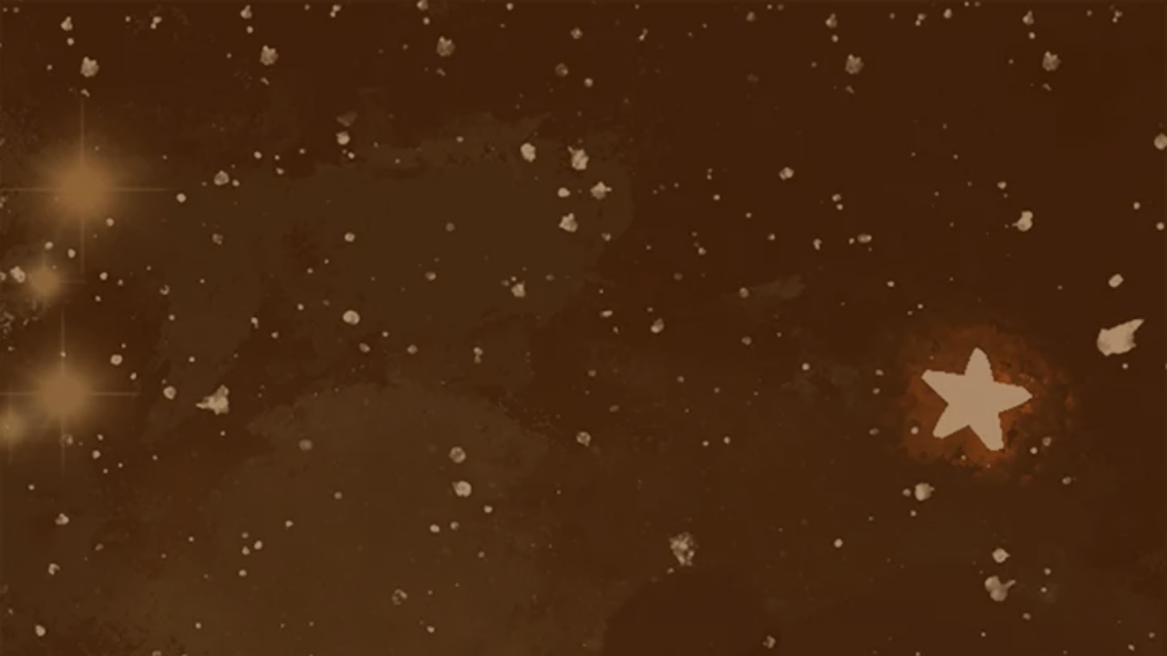

--- FILE ---
content_type: text/html; charset=utf-8
request_url: https://www.multicolor.club/archives/1681
body_size: 525
content:
<!DOCTYPE html>
<html lang="zh-cn">
  <head><script src="//plausible.moon-rise.tech/js/script.js" data-domain="multicolor.club" defer></script>
    <meta charset="UTF-8">
    <link rel="icon" type="image/png" href="https://minio-api.moon-rise.tech/multicolor/logo black.png">
    <meta name="viewport" content="width=device-width, initial-scale=1.0, user-scalable=no">
    <title>极彩 multicolor</title>

    <meta name="description" content="完全新规的东方Project二次创作集换式卡牌游戏！由同人社团The 495th Complex设计制作，构筑卡组，与对手进行华丽弹幕对战吧！">

    <meta name="keywords" content="极彩,极彩multicolor,TCG,MCCG,集换式卡牌,卡牌,东方,东方project,打牌,牌佬">

    <meta property="og:title" content="极彩 multicolor">
    <meta property="og:description" content="完全新规的东方Project二次创作集换式卡牌游戏！由同人社团The 495th Complex设计制作，构筑卡组，与对手进行华丽弹幕对战吧！">
    <meta property="og:type" content="website">
    <meta property="og:url" content="https://multicolor.club/page">
    <meta property="og:image" content="https://minio-api.moon-rise.tech/multicolor/logo color.png">
    <script type="module" crossorigin="" src="/assets/index-Bmv88Pje.js"></script>
    <link rel="stylesheet" crossorigin="" href="/assets/index-QsZgITZg.css">
  </head>
  <body>
    <div id="root"></div>
  </body>
</html>


--- FILE ---
content_type: text/css; charset=UTF-8
request_url: https://www.multicolor.club/assets/index-QsZgITZg.css
body_size: 4770
content:
*,:before,:after{--un-rotate:0;--un-rotate-x:0;--un-rotate-y:0;--un-rotate-z:0;--un-scale-x:1;--un-scale-y:1;--un-scale-z:1;--un-skew-x:0;--un-skew-y:0;--un-translate-x:0;--un-translate-y:0;--un-translate-z:0;--un-pan-x: ;--un-pan-y: ;--un-pinch-zoom: ;--un-scroll-snap-strictness:proximity;--un-ordinal: ;--un-slashed-zero: ;--un-numeric-figure: ;--un-numeric-spacing: ;--un-numeric-fraction: ;--un-border-spacing-x:0;--un-border-spacing-y:0;--un-ring-offset-shadow:0 0 rgb(0 0 0 / 0);--un-ring-shadow:0 0 rgb(0 0 0 / 0);--un-shadow-inset: ;--un-shadow:0 0 rgb(0 0 0 / 0);--un-ring-inset: ;--un-ring-offset-width:0px;--un-ring-offset-color:#fff;--un-ring-width:0px;--un-ring-color:rgb(147 197 253 / .5);--un-blur: ;--un-brightness: ;--un-contrast: ;--un-drop-shadow: ;--un-grayscale: ;--un-hue-rotate: ;--un-invert: ;--un-saturate: ;--un-sepia: ;--un-backdrop-blur: ;--un-backdrop-brightness: ;--un-backdrop-contrast: ;--un-backdrop-grayscale: ;--un-backdrop-hue-rotate: ;--un-backdrop-invert: ;--un-backdrop-opacity: ;--un-backdrop-saturate: ;--un-backdrop-sepia: }::backdrop{--un-rotate:0;--un-rotate-x:0;--un-rotate-y:0;--un-rotate-z:0;--un-scale-x:1;--un-scale-y:1;--un-scale-z:1;--un-skew-x:0;--un-skew-y:0;--un-translate-x:0;--un-translate-y:0;--un-translate-z:0;--un-pan-x: ;--un-pan-y: ;--un-pinch-zoom: ;--un-scroll-snap-strictness:proximity;--un-ordinal: ;--un-slashed-zero: ;--un-numeric-figure: ;--un-numeric-spacing: ;--un-numeric-fraction: ;--un-border-spacing-x:0;--un-border-spacing-y:0;--un-ring-offset-shadow:0 0 rgb(0 0 0 / 0);--un-ring-shadow:0 0 rgb(0 0 0 / 0);--un-shadow-inset: ;--un-shadow:0 0 rgb(0 0 0 / 0);--un-ring-inset: ;--un-ring-offset-width:0px;--un-ring-offset-color:#fff;--un-ring-width:0px;--un-ring-color:rgb(147 197 253 / .5);--un-blur: ;--un-brightness: ;--un-contrast: ;--un-drop-shadow: ;--un-grayscale: ;--un-hue-rotate: ;--un-invert: ;--un-saturate: ;--un-sepia: ;--un-backdrop-blur: ;--un-backdrop-brightness: ;--un-backdrop-contrast: ;--un-backdrop-grayscale: ;--un-backdrop-hue-rotate: ;--un-backdrop-invert: ;--un-backdrop-opacity: ;--un-backdrop-saturate: ;--un-backdrop-sepia: }.prose :where(h1,h2,h3,h4,h5,h6):not(:where(.not-prose,.not-prose *)){color:var(--un-prose-headings);font-weight:600;line-height:1.25}.prose :where(a):not(:where(.not-prose,.not-prose *)){color:var(--un-prose-links);text-decoration:underline;font-weight:500}.prose :where(a code):not(:where(.not-prose,.not-prose *)){color:var(--un-prose-links)}.prose :where(p,ul,ol,pre):not(:where(.not-prose,.not-prose *)){margin:1em 0;line-height:1.75}.prose :where(blockquote):not(:where(.not-prose,.not-prose *)){margin:1em 0;padding-left:1em;font-style:italic;border-left:.25em solid var(--un-prose-borders)}.prose :where(h1):not(:where(.not-prose,.not-prose *)){margin:1rem 0;font-size:2.25em}.prose :where(h2):not(:where(.not-prose,.not-prose *)){margin:1.75em 0 .5em;font-size:1.75em}.prose :where(h3):not(:where(.not-prose,.not-prose *)){margin:1.5em 0 .5em;font-size:1.375em}.prose :where(h4):not(:where(.not-prose,.not-prose *)){margin:1em 0;font-size:1.125em}.prose :where(img,video):not(:where(.not-prose,.not-prose *)){max-width:100%}.prose :where(figure,picture):not(:where(.not-prose,.not-prose *)){margin:1em 0}.prose :where(figcaption):not(:where(.not-prose,.not-prose *)){color:var(--un-prose-captions);font-size:.875em}.prose :where(code):not(:where(.not-prose,.not-prose *)){color:var(--un-prose-code);font-size:.875em;font-weight:600;font-family:ui-monospace,SFMono-Regular,Menlo,Monaco,Consolas,Liberation Mono,Courier New,monospace}.prose :where(:not(pre)>code):not(:where(.not-prose,.not-prose *)):before,.prose :where(:not(pre)>code):not(:where(.not-prose,.not-prose *)):after{content:"`"}.prose :where(pre):not(:where(.not-prose,.not-prose *)){padding:1.25rem 1.5rem;overflow-x:auto;border-radius:.375rem}.prose :where(pre,code):not(:where(.not-prose,.not-prose *)){white-space:pre;word-spacing:normal;word-break:normal;word-wrap:normal;-moz-tab-size:4;-o-tab-size:4;tab-size:4;-webkit-hyphens:none;-moz-hyphens:none;hyphens:none;background:transparent}.prose :where(pre code):not(:where(.not-prose,.not-prose *)){font-weight:inherit}.prose :where(ol,ul):not(:where(.not-prose,.not-prose *)){padding-left:1.25em}.prose :where(ol):not(:where(.not-prose,.not-prose *)){list-style-type:decimal}.prose :where(ol[type=A]):not(:where(.not-prose,.not-prose *)){list-style-type:upper-alpha}.prose :where(ol[type=a]):not(:where(.not-prose,.not-prose *)){list-style-type:lower-alpha}.prose :where(ol[type=A s]):not(:where(.not-prose,.not-prose *)){list-style-type:upper-alpha}.prose :where(ol[type=a s]):not(:where(.not-prose,.not-prose *)){list-style-type:lower-alpha}.prose :where(ol[type=I]):not(:where(.not-prose,.not-prose *)){list-style-type:upper-roman}.prose :where(ol[type=i]):not(:where(.not-prose,.not-prose *)){list-style-type:lower-roman}.prose :where(ol[type=I s]):not(:where(.not-prose,.not-prose *)){list-style-type:upper-roman}.prose :where(ol[type=i s]):not(:where(.not-prose,.not-prose *)){list-style-type:lower-roman}.prose :where(ol[type="1"]):not(:where(.not-prose,.not-prose *)){list-style-type:decimal}.prose :where(ul):not(:where(.not-prose,.not-prose *)){list-style-type:disc}.prose :where(ol>li):not(:where(.not-prose,.not-prose *))::marker,.prose :where(ul>li):not(:where(.not-prose,.not-prose *))::marker,.prose :where(summary):not(:where(.not-prose,.not-prose *))::marker{color:var(--un-prose-lists)}.prose :where(hr):not(:where(.not-prose,.not-prose *)){margin:2em 0;border:1px solid var(--un-prose-hr)}.prose :where(table):not(:where(.not-prose,.not-prose *)){display:block;margin:1em 0;border-collapse:collapse;overflow-x:auto}.prose :where(tr):not(:where(.not-prose,.not-prose *)):nth-child(2n){background:var(--un-prose-bg-soft)}.prose :where(td,th):not(:where(.not-prose,.not-prose *)){border:1px solid var(--un-prose-borders);padding:.625em 1em}.prose :where(abbr):not(:where(.not-prose,.not-prose *)){cursor:help}.prose :where(kbd):not(:where(.not-prose,.not-prose *)){color:var(--un-prose-code);border:1px solid;padding:.25rem .5rem;font-size:.875em;border-radius:.25rem}.prose :where(details):not(:where(.not-prose,.not-prose *)){margin:1em 0;padding:1.25rem 1.5rem;background:var(--un-prose-bg-soft)}.prose :where(summary):not(:where(.not-prose,.not-prose *)){cursor:pointer;font-weight:600}.prose{color:var(--un-prose-body);max-width:65ch}.pointer-events-none{pointer-events:none}.absolute{position:absolute}.relative{position:relative}.left--380px{left:-380px}.left-1\/2{left:50%}.left-2{left:.5rem}.left-560px{left:560px}.left-6px{left:6px}.left-9px{left:9px}.right-30px{right:30px}.right-32px{right:32px}.top--280px{top:-280px}.top-0{top:0}.top-1\/2{top:50%}.top-100px{top:100px}.top-12px{top:12px}.top-2{top:.5rem}.top-60px{top:60px}.top-6px{top:6px}.line-clamp-10{overflow:hidden;display:-webkit-box;-webkit-box-orient:vertical;-webkit-line-clamp:10;line-clamp:10}.z-1{z-index:1}.grid{display:grid}.grid-cols-2{grid-template-columns:repeat(2,minmax(0,1fr))}.grid-cols-3{grid-template-columns:repeat(3,minmax(0,1fr))}.grid-cols-4{grid-template-columns:repeat(4,minmax(0,1fr))}.float-right{float:right}.m-0{margin:0}.m-1{margin:.25rem}.m-10{margin:2.5rem}.m-120px{margin:120px}.m-2{margin:.5rem}.m-x-0{margin-left:0;margin-right:0}.m-x-0\.5{margin-left:.125rem;margin-right:.125rem}.m-x-120px{margin-left:120px;margin-right:120px}.m-x-2{margin-left:.5rem;margin-right:.5rem}.m-x-20{margin-left:5rem;margin-right:5rem}.m-x-4{margin-left:1rem;margin-right:1rem}.m-x-auto{margin-left:auto;margin-right:auto}.m-y-14px{margin-top:14px;margin-bottom:14px}.m-y-2{margin-top:.5rem;margin-bottom:.5rem}.m-y-4{margin-top:1rem;margin-bottom:1rem}.m-y-5{margin-top:1.25rem;margin-bottom:1.25rem}.m-y-50px{margin-top:50px;margin-bottom:50px}.m-y-60px{margin-top:60px;margin-bottom:60px}.m-b-10{margin-bottom:2.5rem}.m-b-16px{margin-bottom:16px}.m-b-2{margin-bottom:.5rem}.m-b-20px{margin-bottom:20px}.m-b-38px{margin-bottom:38px}.m-b-4,.mb-4{margin-bottom:1rem}.m-b-5{margin-bottom:1.25rem}.m-l-2,.ml-2{margin-left:.5rem}.m-l-4{margin-left:1rem}.m-l-auto{margin-left:auto}.m-r-2,.mr-2{margin-right:.5rem}.m-r-30px{margin-right:30px}.m-r-36px{margin-right:36px}.m-r-4{margin-right:1rem}.m-r-6{margin-right:1.5rem}.m-t-10{margin-top:2.5rem}.m-t-12px{margin-top:12px}.m-t-2{margin-top:.5rem}.m-t-250px{margin-top:250px}.m-t-4{margin-top:1rem}.m-t-4px{margin-top:4px}.m-t-5{margin-top:1.25rem}.m-t-60px{margin-top:60px}.m-t-80px{margin-top:80px}.box-border{box-sizing:border-box}.block{display:block}.hidden{display:none}.h-10{height:2.5rem}.h-20{height:5rem}.h-20px{height:20px}.h-28{height:7rem}.h-287px{height:287px}.h-3{height:.75rem}.h-30{height:7.5rem}.h-32{height:8rem}.h-36px{height:36px}.h-460px{height:460px}.h-48px{height:48px}.h-5{height:1.25rem}.h-50{height:12.5rem}.h-50vw{height:50vw}.h-56px{height:56px}.h-600px{height:600px}.h-60px{height:60px}.h-7{height:1.75rem}.h-8{height:2rem}.h-96px{height:96px}.h-full{height:100%}.max-h-310px{max-height:310px}.max-h-35{max-height:8.75rem}.max-h-480px{max-height:480px}.max-h-60px{max-height:60px}.max-w-1024px{max-width:1024px}.max-w-1420px{max-width:1420px}.max-w-310px{max-width:310px}.max-w-35{max-width:8.75rem}.max-w-480px{max-width:480px}.max-w-500px{max-width:500px}.max-w-960px{max-width:960px}.min-h-100vh{min-height:100vh}.min-h-600px{min-height:600px}.min-w-9{min-width:2.25rem}.w-10{width:2.5rem}.w-100px{width:100px}.w-1100px{width:1100px}.w-1150px{width:1150px}.w-1180px{width:1180px}.w-20{width:5rem}.w-28{width:7rem}.w-30{width:7.5rem}.w-300px{width:300px}.w-32{width:8rem}.w-35{width:8.75rem}.w-350px{width:350px}.w-38{width:9.5rem}.w-40{width:10rem}.w-42{width:10.5rem}.w-44{width:11rem}.w-50{width:12.5rem}.w-500px{width:500px}.w-56px{width:56px}.w-600px{width:600px}.w-7{width:1.75rem}.w-8{width:2rem}.w-800px{width:800px}.w-880px{width:880px}.w-auto{width:auto}.w-full{width:100%}.flex{display:flex}.flex-1{flex:1 1 0%}.flex-col{flex-direction:column}.flex-wrap{flex-wrap:wrap}.translate-x--1\/2{--un-translate-x:-50%;transform:translate(var(--un-translate-x)) translateY(var(--un-translate-y)) translateZ(var(--un-translate-z)) rotate(var(--un-rotate)) rotateX(var(--un-rotate-x)) rotateY(var(--un-rotate-y)) rotate(var(--un-rotate-z)) skew(var(--un-skew-x)) skewY(var(--un-skew-y)) scaleX(var(--un-scale-x)) scaleY(var(--un-scale-y)) scaleZ(var(--un-scale-z))}.translate-y--1\/2{--un-translate-y:-50%;transform:translate(var(--un-translate-x)) translateY(var(--un-translate-y)) translateZ(var(--un-translate-z)) rotate(var(--un-rotate)) rotateX(var(--un-rotate-x)) rotateY(var(--un-rotate-y)) rotate(var(--un-rotate-z)) skew(var(--un-skew-x)) skewY(var(--un-skew-y)) scaleX(var(--un-scale-x)) scaleY(var(--un-scale-y)) scaleZ(var(--un-scale-z))}.cursor-pointer{cursor:pointer}.list-none{list-style-type:none}.items-start{align-items:flex-start}.items-center{align-items:center}.self-start{align-self:flex-start}.justify-end{justify-content:flex-end}.justify-center{justify-content:center}.justify-between{justify-content:space-between}.gap-1{gap:.25rem}.gap-113px{gap:113px}.gap-2{gap:.5rem}.gap-4{gap:1rem}.gap-80px{gap:80px}.space-y-2>:not([hidden])~:not([hidden]){--un-space-y-reverse:0;margin-top:calc(.5rem * calc(1 - var(--un-space-y-reverse)));margin-bottom:calc(.5rem * var(--un-space-y-reverse))}.overflow-hidden{overflow:hidden}.text-ellipsis{text-overflow:ellipsis}.whitespace-nowrap{white-space:nowrap}.whitespace-pre-line{white-space:pre-line}.border,.border-1,.border-1px{border-width:1px}.border-2px{border-width:2px}.border-\#6A9EED{--un-border-opacity:1;border-color:rgb(106 158 237 / var(--un-border-opacity))}.border-\#787878{--un-border-opacity:1;border-color:rgb(120 120 120 / var(--un-border-opacity))}.border-\#CCC{--un-border-opacity:1;border-color:rgb(204 204 204 / var(--un-border-opacity))}.border-\#fff,.border-\#FFF,.border-\#FFFFFF{--un-border-opacity:1;border-color:rgb(255 255 255 / var(--un-border-opacity))}.border-\#FFF\/60{border-color:#fff9}.hover\:border-\#FFF:hover{--un-border-opacity:1;border-color:rgb(255 255 255 / var(--un-border-opacity))}.rounded-1{border-radius:.25rem}.rounded-10{border-radius:2.5rem}.rounded-10px{border-radius:10px}.rounded-18px{border-radius:18px}.rounded-2,.rounded-lg{border-radius:.5rem}.rounded-20px{border-radius:20px}.rounded-3{border-radius:.75rem}.rounded-4{border-radius:1rem}.rounded-5{border-radius:1.25rem}.rounded-5px{border-radius:5px}.rounded-full{border-radius:9999px}.border-solid{border-style:solid}.border-l-solid{border-left-style:solid}.bg-\[var\(--banner-color\)\]{background-color:var(--banner-color)}.bg-\#000\/15{background-color:#00000026}.bg-\#0F0C26{--un-bg-opacity:1;background-color:rgb(15 12 38 / var(--un-bg-opacity))}.bg-\#0F0C26\/60{background-color:#0f0c2699}.bg-\#0F0C26\/80{background-color:#0f0c26cc}.bg-\#141946\/40{background-color:#14194666}.bg-\#F00{--un-bg-opacity:1;background-color:rgb(255 0 0 / var(--un-bg-opacity))}.bg-\#FFF{--un-bg-opacity:1;background-color:rgb(255 255 255 / var(--un-bg-opacity))}.bg-\#FFF\/10{background-color:#ffffff1a}.bg-\#FFF\/40{background-color:#fff6}.bg-\#FFFEFE\/20{background-color:#fffefe33}.hover\:bg-\#0F0C26\/80:hover{background-color:#0f0c26cc}.hover\:bg-\#FFF\/5:hover{background-color:#ffffff0d}.bg-top-center{background-position:top center}.bg-no-repeat{background-repeat:no-repeat}.object-cover{object-fit:cover}.object-contain{object-fit:contain}.p-0{padding:0}.p-1,.p1{padding:.25rem}.p-2,.p2{padding:.5rem}.p-24px{padding:24px}.p-2px{padding:2px}.p-4{padding:1rem}.p-40px{padding:40px}.p-5{padding:1.25rem}.\[\&\>\*\]\:p-y-8px>*,.p-y-8px{padding-top:8px;padding-bottom:8px}.p-x-10{padding-left:2.5rem;padding-right:2.5rem}.p-x-2{padding-left:.5rem;padding-right:.5rem}.p-x-20px{padding-left:20px;padding-right:20px}.p-x-24px{padding-left:24px;padding-right:24px}.p-x-30px{padding-left:30px;padding-right:30px}.p-x-4{padding-left:1rem;padding-right:1rem}.p-x-40px{padding-left:40px;padding-right:40px}.p-y-1{padding-top:.25rem;padding-bottom:.25rem}.p-y-20px{padding-top:20px;padding-bottom:20px}.p-y-2px{padding-top:2px;padding-bottom:2px}.p-y-32px{padding-top:32px;padding-bottom:32px}.p-l-0{padding-left:0}.p-t-4{padding-top:1rem}.ps{padding-inline-start:1rem}.text-center{text-align:center}.text-left{text-align:left}.text-right{text-align:right}.\[\&\>\*\]\:text-15px>*{font-size:15px}.text-14px{font-size:14px}.text-16px{font-size:16px}.text-18px{font-size:18px}.text-20px{font-size:20px}.text-24px{font-size:24px}.text-3{font-size:.75rem}.text-3\.5{font-size:.875rem}.text-32px{font-size:32px}.text-3xl{font-size:1.875rem;line-height:2.25rem}.text-4{font-size:1rem}.text-40px{font-size:40px}.text-5{font-size:1.25rem}.text-6{font-size:1.5rem}.text-9{font-size:2.25rem}.color-\#000,.text-\#000{--un-text-opacity:1;color:rgb(0 0 0 / var(--un-text-opacity))}.text-\#389e0d{--un-text-opacity:1;color:rgb(56 158 13 / var(--un-text-opacity))}.text-\#A51F6F{--un-text-opacity:1;color:rgb(165 31 111 / var(--un-text-opacity))}.text-\#CCC{--un-text-opacity:1;color:rgb(204 204 204 / var(--un-text-opacity))}.text-\#f5f5f5{--un-text-opacity:1;color:rgb(245 245 245 / var(--un-text-opacity))}.color-\#FFF,.text-\#FFF{--un-text-opacity:1;color:rgb(255 255 255 / var(--un-text-opacity))}.text-\#FFF\/60{color:#fff9}.text-\#FFF\/70{color:#ffffffb3}.text-\#FFFFFF{--un-text-opacity:1;color:rgb(255 255 255 / var(--un-text-opacity))}.text-red{--un-text-opacity:1;color:rgb(248 113 113 / var(--un-text-opacity))}.color-\#999{--un-text-opacity:1;color:rgb(153 153 153 / var(--un-text-opacity))}.font-bold{font-weight:700}.leading-3{line-height:.75rem}.leading-34px{line-height:34px}.leading-48px{line-height:48px}.leading-7{line-height:1.75rem}.leading-8{line-height:2rem}.leading-9{line-height:2.25rem}.tracking-0\.5{letter-spacing:.125rem}.tracking-0\.6{letter-spacing:.15rem}.tracking-1{letter-spacing:.25rem}.tracking-1\.5{letter-spacing:.375rem}.italic{font-style:italic}.underline,.hover\:underline:hover{text-decoration-line:underline}.opacity-100{opacity:1}.opacity-30{opacity:.3}.opacity-40{opacity:.4}.focus\:outline-none:focus{outline:2px solid transparent;outline-offset:2px}.text-shadow{text-shadow:0 0 4px var(--text-shadow-color)}.box-shadow{box-shadow:0 0 2px 2px #ffffff6b}.text-shadow-\#71BDFB{text-shadow:0 0 4px #71BDFB}@media (max-width: 639.9px){.max-sm\:static{position:static}.max-sm\:right-0{right:0}.max-sm\:top-10px{top:10px}.max-sm\:grid-cols-1{grid-template-columns:repeat(1,minmax(0,1fr))}.max-sm\:grid-cols-3{grid-template-columns:repeat(3,minmax(0,1fr))}.max-sm\:m-2{margin:.5rem}.max-sm\:m-x-0{margin-left:0;margin-right:0}.max-sm\:m-b-2{margin-bottom:.5rem}.max-sm\:m-t-0px{margin-top:0}.max-sm\:m-t-2{margin-top:.5rem}.max-sm\:hidden{display:none}.max-sm\:h-24px{height:24px}.max-sm\:h-36px{height:36px}.max-sm\:h-auto{height:auto}.max-sm\:max-h-100\%,.max-sm\:max-h-full{max-height:100%}.max-sm\:max-w-100\%,.max-sm\:max-w-full{max-width:100%}.max-sm\:min-h-500px{min-height:500px}.max-sm\:w-auto{width:auto}.max-sm\:w-full{width:100%}.max-sm\:flex{display:flex}.max-sm\:flex-col{flex-direction:column}.max-sm\:items-start{align-items:flex-start}.max-sm\:justify-center{justify-content:center}.max-sm\:p-0{padding:0}.max-sm\:p-2{padding:.5rem}.max-sm\:p-4{padding:1rem}.max-sm\:p-x-10px{padding-left:10px;padding-right:10px}.max-sm\:p-x-2{padding-left:.5rem;padding-right:.5rem}.max-sm\:text-3{font-size:.75rem}.max-sm\:text-7{font-size:1.75rem}.max-sm\:leading-36px{line-height:36px}}@media (min-width: 640px){.sm\:m-x-auto,.sm\:mx-auto{margin-left:auto;margin-right:auto}.sm\:max-w-1440px{max-width:1440px}.sm\:w-1000px{width:1000px}.sm\:p-6{padding:1.5rem}}@media (min-width: 768px){.md\:m-x-auto{margin-left:auto;margin-right:auto}.md\:w-1000px{width:1000px}}:root{font-family:Inter,system-ui,Avenir,Helvetica,Arial,sans-serif;line-height:1.5;font-weight:400;color-scheme:light;font-synthesis:none;text-rendering:optimizeLegibility;-webkit-font-smoothing:antialiased;-moz-osx-font-smoothing:grayscale;--bg-color: #6C2F04;--text-color: rgba(255, 255, 255, .87);--banner-color: #FFFEF5CC;--text-shadow-color: rgb(255 255 255 / .85) }[data-theme=dark]{--bg-color: #171E52;--banner-color: #2842A6CC;--text-shadow-color: rgb(0 0 0 / .85) }a{font-weight:600;color:#fff;text-decoration:underline;transition:color .2s}a:hover{color:#535bf2}body{margin:0;display:flex;place-items:center;min-width:320px;min-height:100vh;background-color:var(--bg-color);color:var(--text-color);overscroll-behavior:none}button{display:block;width:100%;border-radius:8px;border:1px solid transparent;padding:.6em 1.2em;font-size:1rem;font-weight:600;font-family:inherit;background-color:#0f0c26;cursor:pointer;transition:border-color .25s;color:#fff;letter-spacing:.1em;border:1px solid #FFF}button:disabled{opacity:.5;cursor:not-allowed}button:hover{border-color:#646cff}button:focus,button:focus-visible{outline:4px auto -webkit-focus-ring-color}input{width:100%;box-sizing:border-box;padding:.5rem;background:#ffffff26;border:1px solid #FFF;border-radius:.75rem;color:#fff}input::placeholder{color:#ffffffb3}textarea{width:100%;box-sizing:border-box;padding:.5rem;background:#ffffff26;border:1px solid #FFF;border-radius:.75rem;color:#fff}label{display:block;padding:.5rem;font-weight:700;text-align:center}p{white-space:pre-line}#root{width:100%;min-height:100vh;background-image:url(https://minio-api.moon-rise.tech/multicolor/bg.webp);background-size:100%}.logo{height:6em;padding:1.5em;will-change:filter;transition:filter .3s}.logo:hover{filter:drop-shadow(0 0 2em #646cffaa)}.logo.react:hover{filter:drop-shadow(0 0 2em #61dafbaa)}@keyframes logo-spin{0%{transform:rotate(0)}to{transform:rotate(360deg)}}@media (prefers-reduced-motion: no-preference){a:nth-of-type(2) .logo{animation:logo-spin infinite 20s linear}}.card{padding:2em}.read-the-docs{color:#888}


--- FILE ---
content_type: application/javascript; charset=UTF-8
request_url: https://www.multicolor.club/assets/index-Bmv88Pje.js
body_size: 120522
content:
var D0=Object.defineProperty;var F0=(n,i,a)=>i in n?D0(n,i,{enumerable:!0,configurable:!0,writable:!0,value:a}):n[i]=a;var Nn=(n,i,a)=>F0(n,typeof i!="symbol"?i+"":i,a);(function(){const i=document.createElement("link").relList;if(i&&i.supports&&i.supports("modulepreload"))return;for(const s of document.querySelectorAll('link[rel="modulepreload"]'))l(s);new MutationObserver(s=>{for(const c of s)if(c.type==="childList")for(const h of c.addedNodes)h.tagName==="LINK"&&h.rel==="modulepreload"&&l(h)}).observe(document,{childList:!0,subtree:!0});function a(s){const c={};return s.integrity&&(c.integrity=s.integrity),s.referrerPolicy&&(c.referrerPolicy=s.referrerPolicy),s.crossOrigin==="use-credentials"?c.credentials="include":s.crossOrigin==="anonymous"?c.credentials="omit":c.credentials="same-origin",c}function l(s){if(s.ep)return;s.ep=!0;const c=a(s);fetch(s.href,c)}})();function M0(n){return n&&n.__esModule&&Object.prototype.hasOwnProperty.call(n,"default")?n.default:n}var du={exports:{}},ga={},fu={exports:{}},je={};/**
 * @license React
 * react.production.min.js
 *
 * Copyright (c) Facebook, Inc. and its affiliates.
 *
 * This source code is licensed under the MIT license found in the
 * LICENSE file in the root directory of this source tree.
 */var $f;function O0(){if($f)return je;$f=1;var n=Symbol.for("react.element"),i=Symbol.for("react.portal"),a=Symbol.for("react.fragment"),l=Symbol.for("react.strict_mode"),s=Symbol.for("react.profiler"),c=Symbol.for("react.provider"),h=Symbol.for("react.context"),m=Symbol.for("react.forward_ref"),g=Symbol.for("react.suspense"),v=Symbol.for("react.memo"),x=Symbol.for("react.lazy"),E=Symbol.iterator;function S(L){return L===null||typeof L!="object"?null:(L=E&&L[E]||L["@@iterator"],typeof L=="function"?L:null)}var j={isMounted:function(){return!1},enqueueForceUpdate:function(){},enqueueReplaceState:function(){},enqueueSetState:function(){}},R=Object.assign,b={};function M(L,A,ce){this.props=L,this.context=A,this.refs=b,this.updater=ce||j}M.prototype.isReactComponent={},M.prototype.setState=function(L,A){if(typeof L!="object"&&typeof L!="function"&&L!=null)throw Error("setState(...): takes an object of state variables to update or a function which returns an object of state variables.");this.updater.enqueueSetState(this,L,A,"setState")},M.prototype.forceUpdate=function(L){this.updater.enqueueForceUpdate(this,L,"forceUpdate")};function T(){}T.prototype=M.prototype;function U(L,A,ce){this.props=L,this.context=A,this.refs=b,this.updater=ce||j}var q=U.prototype=new T;q.constructor=U,R(q,M.prototype),q.isPureReactComponent=!0;var H=Array.isArray,z=Object.prototype.hasOwnProperty,k={current:null},K={key:!0,ref:!0,__self:!0,__source:!0};function B(L,A,ce){var fe,Ee={},ye=null,Oe=null;if(A!=null)for(fe in A.ref!==void 0&&(Oe=A.ref),A.key!==void 0&&(ye=""+A.key),A)z.call(A,fe)&&!K.hasOwnProperty(fe)&&(Ee[fe]=A[fe]);var _e=arguments.length-2;if(_e===1)Ee.children=ce;else if(1<_e){for(var We=Array(_e),be=0;be<_e;be++)We[be]=arguments[be+2];Ee.children=We}if(L&&L.defaultProps)for(fe in _e=L.defaultProps,_e)Ee[fe]===void 0&&(Ee[fe]=_e[fe]);return{$$typeof:n,type:L,key:ye,ref:Oe,props:Ee,_owner:k.current}}function J(L,A){return{$$typeof:n,type:L.type,key:A,ref:L.ref,props:L.props,_owner:L._owner}}function ie(L){return typeof L=="object"&&L!==null&&L.$$typeof===n}function we(L){var A={"=":"=0",":":"=2"};return"$"+L.replace(/[=:]/g,function(ce){return A[ce]})}var He=/\/+/g;function Pe(L,A){return typeof L=="object"&&L!==null&&L.key!=null?we(""+L.key):A.toString(36)}function Le(L,A,ce,fe,Ee){var ye=typeof L;(ye==="undefined"||ye==="boolean")&&(L=null);var Oe=!1;if(L===null)Oe=!0;else switch(ye){case"string":case"number":Oe=!0;break;case"object":switch(L.$$typeof){case n:case i:Oe=!0}}if(Oe)return Oe=L,Ee=Ee(Oe),L=fe===""?"."+Pe(Oe,0):fe,H(Ee)?(ce="",L!=null&&(ce=L.replace(He,"$&/")+"/"),Le(Ee,A,ce,"",function(be){return be})):Ee!=null&&(ie(Ee)&&(Ee=J(Ee,ce+(!Ee.key||Oe&&Oe.key===Ee.key?"":(""+Ee.key).replace(He,"$&/")+"/")+L)),A.push(Ee)),1;if(Oe=0,fe=fe===""?".":fe+":",H(L))for(var _e=0;_e<L.length;_e++){ye=L[_e];var We=fe+Pe(ye,_e);Oe+=Le(ye,A,ce,We,Ee)}else if(We=S(L),typeof We=="function")for(L=We.call(L),_e=0;!(ye=L.next()).done;)ye=ye.value,We=fe+Pe(ye,_e++),Oe+=Le(ye,A,ce,We,Ee);else if(ye==="object")throw A=String(L),Error("Objects are not valid as a React child (found: "+(A==="[object Object]"?"object with keys {"+Object.keys(L).join(", ")+"}":A)+"). If you meant to render a collection of children, use an array instead.");return Oe}function qe(L,A,ce){if(L==null)return L;var fe=[],Ee=0;return Le(L,fe,"","",function(ye){return A.call(ce,ye,Ee++)}),fe}function Se(L){if(L._status===-1){var A=L._result;A=A(),A.then(function(ce){(L._status===0||L._status===-1)&&(L._status=1,L._result=ce)},function(ce){(L._status===0||L._status===-1)&&(L._status=2,L._result=ce)}),L._status===-1&&(L._status=0,L._result=A)}if(L._status===1)return L._result.default;throw L._result}var ge={current:null},Q={transition:null},oe={ReactCurrentDispatcher:ge,ReactCurrentBatchConfig:Q,ReactCurrentOwner:k};function X(){throw Error("act(...) is not supported in production builds of React.")}return je.Children={map:qe,forEach:function(L,A,ce){qe(L,function(){A.apply(this,arguments)},ce)},count:function(L){var A=0;return qe(L,function(){A++}),A},toArray:function(L){return qe(L,function(A){return A})||[]},only:function(L){if(!ie(L))throw Error("React.Children.only expected to receive a single React element child.");return L}},je.Component=M,je.Fragment=a,je.Profiler=s,je.PureComponent=U,je.StrictMode=l,je.Suspense=g,je.__SECRET_INTERNALS_DO_NOT_USE_OR_YOU_WILL_BE_FIRED=oe,je.act=X,je.cloneElement=function(L,A,ce){if(L==null)throw Error("React.cloneElement(...): The argument must be a React element, but you passed "+L+".");var fe=R({},L.props),Ee=L.key,ye=L.ref,Oe=L._owner;if(A!=null){if(A.ref!==void 0&&(ye=A.ref,Oe=k.current),A.key!==void 0&&(Ee=""+A.key),L.type&&L.type.defaultProps)var _e=L.type.defaultProps;for(We in A)z.call(A,We)&&!K.hasOwnProperty(We)&&(fe[We]=A[We]===void 0&&_e!==void 0?_e[We]:A[We])}var We=arguments.length-2;if(We===1)fe.children=ce;else if(1<We){_e=Array(We);for(var be=0;be<We;be++)_e[be]=arguments[be+2];fe.children=_e}return{$$typeof:n,type:L.type,key:Ee,ref:ye,props:fe,_owner:Oe}},je.createContext=function(L){return L={$$typeof:h,_currentValue:L,_currentValue2:L,_threadCount:0,Provider:null,Consumer:null,_defaultValue:null,_globalName:null},L.Provider={$$typeof:c,_context:L},L.Consumer=L},je.createElement=B,je.createFactory=function(L){var A=B.bind(null,L);return A.type=L,A},je.createRef=function(){return{current:null}},je.forwardRef=function(L){return{$$typeof:m,render:L}},je.isValidElement=ie,je.lazy=function(L){return{$$typeof:x,_payload:{_status:-1,_result:L},_init:Se}},je.memo=function(L,A){return{$$typeof:v,type:L,compare:A===void 0?null:A}},je.startTransition=function(L){var A=Q.transition;Q.transition={};try{L()}finally{Q.transition=A}},je.unstable_act=X,je.useCallback=function(L,A){return ge.current.useCallback(L,A)},je.useContext=function(L){return ge.current.useContext(L)},je.useDebugValue=function(){},je.useDeferredValue=function(L){return ge.current.useDeferredValue(L)},je.useEffect=function(L,A){return ge.current.useEffect(L,A)},je.useId=function(){return ge.current.useId()},je.useImperativeHandle=function(L,A,ce){return ge.current.useImperativeHandle(L,A,ce)},je.useInsertionEffect=function(L,A){return ge.current.useInsertionEffect(L,A)},je.useLayoutEffect=function(L,A){return ge.current.useLayoutEffect(L,A)},je.useMemo=function(L,A){return ge.current.useMemo(L,A)},je.useReducer=function(L,A,ce){return ge.current.useReducer(L,A,ce)},je.useRef=function(L){return ge.current.useRef(L)},je.useState=function(L){return ge.current.useState(L)},je.useSyncExternalStore=function(L,A,ce){return ge.current.useSyncExternalStore(L,A,ce)},je.useTransition=function(){return ge.current.useTransition()},je.version="18.3.1",je}var Hf;function Cl(){return Hf||(Hf=1,fu.exports=O0()),fu.exports}/**
 * @license React
 * react-jsx-runtime.production.min.js
 *
 * Copyright (c) Facebook, Inc. and its affiliates.
 *
 * This source code is licensed under the MIT license found in the
 * LICENSE file in the root directory of this source tree.
 */var Wf;function I0(){if(Wf)return ga;Wf=1;var n=Cl(),i=Symbol.for("react.element"),a=Symbol.for("react.fragment"),l=Object.prototype.hasOwnProperty,s=n.__SECRET_INTERNALS_DO_NOT_USE_OR_YOU_WILL_BE_FIRED.ReactCurrentOwner,c={key:!0,ref:!0,__self:!0,__source:!0};function h(m,g,v){var x,E={},S=null,j=null;v!==void 0&&(S=""+v),g.key!==void 0&&(S=""+g.key),g.ref!==void 0&&(j=g.ref);for(x in g)l.call(g,x)&&!c.hasOwnProperty(x)&&(E[x]=g[x]);if(m&&m.defaultProps)for(x in g=m.defaultProps,g)E[x]===void 0&&(E[x]=g[x]);return{$$typeof:i,type:m,key:S,ref:j,props:E,_owner:s.current}}return ga.Fragment=a,ga.jsx=h,ga.jsxs=h,ga}var Vf;function A0(){return Vf||(Vf=1,du.exports=I0()),du.exports}var f=A0(),y=Cl();const Ie=M0(y);var Xo={},hu={exports:{}},$t={},mu={exports:{}},pu={};/**
 * @license React
 * scheduler.production.min.js
 *
 * Copyright (c) Facebook, Inc. and its affiliates.
 *
 * This source code is licensed under the MIT license found in the
 * LICENSE file in the root directory of this source tree.
 */var Bf;function z0(){return Bf||(Bf=1,function(n){function i(Q,oe){var X=Q.length;Q.push(oe);e:for(;0<X;){var L=X-1>>>1,A=Q[L];if(0<s(A,oe))Q[L]=oe,Q[X]=A,X=L;else break e}}function a(Q){return Q.length===0?null:Q[0]}function l(Q){if(Q.length===0)return null;var oe=Q[0],X=Q.pop();if(X!==oe){Q[0]=X;e:for(var L=0,A=Q.length,ce=A>>>1;L<ce;){var fe=2*(L+1)-1,Ee=Q[fe],ye=fe+1,Oe=Q[ye];if(0>s(Ee,X))ye<A&&0>s(Oe,Ee)?(Q[L]=Oe,Q[ye]=X,L=ye):(Q[L]=Ee,Q[fe]=X,L=fe);else if(ye<A&&0>s(Oe,X))Q[L]=Oe,Q[ye]=X,L=ye;else break e}}return oe}function s(Q,oe){var X=Q.sortIndex-oe.sortIndex;return X!==0?X:Q.id-oe.id}if(typeof performance=="object"&&typeof performance.now=="function"){var c=performance;n.unstable_now=function(){return c.now()}}else{var h=Date,m=h.now();n.unstable_now=function(){return h.now()-m}}var g=[],v=[],x=1,E=null,S=3,j=!1,R=!1,b=!1,M=typeof setTimeout=="function"?setTimeout:null,T=typeof clearTimeout=="function"?clearTimeout:null,U=typeof setImmediate<"u"?setImmediate:null;typeof navigator<"u"&&navigator.scheduling!==void 0&&navigator.scheduling.isInputPending!==void 0&&navigator.scheduling.isInputPending.bind(navigator.scheduling);function q(Q){for(var oe=a(v);oe!==null;){if(oe.callback===null)l(v);else if(oe.startTime<=Q)l(v),oe.sortIndex=oe.expirationTime,i(g,oe);else break;oe=a(v)}}function H(Q){if(b=!1,q(Q),!R)if(a(g)!==null)R=!0,Se(z);else{var oe=a(v);oe!==null&&ge(H,oe.startTime-Q)}}function z(Q,oe){R=!1,b&&(b=!1,T(B),B=-1),j=!0;var X=S;try{for(q(oe),E=a(g);E!==null&&(!(E.expirationTime>oe)||Q&&!we());){var L=E.callback;if(typeof L=="function"){E.callback=null,S=E.priorityLevel;var A=L(E.expirationTime<=oe);oe=n.unstable_now(),typeof A=="function"?E.callback=A:E===a(g)&&l(g),q(oe)}else l(g);E=a(g)}if(E!==null)var ce=!0;else{var fe=a(v);fe!==null&&ge(H,fe.startTime-oe),ce=!1}return ce}finally{E=null,S=X,j=!1}}var k=!1,K=null,B=-1,J=5,ie=-1;function we(){return!(n.unstable_now()-ie<J)}function He(){if(K!==null){var Q=n.unstable_now();ie=Q;var oe=!0;try{oe=K(!0,Q)}finally{oe?Pe():(k=!1,K=null)}}else k=!1}var Pe;if(typeof U=="function")Pe=function(){U(He)};else if(typeof MessageChannel<"u"){var Le=new MessageChannel,qe=Le.port2;Le.port1.onmessage=He,Pe=function(){qe.postMessage(null)}}else Pe=function(){M(He,0)};function Se(Q){K=Q,k||(k=!0,Pe())}function ge(Q,oe){B=M(function(){Q(n.unstable_now())},oe)}n.unstable_IdlePriority=5,n.unstable_ImmediatePriority=1,n.unstable_LowPriority=4,n.unstable_NormalPriority=3,n.unstable_Profiling=null,n.unstable_UserBlockingPriority=2,n.unstable_cancelCallback=function(Q){Q.callback=null},n.unstable_continueExecution=function(){R||j||(R=!0,Se(z))},n.unstable_forceFrameRate=function(Q){0>Q||125<Q?console.error("forceFrameRate takes a positive int between 0 and 125, forcing frame rates higher than 125 fps is not supported"):J=0<Q?Math.floor(1e3/Q):5},n.unstable_getCurrentPriorityLevel=function(){return S},n.unstable_getFirstCallbackNode=function(){return a(g)},n.unstable_next=function(Q){switch(S){case 1:case 2:case 3:var oe=3;break;default:oe=S}var X=S;S=oe;try{return Q()}finally{S=X}},n.unstable_pauseExecution=function(){},n.unstable_requestPaint=function(){},n.unstable_runWithPriority=function(Q,oe){switch(Q){case 1:case 2:case 3:case 4:case 5:break;default:Q=3}var X=S;S=Q;try{return oe()}finally{S=X}},n.unstable_scheduleCallback=function(Q,oe,X){var L=n.unstable_now();switch(typeof X=="object"&&X!==null?(X=X.delay,X=typeof X=="number"&&0<X?L+X:L):X=L,Q){case 1:var A=-1;break;case 2:A=250;break;case 5:A=1073741823;break;case 4:A=1e4;break;default:A=5e3}return A=X+A,Q={id:x++,callback:oe,priorityLevel:Q,startTime:X,expirationTime:A,sortIndex:-1},X>L?(Q.sortIndex=X,i(v,Q),a(g)===null&&Q===a(v)&&(b?(T(B),B=-1):b=!0,ge(H,X-L))):(Q.sortIndex=A,i(g,Q),R||j||(R=!0,Se(z))),Q},n.unstable_shouldYield=we,n.unstable_wrapCallback=function(Q){var oe=S;return function(){var X=S;S=oe;try{return Q.apply(this,arguments)}finally{S=X}}}}(pu)),pu}var qf;function U0(){return qf||(qf=1,mu.exports=z0()),mu.exports}/**
 * @license React
 * react-dom.production.min.js
 *
 * Copyright (c) Facebook, Inc. and its affiliates.
 *
 * This source code is licensed under the MIT license found in the
 * LICENSE file in the root directory of this source tree.
 */var Yf;function $0(){if(Yf)return $t;Yf=1;var n=Cl(),i=U0();function a(e){for(var t="https://reactjs.org/docs/error-decoder.html?invariant="+e,r=1;r<arguments.length;r++)t+="&args[]="+encodeURIComponent(arguments[r]);return"Minified React error #"+e+"; visit "+t+" for the full message or use the non-minified dev environment for full errors and additional helpful warnings."}var l=new Set,s={};function c(e,t){h(e,t),h(e+"Capture",t)}function h(e,t){for(s[e]=t,e=0;e<t.length;e++)l.add(t[e])}var m=!(typeof window>"u"||typeof window.document>"u"||typeof window.document.createElement>"u"),g=Object.prototype.hasOwnProperty,v=/^[:A-Z_a-z\u00C0-\u00D6\u00D8-\u00F6\u00F8-\u02FF\u0370-\u037D\u037F-\u1FFF\u200C-\u200D\u2070-\u218F\u2C00-\u2FEF\u3001-\uD7FF\uF900-\uFDCF\uFDF0-\uFFFD][:A-Z_a-z\u00C0-\u00D6\u00D8-\u00F6\u00F8-\u02FF\u0370-\u037D\u037F-\u1FFF\u200C-\u200D\u2070-\u218F\u2C00-\u2FEF\u3001-\uD7FF\uF900-\uFDCF\uFDF0-\uFFFD\-.0-9\u00B7\u0300-\u036F\u203F-\u2040]*$/,x={},E={};function S(e){return g.call(E,e)?!0:g.call(x,e)?!1:v.test(e)?E[e]=!0:(x[e]=!0,!1)}function j(e,t,r,o){if(r!==null&&r.type===0)return!1;switch(typeof t){case"function":case"symbol":return!0;case"boolean":return o?!1:r!==null?!r.acceptsBooleans:(e=e.toLowerCase().slice(0,5),e!=="data-"&&e!=="aria-");default:return!1}}function R(e,t,r,o){if(t===null||typeof t>"u"||j(e,t,r,o))return!0;if(o)return!1;if(r!==null)switch(r.type){case 3:return!t;case 4:return t===!1;case 5:return isNaN(t);case 6:return isNaN(t)||1>t}return!1}function b(e,t,r,o,u,d,p){this.acceptsBooleans=t===2||t===3||t===4,this.attributeName=o,this.attributeNamespace=u,this.mustUseProperty=r,this.propertyName=e,this.type=t,this.sanitizeURL=d,this.removeEmptyString=p}var M={};"children dangerouslySetInnerHTML defaultValue defaultChecked innerHTML suppressContentEditableWarning suppressHydrationWarning style".split(" ").forEach(function(e){M[e]=new b(e,0,!1,e,null,!1,!1)}),[["acceptCharset","accept-charset"],["className","class"],["htmlFor","for"],["httpEquiv","http-equiv"]].forEach(function(e){var t=e[0];M[t]=new b(t,1,!1,e[1],null,!1,!1)}),["contentEditable","draggable","spellCheck","value"].forEach(function(e){M[e]=new b(e,2,!1,e.toLowerCase(),null,!1,!1)}),["autoReverse","externalResourcesRequired","focusable","preserveAlpha"].forEach(function(e){M[e]=new b(e,2,!1,e,null,!1,!1)}),"allowFullScreen async autoFocus autoPlay controls default defer disabled disablePictureInPicture disableRemotePlayback formNoValidate hidden loop noModule noValidate open playsInline readOnly required reversed scoped seamless itemScope".split(" ").forEach(function(e){M[e]=new b(e,3,!1,e.toLowerCase(),null,!1,!1)}),["checked","multiple","muted","selected"].forEach(function(e){M[e]=new b(e,3,!0,e,null,!1,!1)}),["capture","download"].forEach(function(e){M[e]=new b(e,4,!1,e,null,!1,!1)}),["cols","rows","size","span"].forEach(function(e){M[e]=new b(e,6,!1,e,null,!1,!1)}),["rowSpan","start"].forEach(function(e){M[e]=new b(e,5,!1,e.toLowerCase(),null,!1,!1)});var T=/[\-:]([a-z])/g;function U(e){return e[1].toUpperCase()}"accent-height alignment-baseline arabic-form baseline-shift cap-height clip-path clip-rule color-interpolation color-interpolation-filters color-profile color-rendering dominant-baseline enable-background fill-opacity fill-rule flood-color flood-opacity font-family font-size font-size-adjust font-stretch font-style font-variant font-weight glyph-name glyph-orientation-horizontal glyph-orientation-vertical horiz-adv-x horiz-origin-x image-rendering letter-spacing lighting-color marker-end marker-mid marker-start overline-position overline-thickness paint-order panose-1 pointer-events rendering-intent shape-rendering stop-color stop-opacity strikethrough-position strikethrough-thickness stroke-dasharray stroke-dashoffset stroke-linecap stroke-linejoin stroke-miterlimit stroke-opacity stroke-width text-anchor text-decoration text-rendering underline-position underline-thickness unicode-bidi unicode-range units-per-em v-alphabetic v-hanging v-ideographic v-mathematical vector-effect vert-adv-y vert-origin-x vert-origin-y word-spacing writing-mode xmlns:xlink x-height".split(" ").forEach(function(e){var t=e.replace(T,U);M[t]=new b(t,1,!1,e,null,!1,!1)}),"xlink:actuate xlink:arcrole xlink:role xlink:show xlink:title xlink:type".split(" ").forEach(function(e){var t=e.replace(T,U);M[t]=new b(t,1,!1,e,"http://www.w3.org/1999/xlink",!1,!1)}),["xml:base","xml:lang","xml:space"].forEach(function(e){var t=e.replace(T,U);M[t]=new b(t,1,!1,e,"http://www.w3.org/XML/1998/namespace",!1,!1)}),["tabIndex","crossOrigin"].forEach(function(e){M[e]=new b(e,1,!1,e.toLowerCase(),null,!1,!1)}),M.xlinkHref=new b("xlinkHref",1,!1,"xlink:href","http://www.w3.org/1999/xlink",!0,!1),["src","href","action","formAction"].forEach(function(e){M[e]=new b(e,1,!1,e.toLowerCase(),null,!0,!0)});function q(e,t,r,o){var u=M.hasOwnProperty(t)?M[t]:null;(u!==null?u.type!==0:o||!(2<t.length)||t[0]!=="o"&&t[0]!=="O"||t[1]!=="n"&&t[1]!=="N")&&(R(t,r,u,o)&&(r=null),o||u===null?S(t)&&(r===null?e.removeAttribute(t):e.setAttribute(t,""+r)):u.mustUseProperty?e[u.propertyName]=r===null?u.type===3?!1:"":r:(t=u.attributeName,o=u.attributeNamespace,r===null?e.removeAttribute(t):(u=u.type,r=u===3||u===4&&r===!0?"":""+r,o?e.setAttributeNS(o,t,r):e.setAttribute(t,r))))}var H=n.__SECRET_INTERNALS_DO_NOT_USE_OR_YOU_WILL_BE_FIRED,z=Symbol.for("react.element"),k=Symbol.for("react.portal"),K=Symbol.for("react.fragment"),B=Symbol.for("react.strict_mode"),J=Symbol.for("react.profiler"),ie=Symbol.for("react.provider"),we=Symbol.for("react.context"),He=Symbol.for("react.forward_ref"),Pe=Symbol.for("react.suspense"),Le=Symbol.for("react.suspense_list"),qe=Symbol.for("react.memo"),Se=Symbol.for("react.lazy"),ge=Symbol.for("react.offscreen"),Q=Symbol.iterator;function oe(e){return e===null||typeof e!="object"?null:(e=Q&&e[Q]||e["@@iterator"],typeof e=="function"?e:null)}var X=Object.assign,L;function A(e){if(L===void 0)try{throw Error()}catch(r){var t=r.stack.trim().match(/\n( *(at )?)/);L=t&&t[1]||""}return`
`+L+e}var ce=!1;function fe(e,t){if(!e||ce)return"";ce=!0;var r=Error.prepareStackTrace;Error.prepareStackTrace=void 0;try{if(t)if(t=function(){throw Error()},Object.defineProperty(t.prototype,"props",{set:function(){throw Error()}}),typeof Reflect=="object"&&Reflect.construct){try{Reflect.construct(t,[])}catch(O){var o=O}Reflect.construct(e,[],t)}else{try{t.call()}catch(O){o=O}e.call(t.prototype)}else{try{throw Error()}catch(O){o=O}e()}}catch(O){if(O&&o&&typeof O.stack=="string"){for(var u=O.stack.split(`
`),d=o.stack.split(`
`),p=u.length-1,w=d.length-1;1<=p&&0<=w&&u[p]!==d[w];)w--;for(;1<=p&&0<=w;p--,w--)if(u[p]!==d[w]){if(p!==1||w!==1)do if(p--,w--,0>w||u[p]!==d[w]){var C=`
`+u[p].replace(" at new "," at ");return e.displayName&&C.includes("<anonymous>")&&(C=C.replace("<anonymous>",e.displayName)),C}while(1<=p&&0<=w);break}}}finally{ce=!1,Error.prepareStackTrace=r}return(e=e?e.displayName||e.name:"")?A(e):""}function Ee(e){switch(e.tag){case 5:return A(e.type);case 16:return A("Lazy");case 13:return A("Suspense");case 19:return A("SuspenseList");case 0:case 2:case 15:return e=fe(e.type,!1),e;case 11:return e=fe(e.type.render,!1),e;case 1:return e=fe(e.type,!0),e;default:return""}}function ye(e){if(e==null)return null;if(typeof e=="function")return e.displayName||e.name||null;if(typeof e=="string")return e;switch(e){case K:return"Fragment";case k:return"Portal";case J:return"Profiler";case B:return"StrictMode";case Pe:return"Suspense";case Le:return"SuspenseList"}if(typeof e=="object")switch(e.$$typeof){case we:return(e.displayName||"Context")+".Consumer";case ie:return(e._context.displayName||"Context")+".Provider";case He:var t=e.render;return e=e.displayName,e||(e=t.displayName||t.name||"",e=e!==""?"ForwardRef("+e+")":"ForwardRef"),e;case qe:return t=e.displayName||null,t!==null?t:ye(e.type)||"Memo";case Se:t=e._payload,e=e._init;try{return ye(e(t))}catch{}}return null}function Oe(e){var t=e.type;switch(e.tag){case 24:return"Cache";case 9:return(t.displayName||"Context")+".Consumer";case 10:return(t._context.displayName||"Context")+".Provider";case 18:return"DehydratedFragment";case 11:return e=t.render,e=e.displayName||e.name||"",t.displayName||(e!==""?"ForwardRef("+e+")":"ForwardRef");case 7:return"Fragment";case 5:return t;case 4:return"Portal";case 3:return"Root";case 6:return"Text";case 16:return ye(t);case 8:return t===B?"StrictMode":"Mode";case 22:return"Offscreen";case 12:return"Profiler";case 21:return"Scope";case 13:return"Suspense";case 19:return"SuspenseList";case 25:return"TracingMarker";case 1:case 0:case 17:case 2:case 14:case 15:if(typeof t=="function")return t.displayName||t.name||null;if(typeof t=="string")return t}return null}function _e(e){switch(typeof e){case"boolean":case"number":case"string":case"undefined":return e;case"object":return e;default:return""}}function We(e){var t=e.type;return(e=e.nodeName)&&e.toLowerCase()==="input"&&(t==="checkbox"||t==="radio")}function be(e){var t=We(e)?"checked":"value",r=Object.getOwnPropertyDescriptor(e.constructor.prototype,t),o=""+e[t];if(!e.hasOwnProperty(t)&&typeof r<"u"&&typeof r.get=="function"&&typeof r.set=="function"){var u=r.get,d=r.set;return Object.defineProperty(e,t,{configurable:!0,get:function(){return u.call(this)},set:function(p){o=""+p,d.call(this,p)}}),Object.defineProperty(e,t,{enumerable:r.enumerable}),{getValue:function(){return o},setValue:function(p){o=""+p},stopTracking:function(){e._valueTracker=null,delete e[t]}}}}function Dt(e){e._valueTracker||(e._valueTracker=be(e))}function Xr(e){if(!e)return!1;var t=e._valueTracker;if(!t)return!0;var r=t.getValue(),o="";return e&&(o=We(e)?e.checked?"true":"false":e.value),e=o,e!==r?(t.setValue(e),!0):!1}function Fe(e){if(e=e||(typeof document<"u"?document:void 0),typeof e>"u")return null;try{return e.activeElement||e.body}catch{return e.body}}function Ne(e,t){var r=t.checked;return X({},t,{defaultChecked:void 0,defaultValue:void 0,value:void 0,checked:r??e._wrapperState.initialChecked})}function lt(e,t){var r=t.defaultValue==null?"":t.defaultValue,o=t.checked!=null?t.checked:t.defaultChecked;r=_e(t.value!=null?t.value:r),e._wrapperState={initialChecked:o,initialValue:r,controlled:t.type==="checkbox"||t.type==="radio"?t.checked!=null:t.value!=null}}function Ye(e,t){t=t.checked,t!=null&&q(e,"checked",t,!1)}function St(e,t){Ye(e,t);var r=_e(t.value),o=t.type;if(r!=null)o==="number"?(r===0&&e.value===""||e.value!=r)&&(e.value=""+r):e.value!==""+r&&(e.value=""+r);else if(o==="submit"||o==="reset"){e.removeAttribute("value");return}t.hasOwnProperty("value")?nt(e,t.type,r):t.hasOwnProperty("defaultValue")&&nt(e,t.type,_e(t.defaultValue)),t.checked==null&&t.defaultChecked!=null&&(e.defaultChecked=!!t.defaultChecked)}function sn(e,t,r){if(t.hasOwnProperty("value")||t.hasOwnProperty("defaultValue")){var o=t.type;if(!(o!=="submit"&&o!=="reset"||t.value!==void 0&&t.value!==null))return;t=""+e._wrapperState.initialValue,r||t===e.value||(e.value=t),e.defaultValue=t}r=e.name,r!==""&&(e.name=""),e.defaultChecked=!!e._wrapperState.initialChecked,r!==""&&(e.name=r)}function nt(e,t,r){(t!=="number"||Fe(e.ownerDocument)!==e)&&(r==null?e.defaultValue=""+e._wrapperState.initialValue:e.defaultValue!==""+r&&(e.defaultValue=""+r))}var rt=Array.isArray;function gt(e,t,r,o){if(e=e.options,t){t={};for(var u=0;u<r.length;u++)t["$"+r[u]]=!0;for(r=0;r<e.length;r++)u=t.hasOwnProperty("$"+e[r].value),e[r].selected!==u&&(e[r].selected=u),u&&o&&(e[r].defaultSelected=!0)}else{for(r=""+_e(r),t=null,u=0;u<e.length;u++){if(e[u].value===r){e[u].selected=!0,o&&(e[u].defaultSelected=!0);return}t!==null||e[u].disabled||(t=e[u])}t!==null&&(t.selected=!0)}}function Ft(e,t){if(t.dangerouslySetInnerHTML!=null)throw Error(a(91));return X({},t,{value:void 0,defaultValue:void 0,children:""+e._wrapperState.initialValue})}function un(e,t){var r=t.value;if(r==null){if(r=t.children,t=t.defaultValue,r!=null){if(t!=null)throw Error(a(92));if(rt(r)){if(1<r.length)throw Error(a(93));r=r[0]}t=r}t==null&&(t=""),r=t}e._wrapperState={initialValue:_e(r)}}function Wn(e,t){var r=_e(t.value),o=_e(t.defaultValue);r!=null&&(r=""+r,r!==e.value&&(e.value=r),t.defaultValue==null&&e.defaultValue!==r&&(e.defaultValue=r)),o!=null&&(e.defaultValue=""+o)}function ht(e){var t=e.textContent;t===e._wrapperState.initialValue&&t!==""&&t!==null&&(e.value=t)}function st(e){switch(e){case"svg":return"http://www.w3.org/2000/svg";case"math":return"http://www.w3.org/1998/Math/MathML";default:return"http://www.w3.org/1999/xhtml"}}function Ct(e,t){return e==null||e==="http://www.w3.org/1999/xhtml"?st(t):e==="http://www.w3.org/2000/svg"&&t==="foreignObject"?"http://www.w3.org/1999/xhtml":e}var bn,En=function(e){return typeof MSApp<"u"&&MSApp.execUnsafeLocalFunction?function(t,r,o,u){MSApp.execUnsafeLocalFunction(function(){return e(t,r,o,u)})}:e}(function(e,t){if(e.namespaceURI!=="http://www.w3.org/2000/svg"||"innerHTML"in e)e.innerHTML=t;else{for(bn=bn||document.createElement("div"),bn.innerHTML="<svg>"+t.valueOf().toString()+"</svg>",t=bn.firstChild;e.firstChild;)e.removeChild(e.firstChild);for(;t.firstChild;)e.appendChild(t.firstChild)}});function kr(e,t){if(t){var r=e.firstChild;if(r&&r===e.lastChild&&r.nodeType===3){r.nodeValue=t;return}}e.textContent=t}var Mt={animationIterationCount:!0,aspectRatio:!0,borderImageOutset:!0,borderImageSlice:!0,borderImageWidth:!0,boxFlex:!0,boxFlexGroup:!0,boxOrdinalGroup:!0,columnCount:!0,columns:!0,flex:!0,flexGrow:!0,flexPositive:!0,flexShrink:!0,flexNegative:!0,flexOrder:!0,gridArea:!0,gridRow:!0,gridRowEnd:!0,gridRowSpan:!0,gridRowStart:!0,gridColumn:!0,gridColumnEnd:!0,gridColumnSpan:!0,gridColumnStart:!0,fontWeight:!0,lineClamp:!0,lineHeight:!0,opacity:!0,order:!0,orphans:!0,tabSize:!0,widows:!0,zIndex:!0,zoom:!0,fillOpacity:!0,floodOpacity:!0,stopOpacity:!0,strokeDasharray:!0,strokeDashoffset:!0,strokeMiterlimit:!0,strokeOpacity:!0,strokeWidth:!0},Wa=["Webkit","ms","Moz","O"];Object.keys(Mt).forEach(function(e){Wa.forEach(function(t){t=t+e.charAt(0).toUpperCase()+e.substring(1),Mt[t]=Mt[e]})});function Di(e,t,r){return t==null||typeof t=="boolean"||t===""?"":r||typeof t!="number"||t===0||Mt.hasOwnProperty(e)&&Mt[e]?(""+t).trim():t+"px"}function Fi(e,t){e=e.style;for(var r in t)if(t.hasOwnProperty(r)){var o=r.indexOf("--")===0,u=Di(r,t[r],o);r==="float"&&(r="cssFloat"),o?e.setProperty(r,u):e[r]=u}}var Tl=X({menuitem:!0},{area:!0,base:!0,br:!0,col:!0,embed:!0,hr:!0,img:!0,input:!0,keygen:!0,link:!0,meta:!0,param:!0,source:!0,track:!0,wbr:!0});function Jr(e,t){if(t){if(Tl[e]&&(t.children!=null||t.dangerouslySetInnerHTML!=null))throw Error(a(137,e));if(t.dangerouslySetInnerHTML!=null){if(t.children!=null)throw Error(a(60));if(typeof t.dangerouslySetInnerHTML!="object"||!("__html"in t.dangerouslySetInnerHTML))throw Error(a(61))}if(t.style!=null&&typeof t.style!="object")throw Error(a(62))}}function Vn(e,t){if(e.indexOf("-")===-1)return typeof t.is=="string";switch(e){case"annotation-xml":case"color-profile":case"font-face":case"font-face-src":case"font-face-uri":case"font-face-format":case"font-face-name":case"missing-glyph":return!1;default:return!0}}var Zr=null;function jr(e){return e=e.target||e.srcElement||window,e.correspondingUseElement&&(e=e.correspondingUseElement),e.nodeType===3?e.parentNode:e}var Mi=null,Tn=null,Bn=null;function Oi(e){if(e=na(e)){if(typeof Mi!="function")throw Error(a(280));var t=e.stateNode;t&&(t=fo(t),Mi(e.stateNode,e.type,t))}}function Nr(e){Tn?Bn?Bn.push(e):Bn=[e]:Tn=e}function Rr(){if(Tn){var e=Tn,t=Bn;if(Bn=Tn=null,Oi(e),t)for(e=0;e<t.length;e++)Oi(t[e])}}function Va(e,t){return e(t)}function Ba(){}var N=!1;function _(e,t,r){if(N)return e(t,r);N=!0;try{return Va(e,t,r)}finally{N=!1,(Tn!==null||Bn!==null)&&(Ba(),Rr())}}function I(e,t){var r=e.stateNode;if(r===null)return null;var o=fo(r);if(o===null)return null;r=o[t];e:switch(t){case"onClick":case"onClickCapture":case"onDoubleClick":case"onDoubleClickCapture":case"onMouseDown":case"onMouseDownCapture":case"onMouseMove":case"onMouseMoveCapture":case"onMouseUp":case"onMouseUpCapture":case"onMouseEnter":(o=!o.disabled)||(e=e.type,o=!(e==="button"||e==="input"||e==="select"||e==="textarea")),e=!o;break e;default:e=!1}if(e)return null;if(r&&typeof r!="function")throw Error(a(231,t,typeof r));return r}var V=!1;if(m)try{var ee={};Object.defineProperty(ee,"passive",{get:function(){V=!0}}),window.addEventListener("test",ee,ee),window.removeEventListener("test",ee,ee)}catch{V=!1}function de(e,t,r,o,u,d,p,w,C){var O=Array.prototype.slice.call(arguments,3);try{t.apply(r,O)}catch(W){this.onError(W)}}var pe=!1,ne=null,le=!1,Z=null,xe={onError:function(e){pe=!0,ne=e}};function Ce(e,t,r,o,u,d,p,w,C){pe=!1,ne=null,de.apply(xe,arguments)}function Ke(e,t,r,o,u,d,p,w,C){if(Ce.apply(this,arguments),pe){if(pe){var O=ne;pe=!1,ne=null}else throw Error(a(198));le||(le=!0,Z=O)}}function Xe(e){var t=e,r=e;if(e.alternate)for(;t.return;)t=t.return;else{e=t;do t=e,(t.flags&4098)!==0&&(r=t.return),e=t.return;while(e)}return t.tag===3?r:null}function Qe(e){if(e.tag===13){var t=e.memoizedState;if(t===null&&(e=e.alternate,e!==null&&(t=e.memoizedState)),t!==null)return t.dehydrated}return null}function Ve(e){if(Xe(e)!==e)throw Error(a(188))}function ut(e){var t=e.alternate;if(!t){if(t=Xe(e),t===null)throw Error(a(188));return t!==e?null:e}for(var r=e,o=t;;){var u=r.return;if(u===null)break;var d=u.alternate;if(d===null){if(o=u.return,o!==null){r=o;continue}break}if(u.child===d.child){for(d=u.child;d;){if(d===r)return Ve(u),e;if(d===o)return Ve(u),t;d=d.sibling}throw Error(a(188))}if(r.return!==o.return)r=u,o=d;else{for(var p=!1,w=u.child;w;){if(w===r){p=!0,r=u,o=d;break}if(w===o){p=!0,o=u,r=d;break}w=w.sibling}if(!p){for(w=d.child;w;){if(w===r){p=!0,r=d,o=u;break}if(w===o){p=!0,o=d,r=u;break}w=w.sibling}if(!p)throw Error(a(189))}}if(r.alternate!==o)throw Error(a(190))}if(r.tag!==3)throw Error(a(188));return r.stateNode.current===r?e:t}function _n(e){return e=ut(e),e!==null?qn(e):null}function qn(e){if(e.tag===5||e.tag===6)return e;for(e=e.child;e!==null;){var t=qn(e);if(t!==null)return t;e=e.sibling}return null}var Xt=i.unstable_scheduleCallback,Vt=i.unstable_cancelCallback,Ii=i.unstable_shouldYield,Pr=i.unstable_requestPaint,Ae=i.unstable_now,ei=i.unstable_getCurrentPriorityLevel,Yn=i.unstable_ImmediatePriority,ze=i.unstable_UserBlockingPriority,ct=i.unstable_NormalPriority,ti=i.unstable_LowPriority,Kn=i.unstable_IdlePriority,Je=null,kt=null;function qa(e){if(kt&&typeof kt.onCommitFiberRoot=="function")try{kt.onCommitFiberRoot(Je,e,void 0,(e.current.flags&128)===128)}catch{}}var Bt=Math.clz32?Math.clz32:Xm,Qm=Math.log,Gm=Math.LN2;function Xm(e){return e>>>=0,e===0?32:31-(Qm(e)/Gm|0)|0}var Ya=64,Ka=4194304;function Ai(e){switch(e&-e){case 1:return 1;case 2:return 2;case 4:return 4;case 8:return 8;case 16:return 16;case 32:return 32;case 64:case 128:case 256:case 512:case 1024:case 2048:case 4096:case 8192:case 16384:case 32768:case 65536:case 131072:case 262144:case 524288:case 1048576:case 2097152:return e&4194240;case 4194304:case 8388608:case 16777216:case 33554432:case 67108864:return e&130023424;case 134217728:return 134217728;case 268435456:return 268435456;case 536870912:return 536870912;case 1073741824:return 1073741824;default:return e}}function Qa(e,t){var r=e.pendingLanes;if(r===0)return 0;var o=0,u=e.suspendedLanes,d=e.pingedLanes,p=r&268435455;if(p!==0){var w=p&~u;w!==0?o=Ai(w):(d&=p,d!==0&&(o=Ai(d)))}else p=r&~u,p!==0?o=Ai(p):d!==0&&(o=Ai(d));if(o===0)return 0;if(t!==0&&t!==o&&(t&u)===0&&(u=o&-o,d=t&-t,u>=d||u===16&&(d&4194240)!==0))return t;if((o&4)!==0&&(o|=r&16),t=e.entangledLanes,t!==0)for(e=e.entanglements,t&=o;0<t;)r=31-Bt(t),u=1<<r,o|=e[r],t&=~u;return o}function Jm(e,t){switch(e){case 1:case 2:case 4:return t+250;case 8:case 16:case 32:case 64:case 128:case 256:case 512:case 1024:case 2048:case 4096:case 8192:case 16384:case 32768:case 65536:case 131072:case 262144:case 524288:case 1048576:case 2097152:return t+5e3;case 4194304:case 8388608:case 16777216:case 33554432:case 67108864:return-1;case 134217728:case 268435456:case 536870912:case 1073741824:return-1;default:return-1}}function Zm(e,t){for(var r=e.suspendedLanes,o=e.pingedLanes,u=e.expirationTimes,d=e.pendingLanes;0<d;){var p=31-Bt(d),w=1<<p,C=u[p];C===-1?((w&r)===0||(w&o)!==0)&&(u[p]=Jm(w,t)):C<=t&&(e.expiredLanes|=w),d&=~w}}function _l(e){return e=e.pendingLanes&-1073741825,e!==0?e:e&1073741824?1073741824:0}function gc(){var e=Ya;return Ya<<=1,(Ya&4194240)===0&&(Ya=64),e}function Dl(e){for(var t=[],r=0;31>r;r++)t.push(e);return t}function zi(e,t,r){e.pendingLanes|=t,t!==536870912&&(e.suspendedLanes=0,e.pingedLanes=0),e=e.eventTimes,t=31-Bt(t),e[t]=r}function ep(e,t){var r=e.pendingLanes&~t;e.pendingLanes=t,e.suspendedLanes=0,e.pingedLanes=0,e.expiredLanes&=t,e.mutableReadLanes&=t,e.entangledLanes&=t,t=e.entanglements;var o=e.eventTimes;for(e=e.expirationTimes;0<r;){var u=31-Bt(r),d=1<<u;t[u]=0,o[u]=-1,e[u]=-1,r&=~d}}function Fl(e,t){var r=e.entangledLanes|=t;for(e=e.entanglements;r;){var o=31-Bt(r),u=1<<o;u&t|e[o]&t&&(e[o]|=t),r&=~u}}var Ue=0;function yc(e){return e&=-e,1<e?4<e?(e&268435455)!==0?16:536870912:4:1}var xc,Ml,wc,Ec,Sc,Ol=!1,Ga=[],Qn=null,Gn=null,Xn=null,Ui=new Map,$i=new Map,Jn=[],tp="mousedown mouseup touchcancel touchend touchstart auxclick dblclick pointercancel pointerdown pointerup dragend dragstart drop compositionend compositionstart keydown keypress keyup input textInput copy cut paste click change contextmenu reset submit".split(" ");function Cc(e,t){switch(e){case"focusin":case"focusout":Qn=null;break;case"dragenter":case"dragleave":Gn=null;break;case"mouseover":case"mouseout":Xn=null;break;case"pointerover":case"pointerout":Ui.delete(t.pointerId);break;case"gotpointercapture":case"lostpointercapture":$i.delete(t.pointerId)}}function Hi(e,t,r,o,u,d){return e===null||e.nativeEvent!==d?(e={blockedOn:t,domEventName:r,eventSystemFlags:o,nativeEvent:d,targetContainers:[u]},t!==null&&(t=na(t),t!==null&&Ml(t)),e):(e.eventSystemFlags|=o,t=e.targetContainers,u!==null&&t.indexOf(u)===-1&&t.push(u),e)}function np(e,t,r,o,u){switch(t){case"focusin":return Qn=Hi(Qn,e,t,r,o,u),!0;case"dragenter":return Gn=Hi(Gn,e,t,r,o,u),!0;case"mouseover":return Xn=Hi(Xn,e,t,r,o,u),!0;case"pointerover":var d=u.pointerId;return Ui.set(d,Hi(Ui.get(d)||null,e,t,r,o,u)),!0;case"gotpointercapture":return d=u.pointerId,$i.set(d,Hi($i.get(d)||null,e,t,r,o,u)),!0}return!1}function kc(e){var t=Lr(e.target);if(t!==null){var r=Xe(t);if(r!==null){if(t=r.tag,t===13){if(t=Qe(r),t!==null){e.blockedOn=t,Sc(e.priority,function(){wc(r)});return}}else if(t===3&&r.stateNode.current.memoizedState.isDehydrated){e.blockedOn=r.tag===3?r.stateNode.containerInfo:null;return}}}e.blockedOn=null}function Xa(e){if(e.blockedOn!==null)return!1;for(var t=e.targetContainers;0<t.length;){var r=Al(e.domEventName,e.eventSystemFlags,t[0],e.nativeEvent);if(r===null){r=e.nativeEvent;var o=new r.constructor(r.type,r);Zr=o,r.target.dispatchEvent(o),Zr=null}else return t=na(r),t!==null&&Ml(t),e.blockedOn=r,!1;t.shift()}return!0}function jc(e,t,r){Xa(e)&&r.delete(t)}function rp(){Ol=!1,Qn!==null&&Xa(Qn)&&(Qn=null),Gn!==null&&Xa(Gn)&&(Gn=null),Xn!==null&&Xa(Xn)&&(Xn=null),Ui.forEach(jc),$i.forEach(jc)}function Wi(e,t){e.blockedOn===t&&(e.blockedOn=null,Ol||(Ol=!0,i.unstable_scheduleCallback(i.unstable_NormalPriority,rp)))}function Vi(e){function t(u){return Wi(u,e)}if(0<Ga.length){Wi(Ga[0],e);for(var r=1;r<Ga.length;r++){var o=Ga[r];o.blockedOn===e&&(o.blockedOn=null)}}for(Qn!==null&&Wi(Qn,e),Gn!==null&&Wi(Gn,e),Xn!==null&&Wi(Xn,e),Ui.forEach(t),$i.forEach(t),r=0;r<Jn.length;r++)o=Jn[r],o.blockedOn===e&&(o.blockedOn=null);for(;0<Jn.length&&(r=Jn[0],r.blockedOn===null);)kc(r),r.blockedOn===null&&Jn.shift()}var ni=H.ReactCurrentBatchConfig,Ja=!0;function ip(e,t,r,o){var u=Ue,d=ni.transition;ni.transition=null;try{Ue=1,Il(e,t,r,o)}finally{Ue=u,ni.transition=d}}function ap(e,t,r,o){var u=Ue,d=ni.transition;ni.transition=null;try{Ue=4,Il(e,t,r,o)}finally{Ue=u,ni.transition=d}}function Il(e,t,r,o){if(Ja){var u=Al(e,t,r,o);if(u===null)ts(e,t,o,Za,r),Cc(e,o);else if(np(u,e,t,r,o))o.stopPropagation();else if(Cc(e,o),t&4&&-1<tp.indexOf(e)){for(;u!==null;){var d=na(u);if(d!==null&&xc(d),d=Al(e,t,r,o),d===null&&ts(e,t,o,Za,r),d===u)break;u=d}u!==null&&o.stopPropagation()}else ts(e,t,o,null,r)}}var Za=null;function Al(e,t,r,o){if(Za=null,e=jr(o),e=Lr(e),e!==null)if(t=Xe(e),t===null)e=null;else if(r=t.tag,r===13){if(e=Qe(t),e!==null)return e;e=null}else if(r===3){if(t.stateNode.current.memoizedState.isDehydrated)return t.tag===3?t.stateNode.containerInfo:null;e=null}else t!==e&&(e=null);return Za=e,null}function Nc(e){switch(e){case"cancel":case"click":case"close":case"contextmenu":case"copy":case"cut":case"auxclick":case"dblclick":case"dragend":case"dragstart":case"drop":case"focusin":case"focusout":case"input":case"invalid":case"keydown":case"keypress":case"keyup":case"mousedown":case"mouseup":case"paste":case"pause":case"play":case"pointercancel":case"pointerdown":case"pointerup":case"ratechange":case"reset":case"resize":case"seeked":case"submit":case"touchcancel":case"touchend":case"touchstart":case"volumechange":case"change":case"selectionchange":case"textInput":case"compositionstart":case"compositionend":case"compositionupdate":case"beforeblur":case"afterblur":case"beforeinput":case"blur":case"fullscreenchange":case"focus":case"hashchange":case"popstate":case"select":case"selectstart":return 1;case"drag":case"dragenter":case"dragexit":case"dragleave":case"dragover":case"mousemove":case"mouseout":case"mouseover":case"pointermove":case"pointerout":case"pointerover":case"scroll":case"toggle":case"touchmove":case"wheel":case"mouseenter":case"mouseleave":case"pointerenter":case"pointerleave":return 4;case"message":switch(ei()){case Yn:return 1;case ze:return 4;case ct:case ti:return 16;case Kn:return 536870912;default:return 16}default:return 16}}var Zn=null,zl=null,eo=null;function Rc(){if(eo)return eo;var e,t=zl,r=t.length,o,u="value"in Zn?Zn.value:Zn.textContent,d=u.length;for(e=0;e<r&&t[e]===u[e];e++);var p=r-e;for(o=1;o<=p&&t[r-o]===u[d-o];o++);return eo=u.slice(e,1<o?1-o:void 0)}function to(e){var t=e.keyCode;return"charCode"in e?(e=e.charCode,e===0&&t===13&&(e=13)):e=t,e===10&&(e=13),32<=e||e===13?e:0}function no(){return!0}function Pc(){return!1}function qt(e){function t(r,o,u,d,p){this._reactName=r,this._targetInst=u,this.type=o,this.nativeEvent=d,this.target=p,this.currentTarget=null;for(var w in e)e.hasOwnProperty(w)&&(r=e[w],this[w]=r?r(d):d[w]);return this.isDefaultPrevented=(d.defaultPrevented!=null?d.defaultPrevented:d.returnValue===!1)?no:Pc,this.isPropagationStopped=Pc,this}return X(t.prototype,{preventDefault:function(){this.defaultPrevented=!0;var r=this.nativeEvent;r&&(r.preventDefault?r.preventDefault():typeof r.returnValue!="unknown"&&(r.returnValue=!1),this.isDefaultPrevented=no)},stopPropagation:function(){var r=this.nativeEvent;r&&(r.stopPropagation?r.stopPropagation():typeof r.cancelBubble!="unknown"&&(r.cancelBubble=!0),this.isPropagationStopped=no)},persist:function(){},isPersistent:no}),t}var ri={eventPhase:0,bubbles:0,cancelable:0,timeStamp:function(e){return e.timeStamp||Date.now()},defaultPrevented:0,isTrusted:0},Ul=qt(ri),Bi=X({},ri,{view:0,detail:0}),op=qt(Bi),$l,Hl,qi,ro=X({},Bi,{screenX:0,screenY:0,clientX:0,clientY:0,pageX:0,pageY:0,ctrlKey:0,shiftKey:0,altKey:0,metaKey:0,getModifierState:Vl,button:0,buttons:0,relatedTarget:function(e){return e.relatedTarget===void 0?e.fromElement===e.srcElement?e.toElement:e.fromElement:e.relatedTarget},movementX:function(e){return"movementX"in e?e.movementX:(e!==qi&&(qi&&e.type==="mousemove"?($l=e.screenX-qi.screenX,Hl=e.screenY-qi.screenY):Hl=$l=0,qi=e),$l)},movementY:function(e){return"movementY"in e?e.movementY:Hl}}),Lc=qt(ro),lp=X({},ro,{dataTransfer:0}),sp=qt(lp),up=X({},Bi,{relatedTarget:0}),Wl=qt(up),cp=X({},ri,{animationName:0,elapsedTime:0,pseudoElement:0}),dp=qt(cp),fp=X({},ri,{clipboardData:function(e){return"clipboardData"in e?e.clipboardData:window.clipboardData}}),hp=qt(fp),mp=X({},ri,{data:0}),bc=qt(mp),pp={Esc:"Escape",Spacebar:" ",Left:"ArrowLeft",Up:"ArrowUp",Right:"ArrowRight",Down:"ArrowDown",Del:"Delete",Win:"OS",Menu:"ContextMenu",Apps:"ContextMenu",Scroll:"ScrollLock",MozPrintableKey:"Unidentified"},vp={8:"Backspace",9:"Tab",12:"Clear",13:"Enter",16:"Shift",17:"Control",18:"Alt",19:"Pause",20:"CapsLock",27:"Escape",32:" ",33:"PageUp",34:"PageDown",35:"End",36:"Home",37:"ArrowLeft",38:"ArrowUp",39:"ArrowRight",40:"ArrowDown",45:"Insert",46:"Delete",112:"F1",113:"F2",114:"F3",115:"F4",116:"F5",117:"F6",118:"F7",119:"F8",120:"F9",121:"F10",122:"F11",123:"F12",144:"NumLock",145:"ScrollLock",224:"Meta"},gp={Alt:"altKey",Control:"ctrlKey",Meta:"metaKey",Shift:"shiftKey"};function yp(e){var t=this.nativeEvent;return t.getModifierState?t.getModifierState(e):(e=gp[e])?!!t[e]:!1}function Vl(){return yp}var xp=X({},Bi,{key:function(e){if(e.key){var t=pp[e.key]||e.key;if(t!=="Unidentified")return t}return e.type==="keypress"?(e=to(e),e===13?"Enter":String.fromCharCode(e)):e.type==="keydown"||e.type==="keyup"?vp[e.keyCode]||"Unidentified":""},code:0,location:0,ctrlKey:0,shiftKey:0,altKey:0,metaKey:0,repeat:0,locale:0,getModifierState:Vl,charCode:function(e){return e.type==="keypress"?to(e):0},keyCode:function(e){return e.type==="keydown"||e.type==="keyup"?e.keyCode:0},which:function(e){return e.type==="keypress"?to(e):e.type==="keydown"||e.type==="keyup"?e.keyCode:0}}),wp=qt(xp),Ep=X({},ro,{pointerId:0,width:0,height:0,pressure:0,tangentialPressure:0,tiltX:0,tiltY:0,twist:0,pointerType:0,isPrimary:0}),Tc=qt(Ep),Sp=X({},Bi,{touches:0,targetTouches:0,changedTouches:0,altKey:0,metaKey:0,ctrlKey:0,shiftKey:0,getModifierState:Vl}),Cp=qt(Sp),kp=X({},ri,{propertyName:0,elapsedTime:0,pseudoElement:0}),jp=qt(kp),Np=X({},ro,{deltaX:function(e){return"deltaX"in e?e.deltaX:"wheelDeltaX"in e?-e.wheelDeltaX:0},deltaY:function(e){return"deltaY"in e?e.deltaY:"wheelDeltaY"in e?-e.wheelDeltaY:"wheelDelta"in e?-e.wheelDelta:0},deltaZ:0,deltaMode:0}),Rp=qt(Np),Pp=[9,13,27,32],Bl=m&&"CompositionEvent"in window,Yi=null;m&&"documentMode"in document&&(Yi=document.documentMode);var Lp=m&&"TextEvent"in window&&!Yi,_c=m&&(!Bl||Yi&&8<Yi&&11>=Yi),Dc=" ",Fc=!1;function Mc(e,t){switch(e){case"keyup":return Pp.indexOf(t.keyCode)!==-1;case"keydown":return t.keyCode!==229;case"keypress":case"mousedown":case"focusout":return!0;default:return!1}}function Oc(e){return e=e.detail,typeof e=="object"&&"data"in e?e.data:null}var ii=!1;function bp(e,t){switch(e){case"compositionend":return Oc(t);case"keypress":return t.which!==32?null:(Fc=!0,Dc);case"textInput":return e=t.data,e===Dc&&Fc?null:e;default:return null}}function Tp(e,t){if(ii)return e==="compositionend"||!Bl&&Mc(e,t)?(e=Rc(),eo=zl=Zn=null,ii=!1,e):null;switch(e){case"paste":return null;case"keypress":if(!(t.ctrlKey||t.altKey||t.metaKey)||t.ctrlKey&&t.altKey){if(t.char&&1<t.char.length)return t.char;if(t.which)return String.fromCharCode(t.which)}return null;case"compositionend":return _c&&t.locale!=="ko"?null:t.data;default:return null}}var _p={color:!0,date:!0,datetime:!0,"datetime-local":!0,email:!0,month:!0,number:!0,password:!0,range:!0,search:!0,tel:!0,text:!0,time:!0,url:!0,week:!0};function Ic(e){var t=e&&e.nodeName&&e.nodeName.toLowerCase();return t==="input"?!!_p[e.type]:t==="textarea"}function Ac(e,t,r,o){Nr(o),t=so(t,"onChange"),0<t.length&&(r=new Ul("onChange","change",null,r,o),e.push({event:r,listeners:t}))}var Ki=null,Qi=null;function Dp(e){nd(e,0)}function io(e){var t=ui(e);if(Xr(t))return e}function Fp(e,t){if(e==="change")return t}var zc=!1;if(m){var ql;if(m){var Yl="oninput"in document;if(!Yl){var Uc=document.createElement("div");Uc.setAttribute("oninput","return;"),Yl=typeof Uc.oninput=="function"}ql=Yl}else ql=!1;zc=ql&&(!document.documentMode||9<document.documentMode)}function $c(){Ki&&(Ki.detachEvent("onpropertychange",Hc),Qi=Ki=null)}function Hc(e){if(e.propertyName==="value"&&io(Qi)){var t=[];Ac(t,Qi,e,jr(e)),_(Dp,t)}}function Mp(e,t,r){e==="focusin"?($c(),Ki=t,Qi=r,Ki.attachEvent("onpropertychange",Hc)):e==="focusout"&&$c()}function Op(e){if(e==="selectionchange"||e==="keyup"||e==="keydown")return io(Qi)}function Ip(e,t){if(e==="click")return io(t)}function Ap(e,t){if(e==="input"||e==="change")return io(t)}function zp(e,t){return e===t&&(e!==0||1/e===1/t)||e!==e&&t!==t}var cn=typeof Object.is=="function"?Object.is:zp;function Gi(e,t){if(cn(e,t))return!0;if(typeof e!="object"||e===null||typeof t!="object"||t===null)return!1;var r=Object.keys(e),o=Object.keys(t);if(r.length!==o.length)return!1;for(o=0;o<r.length;o++){var u=r[o];if(!g.call(t,u)||!cn(e[u],t[u]))return!1}return!0}function Wc(e){for(;e&&e.firstChild;)e=e.firstChild;return e}function Vc(e,t){var r=Wc(e);e=0;for(var o;r;){if(r.nodeType===3){if(o=e+r.textContent.length,e<=t&&o>=t)return{node:r,offset:t-e};e=o}e:{for(;r;){if(r.nextSibling){r=r.nextSibling;break e}r=r.parentNode}r=void 0}r=Wc(r)}}function Bc(e,t){return e&&t?e===t?!0:e&&e.nodeType===3?!1:t&&t.nodeType===3?Bc(e,t.parentNode):"contains"in e?e.contains(t):e.compareDocumentPosition?!!(e.compareDocumentPosition(t)&16):!1:!1}function qc(){for(var e=window,t=Fe();t instanceof e.HTMLIFrameElement;){try{var r=typeof t.contentWindow.location.href=="string"}catch{r=!1}if(r)e=t.contentWindow;else break;t=Fe(e.document)}return t}function Kl(e){var t=e&&e.nodeName&&e.nodeName.toLowerCase();return t&&(t==="input"&&(e.type==="text"||e.type==="search"||e.type==="tel"||e.type==="url"||e.type==="password")||t==="textarea"||e.contentEditable==="true")}function Up(e){var t=qc(),r=e.focusedElem,o=e.selectionRange;if(t!==r&&r&&r.ownerDocument&&Bc(r.ownerDocument.documentElement,r)){if(o!==null&&Kl(r)){if(t=o.start,e=o.end,e===void 0&&(e=t),"selectionStart"in r)r.selectionStart=t,r.selectionEnd=Math.min(e,r.value.length);else if(e=(t=r.ownerDocument||document)&&t.defaultView||window,e.getSelection){e=e.getSelection();var u=r.textContent.length,d=Math.min(o.start,u);o=o.end===void 0?d:Math.min(o.end,u),!e.extend&&d>o&&(u=o,o=d,d=u),u=Vc(r,d);var p=Vc(r,o);u&&p&&(e.rangeCount!==1||e.anchorNode!==u.node||e.anchorOffset!==u.offset||e.focusNode!==p.node||e.focusOffset!==p.offset)&&(t=t.createRange(),t.setStart(u.node,u.offset),e.removeAllRanges(),d>o?(e.addRange(t),e.extend(p.node,p.offset)):(t.setEnd(p.node,p.offset),e.addRange(t)))}}for(t=[],e=r;e=e.parentNode;)e.nodeType===1&&t.push({element:e,left:e.scrollLeft,top:e.scrollTop});for(typeof r.focus=="function"&&r.focus(),r=0;r<t.length;r++)e=t[r],e.element.scrollLeft=e.left,e.element.scrollTop=e.top}}var $p=m&&"documentMode"in document&&11>=document.documentMode,ai=null,Ql=null,Xi=null,Gl=!1;function Yc(e,t,r){var o=r.window===r?r.document:r.nodeType===9?r:r.ownerDocument;Gl||ai==null||ai!==Fe(o)||(o=ai,"selectionStart"in o&&Kl(o)?o={start:o.selectionStart,end:o.selectionEnd}:(o=(o.ownerDocument&&o.ownerDocument.defaultView||window).getSelection(),o={anchorNode:o.anchorNode,anchorOffset:o.anchorOffset,focusNode:o.focusNode,focusOffset:o.focusOffset}),Xi&&Gi(Xi,o)||(Xi=o,o=so(Ql,"onSelect"),0<o.length&&(t=new Ul("onSelect","select",null,t,r),e.push({event:t,listeners:o}),t.target=ai)))}function ao(e,t){var r={};return r[e.toLowerCase()]=t.toLowerCase(),r["Webkit"+e]="webkit"+t,r["Moz"+e]="moz"+t,r}var oi={animationend:ao("Animation","AnimationEnd"),animationiteration:ao("Animation","AnimationIteration"),animationstart:ao("Animation","AnimationStart"),transitionend:ao("Transition","TransitionEnd")},Xl={},Kc={};m&&(Kc=document.createElement("div").style,"AnimationEvent"in window||(delete oi.animationend.animation,delete oi.animationiteration.animation,delete oi.animationstart.animation),"TransitionEvent"in window||delete oi.transitionend.transition);function oo(e){if(Xl[e])return Xl[e];if(!oi[e])return e;var t=oi[e],r;for(r in t)if(t.hasOwnProperty(r)&&r in Kc)return Xl[e]=t[r];return e}var Qc=oo("animationend"),Gc=oo("animationiteration"),Xc=oo("animationstart"),Jc=oo("transitionend"),Zc=new Map,ed="abort auxClick cancel canPlay canPlayThrough click close contextMenu copy cut drag dragEnd dragEnter dragExit dragLeave dragOver dragStart drop durationChange emptied encrypted ended error gotPointerCapture input invalid keyDown keyPress keyUp load loadedData loadedMetadata loadStart lostPointerCapture mouseDown mouseMove mouseOut mouseOver mouseUp paste pause play playing pointerCancel pointerDown pointerMove pointerOut pointerOver pointerUp progress rateChange reset resize seeked seeking stalled submit suspend timeUpdate touchCancel touchEnd touchStart volumeChange scroll toggle touchMove waiting wheel".split(" ");function er(e,t){Zc.set(e,t),c(t,[e])}for(var Jl=0;Jl<ed.length;Jl++){var Zl=ed[Jl],Hp=Zl.toLowerCase(),Wp=Zl[0].toUpperCase()+Zl.slice(1);er(Hp,"on"+Wp)}er(Qc,"onAnimationEnd"),er(Gc,"onAnimationIteration"),er(Xc,"onAnimationStart"),er("dblclick","onDoubleClick"),er("focusin","onFocus"),er("focusout","onBlur"),er(Jc,"onTransitionEnd"),h("onMouseEnter",["mouseout","mouseover"]),h("onMouseLeave",["mouseout","mouseover"]),h("onPointerEnter",["pointerout","pointerover"]),h("onPointerLeave",["pointerout","pointerover"]),c("onChange","change click focusin focusout input keydown keyup selectionchange".split(" ")),c("onSelect","focusout contextmenu dragend focusin keydown keyup mousedown mouseup selectionchange".split(" ")),c("onBeforeInput",["compositionend","keypress","textInput","paste"]),c("onCompositionEnd","compositionend focusout keydown keypress keyup mousedown".split(" ")),c("onCompositionStart","compositionstart focusout keydown keypress keyup mousedown".split(" ")),c("onCompositionUpdate","compositionupdate focusout keydown keypress keyup mousedown".split(" "));var Ji="abort canplay canplaythrough durationchange emptied encrypted ended error loadeddata loadedmetadata loadstart pause play playing progress ratechange resize seeked seeking stalled suspend timeupdate volumechange waiting".split(" "),Vp=new Set("cancel close invalid load scroll toggle".split(" ").concat(Ji));function td(e,t,r){var o=e.type||"unknown-event";e.currentTarget=r,Ke(o,t,void 0,e),e.currentTarget=null}function nd(e,t){t=(t&4)!==0;for(var r=0;r<e.length;r++){var o=e[r],u=o.event;o=o.listeners;e:{var d=void 0;if(t)for(var p=o.length-1;0<=p;p--){var w=o[p],C=w.instance,O=w.currentTarget;if(w=w.listener,C!==d&&u.isPropagationStopped())break e;td(u,w,O),d=C}else for(p=0;p<o.length;p++){if(w=o[p],C=w.instance,O=w.currentTarget,w=w.listener,C!==d&&u.isPropagationStopped())break e;td(u,w,O),d=C}}}if(le)throw e=Z,le=!1,Z=null,e}function Ze(e,t){var r=t[ls];r===void 0&&(r=t[ls]=new Set);var o=e+"__bubble";r.has(o)||(rd(t,e,2,!1),r.add(o))}function es(e,t,r){var o=0;t&&(o|=4),rd(r,e,o,t)}var lo="_reactListening"+Math.random().toString(36).slice(2);function Zi(e){if(!e[lo]){e[lo]=!0,l.forEach(function(r){r!=="selectionchange"&&(Vp.has(r)||es(r,!1,e),es(r,!0,e))});var t=e.nodeType===9?e:e.ownerDocument;t===null||t[lo]||(t[lo]=!0,es("selectionchange",!1,t))}}function rd(e,t,r,o){switch(Nc(t)){case 1:var u=ip;break;case 4:u=ap;break;default:u=Il}r=u.bind(null,t,r,e),u=void 0,!V||t!=="touchstart"&&t!=="touchmove"&&t!=="wheel"||(u=!0),o?u!==void 0?e.addEventListener(t,r,{capture:!0,passive:u}):e.addEventListener(t,r,!0):u!==void 0?e.addEventListener(t,r,{passive:u}):e.addEventListener(t,r,!1)}function ts(e,t,r,o,u){var d=o;if((t&1)===0&&(t&2)===0&&o!==null)e:for(;;){if(o===null)return;var p=o.tag;if(p===3||p===4){var w=o.stateNode.containerInfo;if(w===u||w.nodeType===8&&w.parentNode===u)break;if(p===4)for(p=o.return;p!==null;){var C=p.tag;if((C===3||C===4)&&(C=p.stateNode.containerInfo,C===u||C.nodeType===8&&C.parentNode===u))return;p=p.return}for(;w!==null;){if(p=Lr(w),p===null)return;if(C=p.tag,C===5||C===6){o=d=p;continue e}w=w.parentNode}}o=o.return}_(function(){var O=d,W=jr(r),Y=[];e:{var $=Zc.get(e);if($!==void 0){var te=Ul,ae=e;switch(e){case"keypress":if(to(r)===0)break e;case"keydown":case"keyup":te=wp;break;case"focusin":ae="focus",te=Wl;break;case"focusout":ae="blur",te=Wl;break;case"beforeblur":case"afterblur":te=Wl;break;case"click":if(r.button===2)break e;case"auxclick":case"dblclick":case"mousedown":case"mousemove":case"mouseup":case"mouseout":case"mouseover":case"contextmenu":te=Lc;break;case"drag":case"dragend":case"dragenter":case"dragexit":case"dragleave":case"dragover":case"dragstart":case"drop":te=sp;break;case"touchcancel":case"touchend":case"touchmove":case"touchstart":te=Cp;break;case Qc:case Gc:case Xc:te=dp;break;case Jc:te=jp;break;case"scroll":te=op;break;case"wheel":te=Rp;break;case"copy":case"cut":case"paste":te=hp;break;case"gotpointercapture":case"lostpointercapture":case"pointercancel":case"pointerdown":case"pointermove":case"pointerout":case"pointerover":case"pointerup":te=Tc}var se=(t&4)!==0,dt=!se&&e==="scroll",D=se?$!==null?$+"Capture":null:$;se=[];for(var P=O,F;P!==null;){F=P;var G=F.stateNode;if(F.tag===5&&G!==null&&(F=G,D!==null&&(G=I(P,D),G!=null&&se.push(ea(P,G,F)))),dt)break;P=P.return}0<se.length&&($=new te($,ae,null,r,W),Y.push({event:$,listeners:se}))}}if((t&7)===0){e:{if($=e==="mouseover"||e==="pointerover",te=e==="mouseout"||e==="pointerout",$&&r!==Zr&&(ae=r.relatedTarget||r.fromElement)&&(Lr(ae)||ae[Dn]))break e;if((te||$)&&($=W.window===W?W:($=W.ownerDocument)?$.defaultView||$.parentWindow:window,te?(ae=r.relatedTarget||r.toElement,te=O,ae=ae?Lr(ae):null,ae!==null&&(dt=Xe(ae),ae!==dt||ae.tag!==5&&ae.tag!==6)&&(ae=null)):(te=null,ae=O),te!==ae)){if(se=Lc,G="onMouseLeave",D="onMouseEnter",P="mouse",(e==="pointerout"||e==="pointerover")&&(se=Tc,G="onPointerLeave",D="onPointerEnter",P="pointer"),dt=te==null?$:ui(te),F=ae==null?$:ui(ae),$=new se(G,P+"leave",te,r,W),$.target=dt,$.relatedTarget=F,G=null,Lr(W)===O&&(se=new se(D,P+"enter",ae,r,W),se.target=F,se.relatedTarget=dt,G=se),dt=G,te&&ae)t:{for(se=te,D=ae,P=0,F=se;F;F=li(F))P++;for(F=0,G=D;G;G=li(G))F++;for(;0<P-F;)se=li(se),P--;for(;0<F-P;)D=li(D),F--;for(;P--;){if(se===D||D!==null&&se===D.alternate)break t;se=li(se),D=li(D)}se=null}else se=null;te!==null&&id(Y,$,te,se,!1),ae!==null&&dt!==null&&id(Y,dt,ae,se,!0)}}e:{if($=O?ui(O):window,te=$.nodeName&&$.nodeName.toLowerCase(),te==="select"||te==="input"&&$.type==="file")var ue=Fp;else if(Ic($))if(zc)ue=Ap;else{ue=Op;var he=Mp}else(te=$.nodeName)&&te.toLowerCase()==="input"&&($.type==="checkbox"||$.type==="radio")&&(ue=Ip);if(ue&&(ue=ue(e,O))){Ac(Y,ue,r,W);break e}he&&he(e,$,O),e==="focusout"&&(he=$._wrapperState)&&he.controlled&&$.type==="number"&&nt($,"number",$.value)}switch(he=O?ui(O):window,e){case"focusin":(Ic(he)||he.contentEditable==="true")&&(ai=he,Ql=O,Xi=null);break;case"focusout":Xi=Ql=ai=null;break;case"mousedown":Gl=!0;break;case"contextmenu":case"mouseup":case"dragend":Gl=!1,Yc(Y,r,W);break;case"selectionchange":if($p)break;case"keydown":case"keyup":Yc(Y,r,W)}var me;if(Bl)e:{switch(e){case"compositionstart":var ve="onCompositionStart";break e;case"compositionend":ve="onCompositionEnd";break e;case"compositionupdate":ve="onCompositionUpdate";break e}ve=void 0}else ii?Mc(e,r)&&(ve="onCompositionEnd"):e==="keydown"&&r.keyCode===229&&(ve="onCompositionStart");ve&&(_c&&r.locale!=="ko"&&(ii||ve!=="onCompositionStart"?ve==="onCompositionEnd"&&ii&&(me=Rc()):(Zn=W,zl="value"in Zn?Zn.value:Zn.textContent,ii=!0)),he=so(O,ve),0<he.length&&(ve=new bc(ve,e,null,r,W),Y.push({event:ve,listeners:he}),me?ve.data=me:(me=Oc(r),me!==null&&(ve.data=me)))),(me=Lp?bp(e,r):Tp(e,r))&&(O=so(O,"onBeforeInput"),0<O.length&&(W=new bc("onBeforeInput","beforeinput",null,r,W),Y.push({event:W,listeners:O}),W.data=me))}nd(Y,t)})}function ea(e,t,r){return{instance:e,listener:t,currentTarget:r}}function so(e,t){for(var r=t+"Capture",o=[];e!==null;){var u=e,d=u.stateNode;u.tag===5&&d!==null&&(u=d,d=I(e,r),d!=null&&o.unshift(ea(e,d,u)),d=I(e,t),d!=null&&o.push(ea(e,d,u))),e=e.return}return o}function li(e){if(e===null)return null;do e=e.return;while(e&&e.tag!==5);return e||null}function id(e,t,r,o,u){for(var d=t._reactName,p=[];r!==null&&r!==o;){var w=r,C=w.alternate,O=w.stateNode;if(C!==null&&C===o)break;w.tag===5&&O!==null&&(w=O,u?(C=I(r,d),C!=null&&p.unshift(ea(r,C,w))):u||(C=I(r,d),C!=null&&p.push(ea(r,C,w)))),r=r.return}p.length!==0&&e.push({event:t,listeners:p})}var Bp=/\r\n?/g,qp=/\u0000|\uFFFD/g;function ad(e){return(typeof e=="string"?e:""+e).replace(Bp,`
`).replace(qp,"")}function uo(e,t,r){if(t=ad(t),ad(e)!==t&&r)throw Error(a(425))}function co(){}var ns=null,rs=null;function is(e,t){return e==="textarea"||e==="noscript"||typeof t.children=="string"||typeof t.children=="number"||typeof t.dangerouslySetInnerHTML=="object"&&t.dangerouslySetInnerHTML!==null&&t.dangerouslySetInnerHTML.__html!=null}var as=typeof setTimeout=="function"?setTimeout:void 0,Yp=typeof clearTimeout=="function"?clearTimeout:void 0,od=typeof Promise=="function"?Promise:void 0,Kp=typeof queueMicrotask=="function"?queueMicrotask:typeof od<"u"?function(e){return od.resolve(null).then(e).catch(Qp)}:as;function Qp(e){setTimeout(function(){throw e})}function os(e,t){var r=t,o=0;do{var u=r.nextSibling;if(e.removeChild(r),u&&u.nodeType===8)if(r=u.data,r==="/$"){if(o===0){e.removeChild(u),Vi(t);return}o--}else r!=="$"&&r!=="$?"&&r!=="$!"||o++;r=u}while(r);Vi(t)}function tr(e){for(;e!=null;e=e.nextSibling){var t=e.nodeType;if(t===1||t===3)break;if(t===8){if(t=e.data,t==="$"||t==="$!"||t==="$?")break;if(t==="/$")return null}}return e}function ld(e){e=e.previousSibling;for(var t=0;e;){if(e.nodeType===8){var r=e.data;if(r==="$"||r==="$!"||r==="$?"){if(t===0)return e;t--}else r==="/$"&&t++}e=e.previousSibling}return null}var si=Math.random().toString(36).slice(2),Sn="__reactFiber$"+si,ta="__reactProps$"+si,Dn="__reactContainer$"+si,ls="__reactEvents$"+si,Gp="__reactListeners$"+si,Xp="__reactHandles$"+si;function Lr(e){var t=e[Sn];if(t)return t;for(var r=e.parentNode;r;){if(t=r[Dn]||r[Sn]){if(r=t.alternate,t.child!==null||r!==null&&r.child!==null)for(e=ld(e);e!==null;){if(r=e[Sn])return r;e=ld(e)}return t}e=r,r=e.parentNode}return null}function na(e){return e=e[Sn]||e[Dn],!e||e.tag!==5&&e.tag!==6&&e.tag!==13&&e.tag!==3?null:e}function ui(e){if(e.tag===5||e.tag===6)return e.stateNode;throw Error(a(33))}function fo(e){return e[ta]||null}var ss=[],ci=-1;function nr(e){return{current:e}}function et(e){0>ci||(e.current=ss[ci],ss[ci]=null,ci--)}function Ge(e,t){ci++,ss[ci]=e.current,e.current=t}var rr={},Rt=nr(rr),Ot=nr(!1),br=rr;function di(e,t){var r=e.type.contextTypes;if(!r)return rr;var o=e.stateNode;if(o&&o.__reactInternalMemoizedUnmaskedChildContext===t)return o.__reactInternalMemoizedMaskedChildContext;var u={},d;for(d in r)u[d]=t[d];return o&&(e=e.stateNode,e.__reactInternalMemoizedUnmaskedChildContext=t,e.__reactInternalMemoizedMaskedChildContext=u),u}function It(e){return e=e.childContextTypes,e!=null}function ho(){et(Ot),et(Rt)}function sd(e,t,r){if(Rt.current!==rr)throw Error(a(168));Ge(Rt,t),Ge(Ot,r)}function ud(e,t,r){var o=e.stateNode;if(t=t.childContextTypes,typeof o.getChildContext!="function")return r;o=o.getChildContext();for(var u in o)if(!(u in t))throw Error(a(108,Oe(e)||"Unknown",u));return X({},r,o)}function mo(e){return e=(e=e.stateNode)&&e.__reactInternalMemoizedMergedChildContext||rr,br=Rt.current,Ge(Rt,e),Ge(Ot,Ot.current),!0}function cd(e,t,r){var o=e.stateNode;if(!o)throw Error(a(169));r?(e=ud(e,t,br),o.__reactInternalMemoizedMergedChildContext=e,et(Ot),et(Rt),Ge(Rt,e)):et(Ot),Ge(Ot,r)}var Fn=null,po=!1,us=!1;function dd(e){Fn===null?Fn=[e]:Fn.push(e)}function Jp(e){po=!0,dd(e)}function ir(){if(!us&&Fn!==null){us=!0;var e=0,t=Ue;try{var r=Fn;for(Ue=1;e<r.length;e++){var o=r[e];do o=o(!0);while(o!==null)}Fn=null,po=!1}catch(u){throw Fn!==null&&(Fn=Fn.slice(e+1)),Xt(Yn,ir),u}finally{Ue=t,us=!1}}return null}var fi=[],hi=0,vo=null,go=0,Jt=[],Zt=0,Tr=null,Mn=1,On="";function _r(e,t){fi[hi++]=go,fi[hi++]=vo,vo=e,go=t}function fd(e,t,r){Jt[Zt++]=Mn,Jt[Zt++]=On,Jt[Zt++]=Tr,Tr=e;var o=Mn;e=On;var u=32-Bt(o)-1;o&=~(1<<u),r+=1;var d=32-Bt(t)+u;if(30<d){var p=u-u%5;d=(o&(1<<p)-1).toString(32),o>>=p,u-=p,Mn=1<<32-Bt(t)+u|r<<u|o,On=d+e}else Mn=1<<d|r<<u|o,On=e}function cs(e){e.return!==null&&(_r(e,1),fd(e,1,0))}function ds(e){for(;e===vo;)vo=fi[--hi],fi[hi]=null,go=fi[--hi],fi[hi]=null;for(;e===Tr;)Tr=Jt[--Zt],Jt[Zt]=null,On=Jt[--Zt],Jt[Zt]=null,Mn=Jt[--Zt],Jt[Zt]=null}var Yt=null,Kt=null,tt=!1,dn=null;function hd(e,t){var r=rn(5,null,null,0);r.elementType="DELETED",r.stateNode=t,r.return=e,t=e.deletions,t===null?(e.deletions=[r],e.flags|=16):t.push(r)}function md(e,t){switch(e.tag){case 5:var r=e.type;return t=t.nodeType!==1||r.toLowerCase()!==t.nodeName.toLowerCase()?null:t,t!==null?(e.stateNode=t,Yt=e,Kt=tr(t.firstChild),!0):!1;case 6:return t=e.pendingProps===""||t.nodeType!==3?null:t,t!==null?(e.stateNode=t,Yt=e,Kt=null,!0):!1;case 13:return t=t.nodeType!==8?null:t,t!==null?(r=Tr!==null?{id:Mn,overflow:On}:null,e.memoizedState={dehydrated:t,treeContext:r,retryLane:1073741824},r=rn(18,null,null,0),r.stateNode=t,r.return=e,e.child=r,Yt=e,Kt=null,!0):!1;default:return!1}}function fs(e){return(e.mode&1)!==0&&(e.flags&128)===0}function hs(e){if(tt){var t=Kt;if(t){var r=t;if(!md(e,t)){if(fs(e))throw Error(a(418));t=tr(r.nextSibling);var o=Yt;t&&md(e,t)?hd(o,r):(e.flags=e.flags&-4097|2,tt=!1,Yt=e)}}else{if(fs(e))throw Error(a(418));e.flags=e.flags&-4097|2,tt=!1,Yt=e}}}function pd(e){for(e=e.return;e!==null&&e.tag!==5&&e.tag!==3&&e.tag!==13;)e=e.return;Yt=e}function yo(e){if(e!==Yt)return!1;if(!tt)return pd(e),tt=!0,!1;var t;if((t=e.tag!==3)&&!(t=e.tag!==5)&&(t=e.type,t=t!=="head"&&t!=="body"&&!is(e.type,e.memoizedProps)),t&&(t=Kt)){if(fs(e))throw vd(),Error(a(418));for(;t;)hd(e,t),t=tr(t.nextSibling)}if(pd(e),e.tag===13){if(e=e.memoizedState,e=e!==null?e.dehydrated:null,!e)throw Error(a(317));e:{for(e=e.nextSibling,t=0;e;){if(e.nodeType===8){var r=e.data;if(r==="/$"){if(t===0){Kt=tr(e.nextSibling);break e}t--}else r!=="$"&&r!=="$!"&&r!=="$?"||t++}e=e.nextSibling}Kt=null}}else Kt=Yt?tr(e.stateNode.nextSibling):null;return!0}function vd(){for(var e=Kt;e;)e=tr(e.nextSibling)}function mi(){Kt=Yt=null,tt=!1}function ms(e){dn===null?dn=[e]:dn.push(e)}var Zp=H.ReactCurrentBatchConfig;function ra(e,t,r){if(e=r.ref,e!==null&&typeof e!="function"&&typeof e!="object"){if(r._owner){if(r=r._owner,r){if(r.tag!==1)throw Error(a(309));var o=r.stateNode}if(!o)throw Error(a(147,e));var u=o,d=""+e;return t!==null&&t.ref!==null&&typeof t.ref=="function"&&t.ref._stringRef===d?t.ref:(t=function(p){var w=u.refs;p===null?delete w[d]:w[d]=p},t._stringRef=d,t)}if(typeof e!="string")throw Error(a(284));if(!r._owner)throw Error(a(290,e))}return e}function xo(e,t){throw e=Object.prototype.toString.call(t),Error(a(31,e==="[object Object]"?"object with keys {"+Object.keys(t).join(", ")+"}":e))}function gd(e){var t=e._init;return t(e._payload)}function yd(e){function t(D,P){if(e){var F=D.deletions;F===null?(D.deletions=[P],D.flags|=16):F.push(P)}}function r(D,P){if(!e)return null;for(;P!==null;)t(D,P),P=P.sibling;return null}function o(D,P){for(D=new Map;P!==null;)P.key!==null?D.set(P.key,P):D.set(P.index,P),P=P.sibling;return D}function u(D,P){return D=fr(D,P),D.index=0,D.sibling=null,D}function d(D,P,F){return D.index=F,e?(F=D.alternate,F!==null?(F=F.index,F<P?(D.flags|=2,P):F):(D.flags|=2,P)):(D.flags|=1048576,P)}function p(D){return e&&D.alternate===null&&(D.flags|=2),D}function w(D,P,F,G){return P===null||P.tag!==6?(P=au(F,D.mode,G),P.return=D,P):(P=u(P,F),P.return=D,P)}function C(D,P,F,G){var ue=F.type;return ue===K?W(D,P,F.props.children,G,F.key):P!==null&&(P.elementType===ue||typeof ue=="object"&&ue!==null&&ue.$$typeof===Se&&gd(ue)===P.type)?(G=u(P,F.props),G.ref=ra(D,P,F),G.return=D,G):(G=Wo(F.type,F.key,F.props,null,D.mode,G),G.ref=ra(D,P,F),G.return=D,G)}function O(D,P,F,G){return P===null||P.tag!==4||P.stateNode.containerInfo!==F.containerInfo||P.stateNode.implementation!==F.implementation?(P=ou(F,D.mode,G),P.return=D,P):(P=u(P,F.children||[]),P.return=D,P)}function W(D,P,F,G,ue){return P===null||P.tag!==7?(P=Ur(F,D.mode,G,ue),P.return=D,P):(P=u(P,F),P.return=D,P)}function Y(D,P,F){if(typeof P=="string"&&P!==""||typeof P=="number")return P=au(""+P,D.mode,F),P.return=D,P;if(typeof P=="object"&&P!==null){switch(P.$$typeof){case z:return F=Wo(P.type,P.key,P.props,null,D.mode,F),F.ref=ra(D,null,P),F.return=D,F;case k:return P=ou(P,D.mode,F),P.return=D,P;case Se:var G=P._init;return Y(D,G(P._payload),F)}if(rt(P)||oe(P))return P=Ur(P,D.mode,F,null),P.return=D,P;xo(D,P)}return null}function $(D,P,F,G){var ue=P!==null?P.key:null;if(typeof F=="string"&&F!==""||typeof F=="number")return ue!==null?null:w(D,P,""+F,G);if(typeof F=="object"&&F!==null){switch(F.$$typeof){case z:return F.key===ue?C(D,P,F,G):null;case k:return F.key===ue?O(D,P,F,G):null;case Se:return ue=F._init,$(D,P,ue(F._payload),G)}if(rt(F)||oe(F))return ue!==null?null:W(D,P,F,G,null);xo(D,F)}return null}function te(D,P,F,G,ue){if(typeof G=="string"&&G!==""||typeof G=="number")return D=D.get(F)||null,w(P,D,""+G,ue);if(typeof G=="object"&&G!==null){switch(G.$$typeof){case z:return D=D.get(G.key===null?F:G.key)||null,C(P,D,G,ue);case k:return D=D.get(G.key===null?F:G.key)||null,O(P,D,G,ue);case Se:var he=G._init;return te(D,P,F,he(G._payload),ue)}if(rt(G)||oe(G))return D=D.get(F)||null,W(P,D,G,ue,null);xo(P,G)}return null}function ae(D,P,F,G){for(var ue=null,he=null,me=P,ve=P=0,wt=null;me!==null&&ve<F.length;ve++){me.index>ve?(wt=me,me=null):wt=me.sibling;var Me=$(D,me,F[ve],G);if(Me===null){me===null&&(me=wt);break}e&&me&&Me.alternate===null&&t(D,me),P=d(Me,P,ve),he===null?ue=Me:he.sibling=Me,he=Me,me=wt}if(ve===F.length)return r(D,me),tt&&_r(D,ve),ue;if(me===null){for(;ve<F.length;ve++)me=Y(D,F[ve],G),me!==null&&(P=d(me,P,ve),he===null?ue=me:he.sibling=me,he=me);return tt&&_r(D,ve),ue}for(me=o(D,me);ve<F.length;ve++)wt=te(me,D,ve,F[ve],G),wt!==null&&(e&&wt.alternate!==null&&me.delete(wt.key===null?ve:wt.key),P=d(wt,P,ve),he===null?ue=wt:he.sibling=wt,he=wt);return e&&me.forEach(function(hr){return t(D,hr)}),tt&&_r(D,ve),ue}function se(D,P,F,G){var ue=oe(F);if(typeof ue!="function")throw Error(a(150));if(F=ue.call(F),F==null)throw Error(a(151));for(var he=ue=null,me=P,ve=P=0,wt=null,Me=F.next();me!==null&&!Me.done;ve++,Me=F.next()){me.index>ve?(wt=me,me=null):wt=me.sibling;var hr=$(D,me,Me.value,G);if(hr===null){me===null&&(me=wt);break}e&&me&&hr.alternate===null&&t(D,me),P=d(hr,P,ve),he===null?ue=hr:he.sibling=hr,he=hr,me=wt}if(Me.done)return r(D,me),tt&&_r(D,ve),ue;if(me===null){for(;!Me.done;ve++,Me=F.next())Me=Y(D,Me.value,G),Me!==null&&(P=d(Me,P,ve),he===null?ue=Me:he.sibling=Me,he=Me);return tt&&_r(D,ve),ue}for(me=o(D,me);!Me.done;ve++,Me=F.next())Me=te(me,D,ve,Me.value,G),Me!==null&&(e&&Me.alternate!==null&&me.delete(Me.key===null?ve:Me.key),P=d(Me,P,ve),he===null?ue=Me:he.sibling=Me,he=Me);return e&&me.forEach(function(_0){return t(D,_0)}),tt&&_r(D,ve),ue}function dt(D,P,F,G){if(typeof F=="object"&&F!==null&&F.type===K&&F.key===null&&(F=F.props.children),typeof F=="object"&&F!==null){switch(F.$$typeof){case z:e:{for(var ue=F.key,he=P;he!==null;){if(he.key===ue){if(ue=F.type,ue===K){if(he.tag===7){r(D,he.sibling),P=u(he,F.props.children),P.return=D,D=P;break e}}else if(he.elementType===ue||typeof ue=="object"&&ue!==null&&ue.$$typeof===Se&&gd(ue)===he.type){r(D,he.sibling),P=u(he,F.props),P.ref=ra(D,he,F),P.return=D,D=P;break e}r(D,he);break}else t(D,he);he=he.sibling}F.type===K?(P=Ur(F.props.children,D.mode,G,F.key),P.return=D,D=P):(G=Wo(F.type,F.key,F.props,null,D.mode,G),G.ref=ra(D,P,F),G.return=D,D=G)}return p(D);case k:e:{for(he=F.key;P!==null;){if(P.key===he)if(P.tag===4&&P.stateNode.containerInfo===F.containerInfo&&P.stateNode.implementation===F.implementation){r(D,P.sibling),P=u(P,F.children||[]),P.return=D,D=P;break e}else{r(D,P);break}else t(D,P);P=P.sibling}P=ou(F,D.mode,G),P.return=D,D=P}return p(D);case Se:return he=F._init,dt(D,P,he(F._payload),G)}if(rt(F))return ae(D,P,F,G);if(oe(F))return se(D,P,F,G);xo(D,F)}return typeof F=="string"&&F!==""||typeof F=="number"?(F=""+F,P!==null&&P.tag===6?(r(D,P.sibling),P=u(P,F),P.return=D,D=P):(r(D,P),P=au(F,D.mode,G),P.return=D,D=P),p(D)):r(D,P)}return dt}var pi=yd(!0),xd=yd(!1),wo=nr(null),Eo=null,vi=null,ps=null;function vs(){ps=vi=Eo=null}function gs(e){var t=wo.current;et(wo),e._currentValue=t}function ys(e,t,r){for(;e!==null;){var o=e.alternate;if((e.childLanes&t)!==t?(e.childLanes|=t,o!==null&&(o.childLanes|=t)):o!==null&&(o.childLanes&t)!==t&&(o.childLanes|=t),e===r)break;e=e.return}}function gi(e,t){Eo=e,ps=vi=null,e=e.dependencies,e!==null&&e.firstContext!==null&&((e.lanes&t)!==0&&(At=!0),e.firstContext=null)}function en(e){var t=e._currentValue;if(ps!==e)if(e={context:e,memoizedValue:t,next:null},vi===null){if(Eo===null)throw Error(a(308));vi=e,Eo.dependencies={lanes:0,firstContext:e}}else vi=vi.next=e;return t}var Dr=null;function xs(e){Dr===null?Dr=[e]:Dr.push(e)}function wd(e,t,r,o){var u=t.interleaved;return u===null?(r.next=r,xs(t)):(r.next=u.next,u.next=r),t.interleaved=r,In(e,o)}function In(e,t){e.lanes|=t;var r=e.alternate;for(r!==null&&(r.lanes|=t),r=e,e=e.return;e!==null;)e.childLanes|=t,r=e.alternate,r!==null&&(r.childLanes|=t),r=e,e=e.return;return r.tag===3?r.stateNode:null}var ar=!1;function ws(e){e.updateQueue={baseState:e.memoizedState,firstBaseUpdate:null,lastBaseUpdate:null,shared:{pending:null,interleaved:null,lanes:0},effects:null}}function Ed(e,t){e=e.updateQueue,t.updateQueue===e&&(t.updateQueue={baseState:e.baseState,firstBaseUpdate:e.firstBaseUpdate,lastBaseUpdate:e.lastBaseUpdate,shared:e.shared,effects:e.effects})}function An(e,t){return{eventTime:e,lane:t,tag:0,payload:null,callback:null,next:null}}function or(e,t,r){var o=e.updateQueue;if(o===null)return null;if(o=o.shared,(De&2)!==0){var u=o.pending;return u===null?t.next=t:(t.next=u.next,u.next=t),o.pending=t,In(e,r)}return u=o.interleaved,u===null?(t.next=t,xs(o)):(t.next=u.next,u.next=t),o.interleaved=t,In(e,r)}function So(e,t,r){if(t=t.updateQueue,t!==null&&(t=t.shared,(r&4194240)!==0)){var o=t.lanes;o&=e.pendingLanes,r|=o,t.lanes=r,Fl(e,r)}}function Sd(e,t){var r=e.updateQueue,o=e.alternate;if(o!==null&&(o=o.updateQueue,r===o)){var u=null,d=null;if(r=r.firstBaseUpdate,r!==null){do{var p={eventTime:r.eventTime,lane:r.lane,tag:r.tag,payload:r.payload,callback:r.callback,next:null};d===null?u=d=p:d=d.next=p,r=r.next}while(r!==null);d===null?u=d=t:d=d.next=t}else u=d=t;r={baseState:o.baseState,firstBaseUpdate:u,lastBaseUpdate:d,shared:o.shared,effects:o.effects},e.updateQueue=r;return}e=r.lastBaseUpdate,e===null?r.firstBaseUpdate=t:e.next=t,r.lastBaseUpdate=t}function Co(e,t,r,o){var u=e.updateQueue;ar=!1;var d=u.firstBaseUpdate,p=u.lastBaseUpdate,w=u.shared.pending;if(w!==null){u.shared.pending=null;var C=w,O=C.next;C.next=null,p===null?d=O:p.next=O,p=C;var W=e.alternate;W!==null&&(W=W.updateQueue,w=W.lastBaseUpdate,w!==p&&(w===null?W.firstBaseUpdate=O:w.next=O,W.lastBaseUpdate=C))}if(d!==null){var Y=u.baseState;p=0,W=O=C=null,w=d;do{var $=w.lane,te=w.eventTime;if((o&$)===$){W!==null&&(W=W.next={eventTime:te,lane:0,tag:w.tag,payload:w.payload,callback:w.callback,next:null});e:{var ae=e,se=w;switch($=t,te=r,se.tag){case 1:if(ae=se.payload,typeof ae=="function"){Y=ae.call(te,Y,$);break e}Y=ae;break e;case 3:ae.flags=ae.flags&-65537|128;case 0:if(ae=se.payload,$=typeof ae=="function"?ae.call(te,Y,$):ae,$==null)break e;Y=X({},Y,$);break e;case 2:ar=!0}}w.callback!==null&&w.lane!==0&&(e.flags|=64,$=u.effects,$===null?u.effects=[w]:$.push(w))}else te={eventTime:te,lane:$,tag:w.tag,payload:w.payload,callback:w.callback,next:null},W===null?(O=W=te,C=Y):W=W.next=te,p|=$;if(w=w.next,w===null){if(w=u.shared.pending,w===null)break;$=w,w=$.next,$.next=null,u.lastBaseUpdate=$,u.shared.pending=null}}while(!0);if(W===null&&(C=Y),u.baseState=C,u.firstBaseUpdate=O,u.lastBaseUpdate=W,t=u.shared.interleaved,t!==null){u=t;do p|=u.lane,u=u.next;while(u!==t)}else d===null&&(u.shared.lanes=0);Or|=p,e.lanes=p,e.memoizedState=Y}}function Cd(e,t,r){if(e=t.effects,t.effects=null,e!==null)for(t=0;t<e.length;t++){var o=e[t],u=o.callback;if(u!==null){if(o.callback=null,o=r,typeof u!="function")throw Error(a(191,u));u.call(o)}}}var ia={},Cn=nr(ia),aa=nr(ia),oa=nr(ia);function Fr(e){if(e===ia)throw Error(a(174));return e}function Es(e,t){switch(Ge(oa,t),Ge(aa,e),Ge(Cn,ia),e=t.nodeType,e){case 9:case 11:t=(t=t.documentElement)?t.namespaceURI:Ct(null,"");break;default:e=e===8?t.parentNode:t,t=e.namespaceURI||null,e=e.tagName,t=Ct(t,e)}et(Cn),Ge(Cn,t)}function yi(){et(Cn),et(aa),et(oa)}function kd(e){Fr(oa.current);var t=Fr(Cn.current),r=Ct(t,e.type);t!==r&&(Ge(aa,e),Ge(Cn,r))}function Ss(e){aa.current===e&&(et(Cn),et(aa))}var it=nr(0);function ko(e){for(var t=e;t!==null;){if(t.tag===13){var r=t.memoizedState;if(r!==null&&(r=r.dehydrated,r===null||r.data==="$?"||r.data==="$!"))return t}else if(t.tag===19&&t.memoizedProps.revealOrder!==void 0){if((t.flags&128)!==0)return t}else if(t.child!==null){t.child.return=t,t=t.child;continue}if(t===e)break;for(;t.sibling===null;){if(t.return===null||t.return===e)return null;t=t.return}t.sibling.return=t.return,t=t.sibling}return null}var Cs=[];function ks(){for(var e=0;e<Cs.length;e++)Cs[e]._workInProgressVersionPrimary=null;Cs.length=0}var jo=H.ReactCurrentDispatcher,js=H.ReactCurrentBatchConfig,Mr=0,at=null,mt=null,yt=null,No=!1,la=!1,sa=0,e0=0;function Pt(){throw Error(a(321))}function Ns(e,t){if(t===null)return!1;for(var r=0;r<t.length&&r<e.length;r++)if(!cn(e[r],t[r]))return!1;return!0}function Rs(e,t,r,o,u,d){if(Mr=d,at=t,t.memoizedState=null,t.updateQueue=null,t.lanes=0,jo.current=e===null||e.memoizedState===null?i0:a0,e=r(o,u),la){d=0;do{if(la=!1,sa=0,25<=d)throw Error(a(301));d+=1,yt=mt=null,t.updateQueue=null,jo.current=o0,e=r(o,u)}while(la)}if(jo.current=Lo,t=mt!==null&&mt.next!==null,Mr=0,yt=mt=at=null,No=!1,t)throw Error(a(300));return e}function Ps(){var e=sa!==0;return sa=0,e}function kn(){var e={memoizedState:null,baseState:null,baseQueue:null,queue:null,next:null};return yt===null?at.memoizedState=yt=e:yt=yt.next=e,yt}function tn(){if(mt===null){var e=at.alternate;e=e!==null?e.memoizedState:null}else e=mt.next;var t=yt===null?at.memoizedState:yt.next;if(t!==null)yt=t,mt=e;else{if(e===null)throw Error(a(310));mt=e,e={memoizedState:mt.memoizedState,baseState:mt.baseState,baseQueue:mt.baseQueue,queue:mt.queue,next:null},yt===null?at.memoizedState=yt=e:yt=yt.next=e}return yt}function ua(e,t){return typeof t=="function"?t(e):t}function Ls(e){var t=tn(),r=t.queue;if(r===null)throw Error(a(311));r.lastRenderedReducer=e;var o=mt,u=o.baseQueue,d=r.pending;if(d!==null){if(u!==null){var p=u.next;u.next=d.next,d.next=p}o.baseQueue=u=d,r.pending=null}if(u!==null){d=u.next,o=o.baseState;var w=p=null,C=null,O=d;do{var W=O.lane;if((Mr&W)===W)C!==null&&(C=C.next={lane:0,action:O.action,hasEagerState:O.hasEagerState,eagerState:O.eagerState,next:null}),o=O.hasEagerState?O.eagerState:e(o,O.action);else{var Y={lane:W,action:O.action,hasEagerState:O.hasEagerState,eagerState:O.eagerState,next:null};C===null?(w=C=Y,p=o):C=C.next=Y,at.lanes|=W,Or|=W}O=O.next}while(O!==null&&O!==d);C===null?p=o:C.next=w,cn(o,t.memoizedState)||(At=!0),t.memoizedState=o,t.baseState=p,t.baseQueue=C,r.lastRenderedState=o}if(e=r.interleaved,e!==null){u=e;do d=u.lane,at.lanes|=d,Or|=d,u=u.next;while(u!==e)}else u===null&&(r.lanes=0);return[t.memoizedState,r.dispatch]}function bs(e){var t=tn(),r=t.queue;if(r===null)throw Error(a(311));r.lastRenderedReducer=e;var o=r.dispatch,u=r.pending,d=t.memoizedState;if(u!==null){r.pending=null;var p=u=u.next;do d=e(d,p.action),p=p.next;while(p!==u);cn(d,t.memoizedState)||(At=!0),t.memoizedState=d,t.baseQueue===null&&(t.baseState=d),r.lastRenderedState=d}return[d,o]}function jd(){}function Nd(e,t){var r=at,o=tn(),u=t(),d=!cn(o.memoizedState,u);if(d&&(o.memoizedState=u,At=!0),o=o.queue,Ts(Ld.bind(null,r,o,e),[e]),o.getSnapshot!==t||d||yt!==null&&yt.memoizedState.tag&1){if(r.flags|=2048,ca(9,Pd.bind(null,r,o,u,t),void 0,null),xt===null)throw Error(a(349));(Mr&30)!==0||Rd(r,t,u)}return u}function Rd(e,t,r){e.flags|=16384,e={getSnapshot:t,value:r},t=at.updateQueue,t===null?(t={lastEffect:null,stores:null},at.updateQueue=t,t.stores=[e]):(r=t.stores,r===null?t.stores=[e]:r.push(e))}function Pd(e,t,r,o){t.value=r,t.getSnapshot=o,bd(t)&&Td(e)}function Ld(e,t,r){return r(function(){bd(t)&&Td(e)})}function bd(e){var t=e.getSnapshot;e=e.value;try{var r=t();return!cn(e,r)}catch{return!0}}function Td(e){var t=In(e,1);t!==null&&pn(t,e,1,-1)}function _d(e){var t=kn();return typeof e=="function"&&(e=e()),t.memoizedState=t.baseState=e,e={pending:null,interleaved:null,lanes:0,dispatch:null,lastRenderedReducer:ua,lastRenderedState:e},t.queue=e,e=e.dispatch=r0.bind(null,at,e),[t.memoizedState,e]}function ca(e,t,r,o){return e={tag:e,create:t,destroy:r,deps:o,next:null},t=at.updateQueue,t===null?(t={lastEffect:null,stores:null},at.updateQueue=t,t.lastEffect=e.next=e):(r=t.lastEffect,r===null?t.lastEffect=e.next=e:(o=r.next,r.next=e,e.next=o,t.lastEffect=e)),e}function Dd(){return tn().memoizedState}function Ro(e,t,r,o){var u=kn();at.flags|=e,u.memoizedState=ca(1|t,r,void 0,o===void 0?null:o)}function Po(e,t,r,o){var u=tn();o=o===void 0?null:o;var d=void 0;if(mt!==null){var p=mt.memoizedState;if(d=p.destroy,o!==null&&Ns(o,p.deps)){u.memoizedState=ca(t,r,d,o);return}}at.flags|=e,u.memoizedState=ca(1|t,r,d,o)}function Fd(e,t){return Ro(8390656,8,e,t)}function Ts(e,t){return Po(2048,8,e,t)}function Md(e,t){return Po(4,2,e,t)}function Od(e,t){return Po(4,4,e,t)}function Id(e,t){if(typeof t=="function")return e=e(),t(e),function(){t(null)};if(t!=null)return e=e(),t.current=e,function(){t.current=null}}function Ad(e,t,r){return r=r!=null?r.concat([e]):null,Po(4,4,Id.bind(null,t,e),r)}function _s(){}function zd(e,t){var r=tn();t=t===void 0?null:t;var o=r.memoizedState;return o!==null&&t!==null&&Ns(t,o[1])?o[0]:(r.memoizedState=[e,t],e)}function Ud(e,t){var r=tn();t=t===void 0?null:t;var o=r.memoizedState;return o!==null&&t!==null&&Ns(t,o[1])?o[0]:(e=e(),r.memoizedState=[e,t],e)}function $d(e,t,r){return(Mr&21)===0?(e.baseState&&(e.baseState=!1,At=!0),e.memoizedState=r):(cn(r,t)||(r=gc(),at.lanes|=r,Or|=r,e.baseState=!0),t)}function t0(e,t){var r=Ue;Ue=r!==0&&4>r?r:4,e(!0);var o=js.transition;js.transition={};try{e(!1),t()}finally{Ue=r,js.transition=o}}function Hd(){return tn().memoizedState}function n0(e,t,r){var o=cr(e);if(r={lane:o,action:r,hasEagerState:!1,eagerState:null,next:null},Wd(e))Vd(t,r);else if(r=wd(e,t,r,o),r!==null){var u=_t();pn(r,e,o,u),Bd(r,t,o)}}function r0(e,t,r){var o=cr(e),u={lane:o,action:r,hasEagerState:!1,eagerState:null,next:null};if(Wd(e))Vd(t,u);else{var d=e.alternate;if(e.lanes===0&&(d===null||d.lanes===0)&&(d=t.lastRenderedReducer,d!==null))try{var p=t.lastRenderedState,w=d(p,r);if(u.hasEagerState=!0,u.eagerState=w,cn(w,p)){var C=t.interleaved;C===null?(u.next=u,xs(t)):(u.next=C.next,C.next=u),t.interleaved=u;return}}catch{}finally{}r=wd(e,t,u,o),r!==null&&(u=_t(),pn(r,e,o,u),Bd(r,t,o))}}function Wd(e){var t=e.alternate;return e===at||t!==null&&t===at}function Vd(e,t){la=No=!0;var r=e.pending;r===null?t.next=t:(t.next=r.next,r.next=t),e.pending=t}function Bd(e,t,r){if((r&4194240)!==0){var o=t.lanes;o&=e.pendingLanes,r|=o,t.lanes=r,Fl(e,r)}}var Lo={readContext:en,useCallback:Pt,useContext:Pt,useEffect:Pt,useImperativeHandle:Pt,useInsertionEffect:Pt,useLayoutEffect:Pt,useMemo:Pt,useReducer:Pt,useRef:Pt,useState:Pt,useDebugValue:Pt,useDeferredValue:Pt,useTransition:Pt,useMutableSource:Pt,useSyncExternalStore:Pt,useId:Pt,unstable_isNewReconciler:!1},i0={readContext:en,useCallback:function(e,t){return kn().memoizedState=[e,t===void 0?null:t],e},useContext:en,useEffect:Fd,useImperativeHandle:function(e,t,r){return r=r!=null?r.concat([e]):null,Ro(4194308,4,Id.bind(null,t,e),r)},useLayoutEffect:function(e,t){return Ro(4194308,4,e,t)},useInsertionEffect:function(e,t){return Ro(4,2,e,t)},useMemo:function(e,t){var r=kn();return t=t===void 0?null:t,e=e(),r.memoizedState=[e,t],e},useReducer:function(e,t,r){var o=kn();return t=r!==void 0?r(t):t,o.memoizedState=o.baseState=t,e={pending:null,interleaved:null,lanes:0,dispatch:null,lastRenderedReducer:e,lastRenderedState:t},o.queue=e,e=e.dispatch=n0.bind(null,at,e),[o.memoizedState,e]},useRef:function(e){var t=kn();return e={current:e},t.memoizedState=e},useState:_d,useDebugValue:_s,useDeferredValue:function(e){return kn().memoizedState=e},useTransition:function(){var e=_d(!1),t=e[0];return e=t0.bind(null,e[1]),kn().memoizedState=e,[t,e]},useMutableSource:function(){},useSyncExternalStore:function(e,t,r){var o=at,u=kn();if(tt){if(r===void 0)throw Error(a(407));r=r()}else{if(r=t(),xt===null)throw Error(a(349));(Mr&30)!==0||Rd(o,t,r)}u.memoizedState=r;var d={value:r,getSnapshot:t};return u.queue=d,Fd(Ld.bind(null,o,d,e),[e]),o.flags|=2048,ca(9,Pd.bind(null,o,d,r,t),void 0,null),r},useId:function(){var e=kn(),t=xt.identifierPrefix;if(tt){var r=On,o=Mn;r=(o&~(1<<32-Bt(o)-1)).toString(32)+r,t=":"+t+"R"+r,r=sa++,0<r&&(t+="H"+r.toString(32)),t+=":"}else r=e0++,t=":"+t+"r"+r.toString(32)+":";return e.memoizedState=t},unstable_isNewReconciler:!1},a0={readContext:en,useCallback:zd,useContext:en,useEffect:Ts,useImperativeHandle:Ad,useInsertionEffect:Md,useLayoutEffect:Od,useMemo:Ud,useReducer:Ls,useRef:Dd,useState:function(){return Ls(ua)},useDebugValue:_s,useDeferredValue:function(e){var t=tn();return $d(t,mt.memoizedState,e)},useTransition:function(){var e=Ls(ua)[0],t=tn().memoizedState;return[e,t]},useMutableSource:jd,useSyncExternalStore:Nd,useId:Hd,unstable_isNewReconciler:!1},o0={readContext:en,useCallback:zd,useContext:en,useEffect:Ts,useImperativeHandle:Ad,useInsertionEffect:Md,useLayoutEffect:Od,useMemo:Ud,useReducer:bs,useRef:Dd,useState:function(){return bs(ua)},useDebugValue:_s,useDeferredValue:function(e){var t=tn();return mt===null?t.memoizedState=e:$d(t,mt.memoizedState,e)},useTransition:function(){var e=bs(ua)[0],t=tn().memoizedState;return[e,t]},useMutableSource:jd,useSyncExternalStore:Nd,useId:Hd,unstable_isNewReconciler:!1};function fn(e,t){if(e&&e.defaultProps){t=X({},t),e=e.defaultProps;for(var r in e)t[r]===void 0&&(t[r]=e[r]);return t}return t}function Ds(e,t,r,o){t=e.memoizedState,r=r(o,t),r=r==null?t:X({},t,r),e.memoizedState=r,e.lanes===0&&(e.updateQueue.baseState=r)}var bo={isMounted:function(e){return(e=e._reactInternals)?Xe(e)===e:!1},enqueueSetState:function(e,t,r){e=e._reactInternals;var o=_t(),u=cr(e),d=An(o,u);d.payload=t,r!=null&&(d.callback=r),t=or(e,d,u),t!==null&&(pn(t,e,u,o),So(t,e,u))},enqueueReplaceState:function(e,t,r){e=e._reactInternals;var o=_t(),u=cr(e),d=An(o,u);d.tag=1,d.payload=t,r!=null&&(d.callback=r),t=or(e,d,u),t!==null&&(pn(t,e,u,o),So(t,e,u))},enqueueForceUpdate:function(e,t){e=e._reactInternals;var r=_t(),o=cr(e),u=An(r,o);u.tag=2,t!=null&&(u.callback=t),t=or(e,u,o),t!==null&&(pn(t,e,o,r),So(t,e,o))}};function qd(e,t,r,o,u,d,p){return e=e.stateNode,typeof e.shouldComponentUpdate=="function"?e.shouldComponentUpdate(o,d,p):t.prototype&&t.prototype.isPureReactComponent?!Gi(r,o)||!Gi(u,d):!0}function Yd(e,t,r){var o=!1,u=rr,d=t.contextType;return typeof d=="object"&&d!==null?d=en(d):(u=It(t)?br:Rt.current,o=t.contextTypes,d=(o=o!=null)?di(e,u):rr),t=new t(r,d),e.memoizedState=t.state!==null&&t.state!==void 0?t.state:null,t.updater=bo,e.stateNode=t,t._reactInternals=e,o&&(e=e.stateNode,e.__reactInternalMemoizedUnmaskedChildContext=u,e.__reactInternalMemoizedMaskedChildContext=d),t}function Kd(e,t,r,o){e=t.state,typeof t.componentWillReceiveProps=="function"&&t.componentWillReceiveProps(r,o),typeof t.UNSAFE_componentWillReceiveProps=="function"&&t.UNSAFE_componentWillReceiveProps(r,o),t.state!==e&&bo.enqueueReplaceState(t,t.state,null)}function Fs(e,t,r,o){var u=e.stateNode;u.props=r,u.state=e.memoizedState,u.refs={},ws(e);var d=t.contextType;typeof d=="object"&&d!==null?u.context=en(d):(d=It(t)?br:Rt.current,u.context=di(e,d)),u.state=e.memoizedState,d=t.getDerivedStateFromProps,typeof d=="function"&&(Ds(e,t,d,r),u.state=e.memoizedState),typeof t.getDerivedStateFromProps=="function"||typeof u.getSnapshotBeforeUpdate=="function"||typeof u.UNSAFE_componentWillMount!="function"&&typeof u.componentWillMount!="function"||(t=u.state,typeof u.componentWillMount=="function"&&u.componentWillMount(),typeof u.UNSAFE_componentWillMount=="function"&&u.UNSAFE_componentWillMount(),t!==u.state&&bo.enqueueReplaceState(u,u.state,null),Co(e,r,u,o),u.state=e.memoizedState),typeof u.componentDidMount=="function"&&(e.flags|=4194308)}function xi(e,t){try{var r="",o=t;do r+=Ee(o),o=o.return;while(o);var u=r}catch(d){u=`
Error generating stack: `+d.message+`
`+d.stack}return{value:e,source:t,stack:u,digest:null}}function Ms(e,t,r){return{value:e,source:null,stack:r??null,digest:t??null}}function Os(e,t){try{console.error(t.value)}catch(r){setTimeout(function(){throw r})}}var l0=typeof WeakMap=="function"?WeakMap:Map;function Qd(e,t,r){r=An(-1,r),r.tag=3,r.payload={element:null};var o=t.value;return r.callback=function(){Io||(Io=!0,Xs=o),Os(e,t)},r}function Gd(e,t,r){r=An(-1,r),r.tag=3;var o=e.type.getDerivedStateFromError;if(typeof o=="function"){var u=t.value;r.payload=function(){return o(u)},r.callback=function(){Os(e,t)}}var d=e.stateNode;return d!==null&&typeof d.componentDidCatch=="function"&&(r.callback=function(){Os(e,t),typeof o!="function"&&(sr===null?sr=new Set([this]):sr.add(this));var p=t.stack;this.componentDidCatch(t.value,{componentStack:p!==null?p:""})}),r}function Xd(e,t,r){var o=e.pingCache;if(o===null){o=e.pingCache=new l0;var u=new Set;o.set(t,u)}else u=o.get(t),u===void 0&&(u=new Set,o.set(t,u));u.has(r)||(u.add(r),e=E0.bind(null,e,t,r),t.then(e,e))}function Jd(e){do{var t;if((t=e.tag===13)&&(t=e.memoizedState,t=t!==null?t.dehydrated!==null:!0),t)return e;e=e.return}while(e!==null);return null}function Zd(e,t,r,o,u){return(e.mode&1)===0?(e===t?e.flags|=65536:(e.flags|=128,r.flags|=131072,r.flags&=-52805,r.tag===1&&(r.alternate===null?r.tag=17:(t=An(-1,1),t.tag=2,or(r,t,1))),r.lanes|=1),e):(e.flags|=65536,e.lanes=u,e)}var s0=H.ReactCurrentOwner,At=!1;function Tt(e,t,r,o){t.child=e===null?xd(t,null,r,o):pi(t,e.child,r,o)}function ef(e,t,r,o,u){r=r.render;var d=t.ref;return gi(t,u),o=Rs(e,t,r,o,d,u),r=Ps(),e!==null&&!At?(t.updateQueue=e.updateQueue,t.flags&=-2053,e.lanes&=~u,zn(e,t,u)):(tt&&r&&cs(t),t.flags|=1,Tt(e,t,o,u),t.child)}function tf(e,t,r,o,u){if(e===null){var d=r.type;return typeof d=="function"&&!iu(d)&&d.defaultProps===void 0&&r.compare===null&&r.defaultProps===void 0?(t.tag=15,t.type=d,nf(e,t,d,o,u)):(e=Wo(r.type,null,o,t,t.mode,u),e.ref=t.ref,e.return=t,t.child=e)}if(d=e.child,(e.lanes&u)===0){var p=d.memoizedProps;if(r=r.compare,r=r!==null?r:Gi,r(p,o)&&e.ref===t.ref)return zn(e,t,u)}return t.flags|=1,e=fr(d,o),e.ref=t.ref,e.return=t,t.child=e}function nf(e,t,r,o,u){if(e!==null){var d=e.memoizedProps;if(Gi(d,o)&&e.ref===t.ref)if(At=!1,t.pendingProps=o=d,(e.lanes&u)!==0)(e.flags&131072)!==0&&(At=!0);else return t.lanes=e.lanes,zn(e,t,u)}return Is(e,t,r,o,u)}function rf(e,t,r){var o=t.pendingProps,u=o.children,d=e!==null?e.memoizedState:null;if(o.mode==="hidden")if((t.mode&1)===0)t.memoizedState={baseLanes:0,cachePool:null,transitions:null},Ge(Ei,Qt),Qt|=r;else{if((r&1073741824)===0)return e=d!==null?d.baseLanes|r:r,t.lanes=t.childLanes=1073741824,t.memoizedState={baseLanes:e,cachePool:null,transitions:null},t.updateQueue=null,Ge(Ei,Qt),Qt|=e,null;t.memoizedState={baseLanes:0,cachePool:null,transitions:null},o=d!==null?d.baseLanes:r,Ge(Ei,Qt),Qt|=o}else d!==null?(o=d.baseLanes|r,t.memoizedState=null):o=r,Ge(Ei,Qt),Qt|=o;return Tt(e,t,u,r),t.child}function af(e,t){var r=t.ref;(e===null&&r!==null||e!==null&&e.ref!==r)&&(t.flags|=512,t.flags|=2097152)}function Is(e,t,r,o,u){var d=It(r)?br:Rt.current;return d=di(t,d),gi(t,u),r=Rs(e,t,r,o,d,u),o=Ps(),e!==null&&!At?(t.updateQueue=e.updateQueue,t.flags&=-2053,e.lanes&=~u,zn(e,t,u)):(tt&&o&&cs(t),t.flags|=1,Tt(e,t,r,u),t.child)}function of(e,t,r,o,u){if(It(r)){var d=!0;mo(t)}else d=!1;if(gi(t,u),t.stateNode===null)_o(e,t),Yd(t,r,o),Fs(t,r,o,u),o=!0;else if(e===null){var p=t.stateNode,w=t.memoizedProps;p.props=w;var C=p.context,O=r.contextType;typeof O=="object"&&O!==null?O=en(O):(O=It(r)?br:Rt.current,O=di(t,O));var W=r.getDerivedStateFromProps,Y=typeof W=="function"||typeof p.getSnapshotBeforeUpdate=="function";Y||typeof p.UNSAFE_componentWillReceiveProps!="function"&&typeof p.componentWillReceiveProps!="function"||(w!==o||C!==O)&&Kd(t,p,o,O),ar=!1;var $=t.memoizedState;p.state=$,Co(t,o,p,u),C=t.memoizedState,w!==o||$!==C||Ot.current||ar?(typeof W=="function"&&(Ds(t,r,W,o),C=t.memoizedState),(w=ar||qd(t,r,w,o,$,C,O))?(Y||typeof p.UNSAFE_componentWillMount!="function"&&typeof p.componentWillMount!="function"||(typeof p.componentWillMount=="function"&&p.componentWillMount(),typeof p.UNSAFE_componentWillMount=="function"&&p.UNSAFE_componentWillMount()),typeof p.componentDidMount=="function"&&(t.flags|=4194308)):(typeof p.componentDidMount=="function"&&(t.flags|=4194308),t.memoizedProps=o,t.memoizedState=C),p.props=o,p.state=C,p.context=O,o=w):(typeof p.componentDidMount=="function"&&(t.flags|=4194308),o=!1)}else{p=t.stateNode,Ed(e,t),w=t.memoizedProps,O=t.type===t.elementType?w:fn(t.type,w),p.props=O,Y=t.pendingProps,$=p.context,C=r.contextType,typeof C=="object"&&C!==null?C=en(C):(C=It(r)?br:Rt.current,C=di(t,C));var te=r.getDerivedStateFromProps;(W=typeof te=="function"||typeof p.getSnapshotBeforeUpdate=="function")||typeof p.UNSAFE_componentWillReceiveProps!="function"&&typeof p.componentWillReceiveProps!="function"||(w!==Y||$!==C)&&Kd(t,p,o,C),ar=!1,$=t.memoizedState,p.state=$,Co(t,o,p,u);var ae=t.memoizedState;w!==Y||$!==ae||Ot.current||ar?(typeof te=="function"&&(Ds(t,r,te,o),ae=t.memoizedState),(O=ar||qd(t,r,O,o,$,ae,C)||!1)?(W||typeof p.UNSAFE_componentWillUpdate!="function"&&typeof p.componentWillUpdate!="function"||(typeof p.componentWillUpdate=="function"&&p.componentWillUpdate(o,ae,C),typeof p.UNSAFE_componentWillUpdate=="function"&&p.UNSAFE_componentWillUpdate(o,ae,C)),typeof p.componentDidUpdate=="function"&&(t.flags|=4),typeof p.getSnapshotBeforeUpdate=="function"&&(t.flags|=1024)):(typeof p.componentDidUpdate!="function"||w===e.memoizedProps&&$===e.memoizedState||(t.flags|=4),typeof p.getSnapshotBeforeUpdate!="function"||w===e.memoizedProps&&$===e.memoizedState||(t.flags|=1024),t.memoizedProps=o,t.memoizedState=ae),p.props=o,p.state=ae,p.context=C,o=O):(typeof p.componentDidUpdate!="function"||w===e.memoizedProps&&$===e.memoizedState||(t.flags|=4),typeof p.getSnapshotBeforeUpdate!="function"||w===e.memoizedProps&&$===e.memoizedState||(t.flags|=1024),o=!1)}return As(e,t,r,o,d,u)}function As(e,t,r,o,u,d){af(e,t);var p=(t.flags&128)!==0;if(!o&&!p)return u&&cd(t,r,!1),zn(e,t,d);o=t.stateNode,s0.current=t;var w=p&&typeof r.getDerivedStateFromError!="function"?null:o.render();return t.flags|=1,e!==null&&p?(t.child=pi(t,e.child,null,d),t.child=pi(t,null,w,d)):Tt(e,t,w,d),t.memoizedState=o.state,u&&cd(t,r,!0),t.child}function lf(e){var t=e.stateNode;t.pendingContext?sd(e,t.pendingContext,t.pendingContext!==t.context):t.context&&sd(e,t.context,!1),Es(e,t.containerInfo)}function sf(e,t,r,o,u){return mi(),ms(u),t.flags|=256,Tt(e,t,r,o),t.child}var zs={dehydrated:null,treeContext:null,retryLane:0};function Us(e){return{baseLanes:e,cachePool:null,transitions:null}}function uf(e,t,r){var o=t.pendingProps,u=it.current,d=!1,p=(t.flags&128)!==0,w;if((w=p)||(w=e!==null&&e.memoizedState===null?!1:(u&2)!==0),w?(d=!0,t.flags&=-129):(e===null||e.memoizedState!==null)&&(u|=1),Ge(it,u&1),e===null)return hs(t),e=t.memoizedState,e!==null&&(e=e.dehydrated,e!==null)?((t.mode&1)===0?t.lanes=1:e.data==="$!"?t.lanes=8:t.lanes=1073741824,null):(p=o.children,e=o.fallback,d?(o=t.mode,d=t.child,p={mode:"hidden",children:p},(o&1)===0&&d!==null?(d.childLanes=0,d.pendingProps=p):d=Vo(p,o,0,null),e=Ur(e,o,r,null),d.return=t,e.return=t,d.sibling=e,t.child=d,t.child.memoizedState=Us(r),t.memoizedState=zs,e):$s(t,p));if(u=e.memoizedState,u!==null&&(w=u.dehydrated,w!==null))return u0(e,t,p,o,w,u,r);if(d){d=o.fallback,p=t.mode,u=e.child,w=u.sibling;var C={mode:"hidden",children:o.children};return(p&1)===0&&t.child!==u?(o=t.child,o.childLanes=0,o.pendingProps=C,t.deletions=null):(o=fr(u,C),o.subtreeFlags=u.subtreeFlags&14680064),w!==null?d=fr(w,d):(d=Ur(d,p,r,null),d.flags|=2),d.return=t,o.return=t,o.sibling=d,t.child=o,o=d,d=t.child,p=e.child.memoizedState,p=p===null?Us(r):{baseLanes:p.baseLanes|r,cachePool:null,transitions:p.transitions},d.memoizedState=p,d.childLanes=e.childLanes&~r,t.memoizedState=zs,o}return d=e.child,e=d.sibling,o=fr(d,{mode:"visible",children:o.children}),(t.mode&1)===0&&(o.lanes=r),o.return=t,o.sibling=null,e!==null&&(r=t.deletions,r===null?(t.deletions=[e],t.flags|=16):r.push(e)),t.child=o,t.memoizedState=null,o}function $s(e,t){return t=Vo({mode:"visible",children:t},e.mode,0,null),t.return=e,e.child=t}function To(e,t,r,o){return o!==null&&ms(o),pi(t,e.child,null,r),e=$s(t,t.pendingProps.children),e.flags|=2,t.memoizedState=null,e}function u0(e,t,r,o,u,d,p){if(r)return t.flags&256?(t.flags&=-257,o=Ms(Error(a(422))),To(e,t,p,o)):t.memoizedState!==null?(t.child=e.child,t.flags|=128,null):(d=o.fallback,u=t.mode,o=Vo({mode:"visible",children:o.children},u,0,null),d=Ur(d,u,p,null),d.flags|=2,o.return=t,d.return=t,o.sibling=d,t.child=o,(t.mode&1)!==0&&pi(t,e.child,null,p),t.child.memoizedState=Us(p),t.memoizedState=zs,d);if((t.mode&1)===0)return To(e,t,p,null);if(u.data==="$!"){if(o=u.nextSibling&&u.nextSibling.dataset,o)var w=o.dgst;return o=w,d=Error(a(419)),o=Ms(d,o,void 0),To(e,t,p,o)}if(w=(p&e.childLanes)!==0,At||w){if(o=xt,o!==null){switch(p&-p){case 4:u=2;break;case 16:u=8;break;case 64:case 128:case 256:case 512:case 1024:case 2048:case 4096:case 8192:case 16384:case 32768:case 65536:case 131072:case 262144:case 524288:case 1048576:case 2097152:case 4194304:case 8388608:case 16777216:case 33554432:case 67108864:u=32;break;case 536870912:u=268435456;break;default:u=0}u=(u&(o.suspendedLanes|p))!==0?0:u,u!==0&&u!==d.retryLane&&(d.retryLane=u,In(e,u),pn(o,e,u,-1))}return ru(),o=Ms(Error(a(421))),To(e,t,p,o)}return u.data==="$?"?(t.flags|=128,t.child=e.child,t=S0.bind(null,e),u._reactRetry=t,null):(e=d.treeContext,Kt=tr(u.nextSibling),Yt=t,tt=!0,dn=null,e!==null&&(Jt[Zt++]=Mn,Jt[Zt++]=On,Jt[Zt++]=Tr,Mn=e.id,On=e.overflow,Tr=t),t=$s(t,o.children),t.flags|=4096,t)}function cf(e,t,r){e.lanes|=t;var o=e.alternate;o!==null&&(o.lanes|=t),ys(e.return,t,r)}function Hs(e,t,r,o,u){var d=e.memoizedState;d===null?e.memoizedState={isBackwards:t,rendering:null,renderingStartTime:0,last:o,tail:r,tailMode:u}:(d.isBackwards=t,d.rendering=null,d.renderingStartTime=0,d.last=o,d.tail=r,d.tailMode=u)}function df(e,t,r){var o=t.pendingProps,u=o.revealOrder,d=o.tail;if(Tt(e,t,o.children,r),o=it.current,(o&2)!==0)o=o&1|2,t.flags|=128;else{if(e!==null&&(e.flags&128)!==0)e:for(e=t.child;e!==null;){if(e.tag===13)e.memoizedState!==null&&cf(e,r,t);else if(e.tag===19)cf(e,r,t);else if(e.child!==null){e.child.return=e,e=e.child;continue}if(e===t)break e;for(;e.sibling===null;){if(e.return===null||e.return===t)break e;e=e.return}e.sibling.return=e.return,e=e.sibling}o&=1}if(Ge(it,o),(t.mode&1)===0)t.memoizedState=null;else switch(u){case"forwards":for(r=t.child,u=null;r!==null;)e=r.alternate,e!==null&&ko(e)===null&&(u=r),r=r.sibling;r=u,r===null?(u=t.child,t.child=null):(u=r.sibling,r.sibling=null),Hs(t,!1,u,r,d);break;case"backwards":for(r=null,u=t.child,t.child=null;u!==null;){if(e=u.alternate,e!==null&&ko(e)===null){t.child=u;break}e=u.sibling,u.sibling=r,r=u,u=e}Hs(t,!0,r,null,d);break;case"together":Hs(t,!1,null,null,void 0);break;default:t.memoizedState=null}return t.child}function _o(e,t){(t.mode&1)===0&&e!==null&&(e.alternate=null,t.alternate=null,t.flags|=2)}function zn(e,t,r){if(e!==null&&(t.dependencies=e.dependencies),Or|=t.lanes,(r&t.childLanes)===0)return null;if(e!==null&&t.child!==e.child)throw Error(a(153));if(t.child!==null){for(e=t.child,r=fr(e,e.pendingProps),t.child=r,r.return=t;e.sibling!==null;)e=e.sibling,r=r.sibling=fr(e,e.pendingProps),r.return=t;r.sibling=null}return t.child}function c0(e,t,r){switch(t.tag){case 3:lf(t),mi();break;case 5:kd(t);break;case 1:It(t.type)&&mo(t);break;case 4:Es(t,t.stateNode.containerInfo);break;case 10:var o=t.type._context,u=t.memoizedProps.value;Ge(wo,o._currentValue),o._currentValue=u;break;case 13:if(o=t.memoizedState,o!==null)return o.dehydrated!==null?(Ge(it,it.current&1),t.flags|=128,null):(r&t.child.childLanes)!==0?uf(e,t,r):(Ge(it,it.current&1),e=zn(e,t,r),e!==null?e.sibling:null);Ge(it,it.current&1);break;case 19:if(o=(r&t.childLanes)!==0,(e.flags&128)!==0){if(o)return df(e,t,r);t.flags|=128}if(u=t.memoizedState,u!==null&&(u.rendering=null,u.tail=null,u.lastEffect=null),Ge(it,it.current),o)break;return null;case 22:case 23:return t.lanes=0,rf(e,t,r)}return zn(e,t,r)}var ff,Ws,hf,mf;ff=function(e,t){for(var r=t.child;r!==null;){if(r.tag===5||r.tag===6)e.appendChild(r.stateNode);else if(r.tag!==4&&r.child!==null){r.child.return=r,r=r.child;continue}if(r===t)break;for(;r.sibling===null;){if(r.return===null||r.return===t)return;r=r.return}r.sibling.return=r.return,r=r.sibling}},Ws=function(){},hf=function(e,t,r,o){var u=e.memoizedProps;if(u!==o){e=t.stateNode,Fr(Cn.current);var d=null;switch(r){case"input":u=Ne(e,u),o=Ne(e,o),d=[];break;case"select":u=X({},u,{value:void 0}),o=X({},o,{value:void 0}),d=[];break;case"textarea":u=Ft(e,u),o=Ft(e,o),d=[];break;default:typeof u.onClick!="function"&&typeof o.onClick=="function"&&(e.onclick=co)}Jr(r,o);var p;r=null;for(O in u)if(!o.hasOwnProperty(O)&&u.hasOwnProperty(O)&&u[O]!=null)if(O==="style"){var w=u[O];for(p in w)w.hasOwnProperty(p)&&(r||(r={}),r[p]="")}else O!=="dangerouslySetInnerHTML"&&O!=="children"&&O!=="suppressContentEditableWarning"&&O!=="suppressHydrationWarning"&&O!=="autoFocus"&&(s.hasOwnProperty(O)?d||(d=[]):(d=d||[]).push(O,null));for(O in o){var C=o[O];if(w=u!=null?u[O]:void 0,o.hasOwnProperty(O)&&C!==w&&(C!=null||w!=null))if(O==="style")if(w){for(p in w)!w.hasOwnProperty(p)||C&&C.hasOwnProperty(p)||(r||(r={}),r[p]="");for(p in C)C.hasOwnProperty(p)&&w[p]!==C[p]&&(r||(r={}),r[p]=C[p])}else r||(d||(d=[]),d.push(O,r)),r=C;else O==="dangerouslySetInnerHTML"?(C=C?C.__html:void 0,w=w?w.__html:void 0,C!=null&&w!==C&&(d=d||[]).push(O,C)):O==="children"?typeof C!="string"&&typeof C!="number"||(d=d||[]).push(O,""+C):O!=="suppressContentEditableWarning"&&O!=="suppressHydrationWarning"&&(s.hasOwnProperty(O)?(C!=null&&O==="onScroll"&&Ze("scroll",e),d||w===C||(d=[])):(d=d||[]).push(O,C))}r&&(d=d||[]).push("style",r);var O=d;(t.updateQueue=O)&&(t.flags|=4)}},mf=function(e,t,r,o){r!==o&&(t.flags|=4)};function da(e,t){if(!tt)switch(e.tailMode){case"hidden":t=e.tail;for(var r=null;t!==null;)t.alternate!==null&&(r=t),t=t.sibling;r===null?e.tail=null:r.sibling=null;break;case"collapsed":r=e.tail;for(var o=null;r!==null;)r.alternate!==null&&(o=r),r=r.sibling;o===null?t||e.tail===null?e.tail=null:e.tail.sibling=null:o.sibling=null}}function Lt(e){var t=e.alternate!==null&&e.alternate.child===e.child,r=0,o=0;if(t)for(var u=e.child;u!==null;)r|=u.lanes|u.childLanes,o|=u.subtreeFlags&14680064,o|=u.flags&14680064,u.return=e,u=u.sibling;else for(u=e.child;u!==null;)r|=u.lanes|u.childLanes,o|=u.subtreeFlags,o|=u.flags,u.return=e,u=u.sibling;return e.subtreeFlags|=o,e.childLanes=r,t}function d0(e,t,r){var o=t.pendingProps;switch(ds(t),t.tag){case 2:case 16:case 15:case 0:case 11:case 7:case 8:case 12:case 9:case 14:return Lt(t),null;case 1:return It(t.type)&&ho(),Lt(t),null;case 3:return o=t.stateNode,yi(),et(Ot),et(Rt),ks(),o.pendingContext&&(o.context=o.pendingContext,o.pendingContext=null),(e===null||e.child===null)&&(yo(t)?t.flags|=4:e===null||e.memoizedState.isDehydrated&&(t.flags&256)===0||(t.flags|=1024,dn!==null&&(eu(dn),dn=null))),Ws(e,t),Lt(t),null;case 5:Ss(t);var u=Fr(oa.current);if(r=t.type,e!==null&&t.stateNode!=null)hf(e,t,r,o,u),e.ref!==t.ref&&(t.flags|=512,t.flags|=2097152);else{if(!o){if(t.stateNode===null)throw Error(a(166));return Lt(t),null}if(e=Fr(Cn.current),yo(t)){o=t.stateNode,r=t.type;var d=t.memoizedProps;switch(o[Sn]=t,o[ta]=d,e=(t.mode&1)!==0,r){case"dialog":Ze("cancel",o),Ze("close",o);break;case"iframe":case"object":case"embed":Ze("load",o);break;case"video":case"audio":for(u=0;u<Ji.length;u++)Ze(Ji[u],o);break;case"source":Ze("error",o);break;case"img":case"image":case"link":Ze("error",o),Ze("load",o);break;case"details":Ze("toggle",o);break;case"input":lt(o,d),Ze("invalid",o);break;case"select":o._wrapperState={wasMultiple:!!d.multiple},Ze("invalid",o);break;case"textarea":un(o,d),Ze("invalid",o)}Jr(r,d),u=null;for(var p in d)if(d.hasOwnProperty(p)){var w=d[p];p==="children"?typeof w=="string"?o.textContent!==w&&(d.suppressHydrationWarning!==!0&&uo(o.textContent,w,e),u=["children",w]):typeof w=="number"&&o.textContent!==""+w&&(d.suppressHydrationWarning!==!0&&uo(o.textContent,w,e),u=["children",""+w]):s.hasOwnProperty(p)&&w!=null&&p==="onScroll"&&Ze("scroll",o)}switch(r){case"input":Dt(o),sn(o,d,!0);break;case"textarea":Dt(o),ht(o);break;case"select":case"option":break;default:typeof d.onClick=="function"&&(o.onclick=co)}o=u,t.updateQueue=o,o!==null&&(t.flags|=4)}else{p=u.nodeType===9?u:u.ownerDocument,e==="http://www.w3.org/1999/xhtml"&&(e=st(r)),e==="http://www.w3.org/1999/xhtml"?r==="script"?(e=p.createElement("div"),e.innerHTML="<script><\/script>",e=e.removeChild(e.firstChild)):typeof o.is=="string"?e=p.createElement(r,{is:o.is}):(e=p.createElement(r),r==="select"&&(p=e,o.multiple?p.multiple=!0:o.size&&(p.size=o.size))):e=p.createElementNS(e,r),e[Sn]=t,e[ta]=o,ff(e,t,!1,!1),t.stateNode=e;e:{switch(p=Vn(r,o),r){case"dialog":Ze("cancel",e),Ze("close",e),u=o;break;case"iframe":case"object":case"embed":Ze("load",e),u=o;break;case"video":case"audio":for(u=0;u<Ji.length;u++)Ze(Ji[u],e);u=o;break;case"source":Ze("error",e),u=o;break;case"img":case"image":case"link":Ze("error",e),Ze("load",e),u=o;break;case"details":Ze("toggle",e),u=o;break;case"input":lt(e,o),u=Ne(e,o),Ze("invalid",e);break;case"option":u=o;break;case"select":e._wrapperState={wasMultiple:!!o.multiple},u=X({},o,{value:void 0}),Ze("invalid",e);break;case"textarea":un(e,o),u=Ft(e,o),Ze("invalid",e);break;default:u=o}Jr(r,u),w=u;for(d in w)if(w.hasOwnProperty(d)){var C=w[d];d==="style"?Fi(e,C):d==="dangerouslySetInnerHTML"?(C=C?C.__html:void 0,C!=null&&En(e,C)):d==="children"?typeof C=="string"?(r!=="textarea"||C!=="")&&kr(e,C):typeof C=="number"&&kr(e,""+C):d!=="suppressContentEditableWarning"&&d!=="suppressHydrationWarning"&&d!=="autoFocus"&&(s.hasOwnProperty(d)?C!=null&&d==="onScroll"&&Ze("scroll",e):C!=null&&q(e,d,C,p))}switch(r){case"input":Dt(e),sn(e,o,!1);break;case"textarea":Dt(e),ht(e);break;case"option":o.value!=null&&e.setAttribute("value",""+_e(o.value));break;case"select":e.multiple=!!o.multiple,d=o.value,d!=null?gt(e,!!o.multiple,d,!1):o.defaultValue!=null&&gt(e,!!o.multiple,o.defaultValue,!0);break;default:typeof u.onClick=="function"&&(e.onclick=co)}switch(r){case"button":case"input":case"select":case"textarea":o=!!o.autoFocus;break e;case"img":o=!0;break e;default:o=!1}}o&&(t.flags|=4)}t.ref!==null&&(t.flags|=512,t.flags|=2097152)}return Lt(t),null;case 6:if(e&&t.stateNode!=null)mf(e,t,e.memoizedProps,o);else{if(typeof o!="string"&&t.stateNode===null)throw Error(a(166));if(r=Fr(oa.current),Fr(Cn.current),yo(t)){if(o=t.stateNode,r=t.memoizedProps,o[Sn]=t,(d=o.nodeValue!==r)&&(e=Yt,e!==null))switch(e.tag){case 3:uo(o.nodeValue,r,(e.mode&1)!==0);break;case 5:e.memoizedProps.suppressHydrationWarning!==!0&&uo(o.nodeValue,r,(e.mode&1)!==0)}d&&(t.flags|=4)}else o=(r.nodeType===9?r:r.ownerDocument).createTextNode(o),o[Sn]=t,t.stateNode=o}return Lt(t),null;case 13:if(et(it),o=t.memoizedState,e===null||e.memoizedState!==null&&e.memoizedState.dehydrated!==null){if(tt&&Kt!==null&&(t.mode&1)!==0&&(t.flags&128)===0)vd(),mi(),t.flags|=98560,d=!1;else if(d=yo(t),o!==null&&o.dehydrated!==null){if(e===null){if(!d)throw Error(a(318));if(d=t.memoizedState,d=d!==null?d.dehydrated:null,!d)throw Error(a(317));d[Sn]=t}else mi(),(t.flags&128)===0&&(t.memoizedState=null),t.flags|=4;Lt(t),d=!1}else dn!==null&&(eu(dn),dn=null),d=!0;if(!d)return t.flags&65536?t:null}return(t.flags&128)!==0?(t.lanes=r,t):(o=o!==null,o!==(e!==null&&e.memoizedState!==null)&&o&&(t.child.flags|=8192,(t.mode&1)!==0&&(e===null||(it.current&1)!==0?pt===0&&(pt=3):ru())),t.updateQueue!==null&&(t.flags|=4),Lt(t),null);case 4:return yi(),Ws(e,t),e===null&&Zi(t.stateNode.containerInfo),Lt(t),null;case 10:return gs(t.type._context),Lt(t),null;case 17:return It(t.type)&&ho(),Lt(t),null;case 19:if(et(it),d=t.memoizedState,d===null)return Lt(t),null;if(o=(t.flags&128)!==0,p=d.rendering,p===null)if(o)da(d,!1);else{if(pt!==0||e!==null&&(e.flags&128)!==0)for(e=t.child;e!==null;){if(p=ko(e),p!==null){for(t.flags|=128,da(d,!1),o=p.updateQueue,o!==null&&(t.updateQueue=o,t.flags|=4),t.subtreeFlags=0,o=r,r=t.child;r!==null;)d=r,e=o,d.flags&=14680066,p=d.alternate,p===null?(d.childLanes=0,d.lanes=e,d.child=null,d.subtreeFlags=0,d.memoizedProps=null,d.memoizedState=null,d.updateQueue=null,d.dependencies=null,d.stateNode=null):(d.childLanes=p.childLanes,d.lanes=p.lanes,d.child=p.child,d.subtreeFlags=0,d.deletions=null,d.memoizedProps=p.memoizedProps,d.memoizedState=p.memoizedState,d.updateQueue=p.updateQueue,d.type=p.type,e=p.dependencies,d.dependencies=e===null?null:{lanes:e.lanes,firstContext:e.firstContext}),r=r.sibling;return Ge(it,it.current&1|2),t.child}e=e.sibling}d.tail!==null&&Ae()>Si&&(t.flags|=128,o=!0,da(d,!1),t.lanes=4194304)}else{if(!o)if(e=ko(p),e!==null){if(t.flags|=128,o=!0,r=e.updateQueue,r!==null&&(t.updateQueue=r,t.flags|=4),da(d,!0),d.tail===null&&d.tailMode==="hidden"&&!p.alternate&&!tt)return Lt(t),null}else 2*Ae()-d.renderingStartTime>Si&&r!==1073741824&&(t.flags|=128,o=!0,da(d,!1),t.lanes=4194304);d.isBackwards?(p.sibling=t.child,t.child=p):(r=d.last,r!==null?r.sibling=p:t.child=p,d.last=p)}return d.tail!==null?(t=d.tail,d.rendering=t,d.tail=t.sibling,d.renderingStartTime=Ae(),t.sibling=null,r=it.current,Ge(it,o?r&1|2:r&1),t):(Lt(t),null);case 22:case 23:return nu(),o=t.memoizedState!==null,e!==null&&e.memoizedState!==null!==o&&(t.flags|=8192),o&&(t.mode&1)!==0?(Qt&1073741824)!==0&&(Lt(t),t.subtreeFlags&6&&(t.flags|=8192)):Lt(t),null;case 24:return null;case 25:return null}throw Error(a(156,t.tag))}function f0(e,t){switch(ds(t),t.tag){case 1:return It(t.type)&&ho(),e=t.flags,e&65536?(t.flags=e&-65537|128,t):null;case 3:return yi(),et(Ot),et(Rt),ks(),e=t.flags,(e&65536)!==0&&(e&128)===0?(t.flags=e&-65537|128,t):null;case 5:return Ss(t),null;case 13:if(et(it),e=t.memoizedState,e!==null&&e.dehydrated!==null){if(t.alternate===null)throw Error(a(340));mi()}return e=t.flags,e&65536?(t.flags=e&-65537|128,t):null;case 19:return et(it),null;case 4:return yi(),null;case 10:return gs(t.type._context),null;case 22:case 23:return nu(),null;case 24:return null;default:return null}}var Do=!1,bt=!1,h0=typeof WeakSet=="function"?WeakSet:Set,re=null;function wi(e,t){var r=e.ref;if(r!==null)if(typeof r=="function")try{r(null)}catch(o){ot(e,t,o)}else r.current=null}function Vs(e,t,r){try{r()}catch(o){ot(e,t,o)}}var pf=!1;function m0(e,t){if(ns=Ja,e=qc(),Kl(e)){if("selectionStart"in e)var r={start:e.selectionStart,end:e.selectionEnd};else e:{r=(r=e.ownerDocument)&&r.defaultView||window;var o=r.getSelection&&r.getSelection();if(o&&o.rangeCount!==0){r=o.anchorNode;var u=o.anchorOffset,d=o.focusNode;o=o.focusOffset;try{r.nodeType,d.nodeType}catch{r=null;break e}var p=0,w=-1,C=-1,O=0,W=0,Y=e,$=null;t:for(;;){for(var te;Y!==r||u!==0&&Y.nodeType!==3||(w=p+u),Y!==d||o!==0&&Y.nodeType!==3||(C=p+o),Y.nodeType===3&&(p+=Y.nodeValue.length),(te=Y.firstChild)!==null;)$=Y,Y=te;for(;;){if(Y===e)break t;if($===r&&++O===u&&(w=p),$===d&&++W===o&&(C=p),(te=Y.nextSibling)!==null)break;Y=$,$=Y.parentNode}Y=te}r=w===-1||C===-1?null:{start:w,end:C}}else r=null}r=r||{start:0,end:0}}else r=null;for(rs={focusedElem:e,selectionRange:r},Ja=!1,re=t;re!==null;)if(t=re,e=t.child,(t.subtreeFlags&1028)!==0&&e!==null)e.return=t,re=e;else for(;re!==null;){t=re;try{var ae=t.alternate;if((t.flags&1024)!==0)switch(t.tag){case 0:case 11:case 15:break;case 1:if(ae!==null){var se=ae.memoizedProps,dt=ae.memoizedState,D=t.stateNode,P=D.getSnapshotBeforeUpdate(t.elementType===t.type?se:fn(t.type,se),dt);D.__reactInternalSnapshotBeforeUpdate=P}break;case 3:var F=t.stateNode.containerInfo;F.nodeType===1?F.textContent="":F.nodeType===9&&F.documentElement&&F.removeChild(F.documentElement);break;case 5:case 6:case 4:case 17:break;default:throw Error(a(163))}}catch(G){ot(t,t.return,G)}if(e=t.sibling,e!==null){e.return=t.return,re=e;break}re=t.return}return ae=pf,pf=!1,ae}function fa(e,t,r){var o=t.updateQueue;if(o=o!==null?o.lastEffect:null,o!==null){var u=o=o.next;do{if((u.tag&e)===e){var d=u.destroy;u.destroy=void 0,d!==void 0&&Vs(t,r,d)}u=u.next}while(u!==o)}}function Fo(e,t){if(t=t.updateQueue,t=t!==null?t.lastEffect:null,t!==null){var r=t=t.next;do{if((r.tag&e)===e){var o=r.create;r.destroy=o()}r=r.next}while(r!==t)}}function Bs(e){var t=e.ref;if(t!==null){var r=e.stateNode;switch(e.tag){case 5:e=r;break;default:e=r}typeof t=="function"?t(e):t.current=e}}function vf(e){var t=e.alternate;t!==null&&(e.alternate=null,vf(t)),e.child=null,e.deletions=null,e.sibling=null,e.tag===5&&(t=e.stateNode,t!==null&&(delete t[Sn],delete t[ta],delete t[ls],delete t[Gp],delete t[Xp])),e.stateNode=null,e.return=null,e.dependencies=null,e.memoizedProps=null,e.memoizedState=null,e.pendingProps=null,e.stateNode=null,e.updateQueue=null}function gf(e){return e.tag===5||e.tag===3||e.tag===4}function yf(e){e:for(;;){for(;e.sibling===null;){if(e.return===null||gf(e.return))return null;e=e.return}for(e.sibling.return=e.return,e=e.sibling;e.tag!==5&&e.tag!==6&&e.tag!==18;){if(e.flags&2||e.child===null||e.tag===4)continue e;e.child.return=e,e=e.child}if(!(e.flags&2))return e.stateNode}}function qs(e,t,r){var o=e.tag;if(o===5||o===6)e=e.stateNode,t?r.nodeType===8?r.parentNode.insertBefore(e,t):r.insertBefore(e,t):(r.nodeType===8?(t=r.parentNode,t.insertBefore(e,r)):(t=r,t.appendChild(e)),r=r._reactRootContainer,r!=null||t.onclick!==null||(t.onclick=co));else if(o!==4&&(e=e.child,e!==null))for(qs(e,t,r),e=e.sibling;e!==null;)qs(e,t,r),e=e.sibling}function Ys(e,t,r){var o=e.tag;if(o===5||o===6)e=e.stateNode,t?r.insertBefore(e,t):r.appendChild(e);else if(o!==4&&(e=e.child,e!==null))for(Ys(e,t,r),e=e.sibling;e!==null;)Ys(e,t,r),e=e.sibling}var jt=null,hn=!1;function lr(e,t,r){for(r=r.child;r!==null;)xf(e,t,r),r=r.sibling}function xf(e,t,r){if(kt&&typeof kt.onCommitFiberUnmount=="function")try{kt.onCommitFiberUnmount(Je,r)}catch{}switch(r.tag){case 5:bt||wi(r,t);case 6:var o=jt,u=hn;jt=null,lr(e,t,r),jt=o,hn=u,jt!==null&&(hn?(e=jt,r=r.stateNode,e.nodeType===8?e.parentNode.removeChild(r):e.removeChild(r)):jt.removeChild(r.stateNode));break;case 18:jt!==null&&(hn?(e=jt,r=r.stateNode,e.nodeType===8?os(e.parentNode,r):e.nodeType===1&&os(e,r),Vi(e)):os(jt,r.stateNode));break;case 4:o=jt,u=hn,jt=r.stateNode.containerInfo,hn=!0,lr(e,t,r),jt=o,hn=u;break;case 0:case 11:case 14:case 15:if(!bt&&(o=r.updateQueue,o!==null&&(o=o.lastEffect,o!==null))){u=o=o.next;do{var d=u,p=d.destroy;d=d.tag,p!==void 0&&((d&2)!==0||(d&4)!==0)&&Vs(r,t,p),u=u.next}while(u!==o)}lr(e,t,r);break;case 1:if(!bt&&(wi(r,t),o=r.stateNode,typeof o.componentWillUnmount=="function"))try{o.props=r.memoizedProps,o.state=r.memoizedState,o.componentWillUnmount()}catch(w){ot(r,t,w)}lr(e,t,r);break;case 21:lr(e,t,r);break;case 22:r.mode&1?(bt=(o=bt)||r.memoizedState!==null,lr(e,t,r),bt=o):lr(e,t,r);break;default:lr(e,t,r)}}function wf(e){var t=e.updateQueue;if(t!==null){e.updateQueue=null;var r=e.stateNode;r===null&&(r=e.stateNode=new h0),t.forEach(function(o){var u=C0.bind(null,e,o);r.has(o)||(r.add(o),o.then(u,u))})}}function mn(e,t){var r=t.deletions;if(r!==null)for(var o=0;o<r.length;o++){var u=r[o];try{var d=e,p=t,w=p;e:for(;w!==null;){switch(w.tag){case 5:jt=w.stateNode,hn=!1;break e;case 3:jt=w.stateNode.containerInfo,hn=!0;break e;case 4:jt=w.stateNode.containerInfo,hn=!0;break e}w=w.return}if(jt===null)throw Error(a(160));xf(d,p,u),jt=null,hn=!1;var C=u.alternate;C!==null&&(C.return=null),u.return=null}catch(O){ot(u,t,O)}}if(t.subtreeFlags&12854)for(t=t.child;t!==null;)Ef(t,e),t=t.sibling}function Ef(e,t){var r=e.alternate,o=e.flags;switch(e.tag){case 0:case 11:case 14:case 15:if(mn(t,e),jn(e),o&4){try{fa(3,e,e.return),Fo(3,e)}catch(se){ot(e,e.return,se)}try{fa(5,e,e.return)}catch(se){ot(e,e.return,se)}}break;case 1:mn(t,e),jn(e),o&512&&r!==null&&wi(r,r.return);break;case 5:if(mn(t,e),jn(e),o&512&&r!==null&&wi(r,r.return),e.flags&32){var u=e.stateNode;try{kr(u,"")}catch(se){ot(e,e.return,se)}}if(o&4&&(u=e.stateNode,u!=null)){var d=e.memoizedProps,p=r!==null?r.memoizedProps:d,w=e.type,C=e.updateQueue;if(e.updateQueue=null,C!==null)try{w==="input"&&d.type==="radio"&&d.name!=null&&Ye(u,d),Vn(w,p);var O=Vn(w,d);for(p=0;p<C.length;p+=2){var W=C[p],Y=C[p+1];W==="style"?Fi(u,Y):W==="dangerouslySetInnerHTML"?En(u,Y):W==="children"?kr(u,Y):q(u,W,Y,O)}switch(w){case"input":St(u,d);break;case"textarea":Wn(u,d);break;case"select":var $=u._wrapperState.wasMultiple;u._wrapperState.wasMultiple=!!d.multiple;var te=d.value;te!=null?gt(u,!!d.multiple,te,!1):$!==!!d.multiple&&(d.defaultValue!=null?gt(u,!!d.multiple,d.defaultValue,!0):gt(u,!!d.multiple,d.multiple?[]:"",!1))}u[ta]=d}catch(se){ot(e,e.return,se)}}break;case 6:if(mn(t,e),jn(e),o&4){if(e.stateNode===null)throw Error(a(162));u=e.stateNode,d=e.memoizedProps;try{u.nodeValue=d}catch(se){ot(e,e.return,se)}}break;case 3:if(mn(t,e),jn(e),o&4&&r!==null&&r.memoizedState.isDehydrated)try{Vi(t.containerInfo)}catch(se){ot(e,e.return,se)}break;case 4:mn(t,e),jn(e);break;case 13:mn(t,e),jn(e),u=e.child,u.flags&8192&&(d=u.memoizedState!==null,u.stateNode.isHidden=d,!d||u.alternate!==null&&u.alternate.memoizedState!==null||(Gs=Ae())),o&4&&wf(e);break;case 22:if(W=r!==null&&r.memoizedState!==null,e.mode&1?(bt=(O=bt)||W,mn(t,e),bt=O):mn(t,e),jn(e),o&8192){if(O=e.memoizedState!==null,(e.stateNode.isHidden=O)&&!W&&(e.mode&1)!==0)for(re=e,W=e.child;W!==null;){for(Y=re=W;re!==null;){switch($=re,te=$.child,$.tag){case 0:case 11:case 14:case 15:fa(4,$,$.return);break;case 1:wi($,$.return);var ae=$.stateNode;if(typeof ae.componentWillUnmount=="function"){o=$,r=$.return;try{t=o,ae.props=t.memoizedProps,ae.state=t.memoizedState,ae.componentWillUnmount()}catch(se){ot(o,r,se)}}break;case 5:wi($,$.return);break;case 22:if($.memoizedState!==null){kf(Y);continue}}te!==null?(te.return=$,re=te):kf(Y)}W=W.sibling}e:for(W=null,Y=e;;){if(Y.tag===5){if(W===null){W=Y;try{u=Y.stateNode,O?(d=u.style,typeof d.setProperty=="function"?d.setProperty("display","none","important"):d.display="none"):(w=Y.stateNode,C=Y.memoizedProps.style,p=C!=null&&C.hasOwnProperty("display")?C.display:null,w.style.display=Di("display",p))}catch(se){ot(e,e.return,se)}}}else if(Y.tag===6){if(W===null)try{Y.stateNode.nodeValue=O?"":Y.memoizedProps}catch(se){ot(e,e.return,se)}}else if((Y.tag!==22&&Y.tag!==23||Y.memoizedState===null||Y===e)&&Y.child!==null){Y.child.return=Y,Y=Y.child;continue}if(Y===e)break e;for(;Y.sibling===null;){if(Y.return===null||Y.return===e)break e;W===Y&&(W=null),Y=Y.return}W===Y&&(W=null),Y.sibling.return=Y.return,Y=Y.sibling}}break;case 19:mn(t,e),jn(e),o&4&&wf(e);break;case 21:break;default:mn(t,e),jn(e)}}function jn(e){var t=e.flags;if(t&2){try{e:{for(var r=e.return;r!==null;){if(gf(r)){var o=r;break e}r=r.return}throw Error(a(160))}switch(o.tag){case 5:var u=o.stateNode;o.flags&32&&(kr(u,""),o.flags&=-33);var d=yf(e);Ys(e,d,u);break;case 3:case 4:var p=o.stateNode.containerInfo,w=yf(e);qs(e,w,p);break;default:throw Error(a(161))}}catch(C){ot(e,e.return,C)}e.flags&=-3}t&4096&&(e.flags&=-4097)}function p0(e,t,r){re=e,Sf(e)}function Sf(e,t,r){for(var o=(e.mode&1)!==0;re!==null;){var u=re,d=u.child;if(u.tag===22&&o){var p=u.memoizedState!==null||Do;if(!p){var w=u.alternate,C=w!==null&&w.memoizedState!==null||bt;w=Do;var O=bt;if(Do=p,(bt=C)&&!O)for(re=u;re!==null;)p=re,C=p.child,p.tag===22&&p.memoizedState!==null?jf(u):C!==null?(C.return=p,re=C):jf(u);for(;d!==null;)re=d,Sf(d),d=d.sibling;re=u,Do=w,bt=O}Cf(e)}else(u.subtreeFlags&8772)!==0&&d!==null?(d.return=u,re=d):Cf(e)}}function Cf(e){for(;re!==null;){var t=re;if((t.flags&8772)!==0){var r=t.alternate;try{if((t.flags&8772)!==0)switch(t.tag){case 0:case 11:case 15:bt||Fo(5,t);break;case 1:var o=t.stateNode;if(t.flags&4&&!bt)if(r===null)o.componentDidMount();else{var u=t.elementType===t.type?r.memoizedProps:fn(t.type,r.memoizedProps);o.componentDidUpdate(u,r.memoizedState,o.__reactInternalSnapshotBeforeUpdate)}var d=t.updateQueue;d!==null&&Cd(t,d,o);break;case 3:var p=t.updateQueue;if(p!==null){if(r=null,t.child!==null)switch(t.child.tag){case 5:r=t.child.stateNode;break;case 1:r=t.child.stateNode}Cd(t,p,r)}break;case 5:var w=t.stateNode;if(r===null&&t.flags&4){r=w;var C=t.memoizedProps;switch(t.type){case"button":case"input":case"select":case"textarea":C.autoFocus&&r.focus();break;case"img":C.src&&(r.src=C.src)}}break;case 6:break;case 4:break;case 12:break;case 13:if(t.memoizedState===null){var O=t.alternate;if(O!==null){var W=O.memoizedState;if(W!==null){var Y=W.dehydrated;Y!==null&&Vi(Y)}}}break;case 19:case 17:case 21:case 22:case 23:case 25:break;default:throw Error(a(163))}bt||t.flags&512&&Bs(t)}catch($){ot(t,t.return,$)}}if(t===e){re=null;break}if(r=t.sibling,r!==null){r.return=t.return,re=r;break}re=t.return}}function kf(e){for(;re!==null;){var t=re;if(t===e){re=null;break}var r=t.sibling;if(r!==null){r.return=t.return,re=r;break}re=t.return}}function jf(e){for(;re!==null;){var t=re;try{switch(t.tag){case 0:case 11:case 15:var r=t.return;try{Fo(4,t)}catch(C){ot(t,r,C)}break;case 1:var o=t.stateNode;if(typeof o.componentDidMount=="function"){var u=t.return;try{o.componentDidMount()}catch(C){ot(t,u,C)}}var d=t.return;try{Bs(t)}catch(C){ot(t,d,C)}break;case 5:var p=t.return;try{Bs(t)}catch(C){ot(t,p,C)}}}catch(C){ot(t,t.return,C)}if(t===e){re=null;break}var w=t.sibling;if(w!==null){w.return=t.return,re=w;break}re=t.return}}var v0=Math.ceil,Mo=H.ReactCurrentDispatcher,Ks=H.ReactCurrentOwner,nn=H.ReactCurrentBatchConfig,De=0,xt=null,ft=null,Nt=0,Qt=0,Ei=nr(0),pt=0,ha=null,Or=0,Oo=0,Qs=0,ma=null,zt=null,Gs=0,Si=1/0,Un=null,Io=!1,Xs=null,sr=null,Ao=!1,ur=null,zo=0,pa=0,Js=null,Uo=-1,$o=0;function _t(){return(De&6)!==0?Ae():Uo!==-1?Uo:Uo=Ae()}function cr(e){return(e.mode&1)===0?1:(De&2)!==0&&Nt!==0?Nt&-Nt:Zp.transition!==null?($o===0&&($o=gc()),$o):(e=Ue,e!==0||(e=window.event,e=e===void 0?16:Nc(e.type)),e)}function pn(e,t,r,o){if(50<pa)throw pa=0,Js=null,Error(a(185));zi(e,r,o),((De&2)===0||e!==xt)&&(e===xt&&((De&2)===0&&(Oo|=r),pt===4&&dr(e,Nt)),Ut(e,o),r===1&&De===0&&(t.mode&1)===0&&(Si=Ae()+500,po&&ir()))}function Ut(e,t){var r=e.callbackNode;Zm(e,t);var o=Qa(e,e===xt?Nt:0);if(o===0)r!==null&&Vt(r),e.callbackNode=null,e.callbackPriority=0;else if(t=o&-o,e.callbackPriority!==t){if(r!=null&&Vt(r),t===1)e.tag===0?Jp(Rf.bind(null,e)):dd(Rf.bind(null,e)),Kp(function(){(De&6)===0&&ir()}),r=null;else{switch(yc(o)){case 1:r=Yn;break;case 4:r=ze;break;case 16:r=ct;break;case 536870912:r=Kn;break;default:r=ct}r=Mf(r,Nf.bind(null,e))}e.callbackPriority=t,e.callbackNode=r}}function Nf(e,t){if(Uo=-1,$o=0,(De&6)!==0)throw Error(a(327));var r=e.callbackNode;if(Ci()&&e.callbackNode!==r)return null;var o=Qa(e,e===xt?Nt:0);if(o===0)return null;if((o&30)!==0||(o&e.expiredLanes)!==0||t)t=Ho(e,o);else{t=o;var u=De;De|=2;var d=Lf();(xt!==e||Nt!==t)&&(Un=null,Si=Ae()+500,Ar(e,t));do try{x0();break}catch(w){Pf(e,w)}while(!0);vs(),Mo.current=d,De=u,ft!==null?t=0:(xt=null,Nt=0,t=pt)}if(t!==0){if(t===2&&(u=_l(e),u!==0&&(o=u,t=Zs(e,u))),t===1)throw r=ha,Ar(e,0),dr(e,o),Ut(e,Ae()),r;if(t===6)dr(e,o);else{if(u=e.current.alternate,(o&30)===0&&!g0(u)&&(t=Ho(e,o),t===2&&(d=_l(e),d!==0&&(o=d,t=Zs(e,d))),t===1))throw r=ha,Ar(e,0),dr(e,o),Ut(e,Ae()),r;switch(e.finishedWork=u,e.finishedLanes=o,t){case 0:case 1:throw Error(a(345));case 2:zr(e,zt,Un);break;case 3:if(dr(e,o),(o&130023424)===o&&(t=Gs+500-Ae(),10<t)){if(Qa(e,0)!==0)break;if(u=e.suspendedLanes,(u&o)!==o){_t(),e.pingedLanes|=e.suspendedLanes&u;break}e.timeoutHandle=as(zr.bind(null,e,zt,Un),t);break}zr(e,zt,Un);break;case 4:if(dr(e,o),(o&4194240)===o)break;for(t=e.eventTimes,u=-1;0<o;){var p=31-Bt(o);d=1<<p,p=t[p],p>u&&(u=p),o&=~d}if(o=u,o=Ae()-o,o=(120>o?120:480>o?480:1080>o?1080:1920>o?1920:3e3>o?3e3:4320>o?4320:1960*v0(o/1960))-o,10<o){e.timeoutHandle=as(zr.bind(null,e,zt,Un),o);break}zr(e,zt,Un);break;case 5:zr(e,zt,Un);break;default:throw Error(a(329))}}}return Ut(e,Ae()),e.callbackNode===r?Nf.bind(null,e):null}function Zs(e,t){var r=ma;return e.current.memoizedState.isDehydrated&&(Ar(e,t).flags|=256),e=Ho(e,t),e!==2&&(t=zt,zt=r,t!==null&&eu(t)),e}function eu(e){zt===null?zt=e:zt.push.apply(zt,e)}function g0(e){for(var t=e;;){if(t.flags&16384){var r=t.updateQueue;if(r!==null&&(r=r.stores,r!==null))for(var o=0;o<r.length;o++){var u=r[o],d=u.getSnapshot;u=u.value;try{if(!cn(d(),u))return!1}catch{return!1}}}if(r=t.child,t.subtreeFlags&16384&&r!==null)r.return=t,t=r;else{if(t===e)break;for(;t.sibling===null;){if(t.return===null||t.return===e)return!0;t=t.return}t.sibling.return=t.return,t=t.sibling}}return!0}function dr(e,t){for(t&=~Qs,t&=~Oo,e.suspendedLanes|=t,e.pingedLanes&=~t,e=e.expirationTimes;0<t;){var r=31-Bt(t),o=1<<r;e[r]=-1,t&=~o}}function Rf(e){if((De&6)!==0)throw Error(a(327));Ci();var t=Qa(e,0);if((t&1)===0)return Ut(e,Ae()),null;var r=Ho(e,t);if(e.tag!==0&&r===2){var o=_l(e);o!==0&&(t=o,r=Zs(e,o))}if(r===1)throw r=ha,Ar(e,0),dr(e,t),Ut(e,Ae()),r;if(r===6)throw Error(a(345));return e.finishedWork=e.current.alternate,e.finishedLanes=t,zr(e,zt,Un),Ut(e,Ae()),null}function tu(e,t){var r=De;De|=1;try{return e(t)}finally{De=r,De===0&&(Si=Ae()+500,po&&ir())}}function Ir(e){ur!==null&&ur.tag===0&&(De&6)===0&&Ci();var t=De;De|=1;var r=nn.transition,o=Ue;try{if(nn.transition=null,Ue=1,e)return e()}finally{Ue=o,nn.transition=r,De=t,(De&6)===0&&ir()}}function nu(){Qt=Ei.current,et(Ei)}function Ar(e,t){e.finishedWork=null,e.finishedLanes=0;var r=e.timeoutHandle;if(r!==-1&&(e.timeoutHandle=-1,Yp(r)),ft!==null)for(r=ft.return;r!==null;){var o=r;switch(ds(o),o.tag){case 1:o=o.type.childContextTypes,o!=null&&ho();break;case 3:yi(),et(Ot),et(Rt),ks();break;case 5:Ss(o);break;case 4:yi();break;case 13:et(it);break;case 19:et(it);break;case 10:gs(o.type._context);break;case 22:case 23:nu()}r=r.return}if(xt=e,ft=e=fr(e.current,null),Nt=Qt=t,pt=0,ha=null,Qs=Oo=Or=0,zt=ma=null,Dr!==null){for(t=0;t<Dr.length;t++)if(r=Dr[t],o=r.interleaved,o!==null){r.interleaved=null;var u=o.next,d=r.pending;if(d!==null){var p=d.next;d.next=u,o.next=p}r.pending=o}Dr=null}return e}function Pf(e,t){do{var r=ft;try{if(vs(),jo.current=Lo,No){for(var o=at.memoizedState;o!==null;){var u=o.queue;u!==null&&(u.pending=null),o=o.next}No=!1}if(Mr=0,yt=mt=at=null,la=!1,sa=0,Ks.current=null,r===null||r.return===null){pt=1,ha=t,ft=null;break}e:{var d=e,p=r.return,w=r,C=t;if(t=Nt,w.flags|=32768,C!==null&&typeof C=="object"&&typeof C.then=="function"){var O=C,W=w,Y=W.tag;if((W.mode&1)===0&&(Y===0||Y===11||Y===15)){var $=W.alternate;$?(W.updateQueue=$.updateQueue,W.memoizedState=$.memoizedState,W.lanes=$.lanes):(W.updateQueue=null,W.memoizedState=null)}var te=Jd(p);if(te!==null){te.flags&=-257,Zd(te,p,w,d,t),te.mode&1&&Xd(d,O,t),t=te,C=O;var ae=t.updateQueue;if(ae===null){var se=new Set;se.add(C),t.updateQueue=se}else ae.add(C);break e}else{if((t&1)===0){Xd(d,O,t),ru();break e}C=Error(a(426))}}else if(tt&&w.mode&1){var dt=Jd(p);if(dt!==null){(dt.flags&65536)===0&&(dt.flags|=256),Zd(dt,p,w,d,t),ms(xi(C,w));break e}}d=C=xi(C,w),pt!==4&&(pt=2),ma===null?ma=[d]:ma.push(d),d=p;do{switch(d.tag){case 3:d.flags|=65536,t&=-t,d.lanes|=t;var D=Qd(d,C,t);Sd(d,D);break e;case 1:w=C;var P=d.type,F=d.stateNode;if((d.flags&128)===0&&(typeof P.getDerivedStateFromError=="function"||F!==null&&typeof F.componentDidCatch=="function"&&(sr===null||!sr.has(F)))){d.flags|=65536,t&=-t,d.lanes|=t;var G=Gd(d,w,t);Sd(d,G);break e}}d=d.return}while(d!==null)}Tf(r)}catch(ue){t=ue,ft===r&&r!==null&&(ft=r=r.return);continue}break}while(!0)}function Lf(){var e=Mo.current;return Mo.current=Lo,e===null?Lo:e}function ru(){(pt===0||pt===3||pt===2)&&(pt=4),xt===null||(Or&268435455)===0&&(Oo&268435455)===0||dr(xt,Nt)}function Ho(e,t){var r=De;De|=2;var o=Lf();(xt!==e||Nt!==t)&&(Un=null,Ar(e,t));do try{y0();break}catch(u){Pf(e,u)}while(!0);if(vs(),De=r,Mo.current=o,ft!==null)throw Error(a(261));return xt=null,Nt=0,pt}function y0(){for(;ft!==null;)bf(ft)}function x0(){for(;ft!==null&&!Ii();)bf(ft)}function bf(e){var t=Ff(e.alternate,e,Qt);e.memoizedProps=e.pendingProps,t===null?Tf(e):ft=t,Ks.current=null}function Tf(e){var t=e;do{var r=t.alternate;if(e=t.return,(t.flags&32768)===0){if(r=d0(r,t,Qt),r!==null){ft=r;return}}else{if(r=f0(r,t),r!==null){r.flags&=32767,ft=r;return}if(e!==null)e.flags|=32768,e.subtreeFlags=0,e.deletions=null;else{pt=6,ft=null;return}}if(t=t.sibling,t!==null){ft=t;return}ft=t=e}while(t!==null);pt===0&&(pt=5)}function zr(e,t,r){var o=Ue,u=nn.transition;try{nn.transition=null,Ue=1,w0(e,t,r,o)}finally{nn.transition=u,Ue=o}return null}function w0(e,t,r,o){do Ci();while(ur!==null);if((De&6)!==0)throw Error(a(327));r=e.finishedWork;var u=e.finishedLanes;if(r===null)return null;if(e.finishedWork=null,e.finishedLanes=0,r===e.current)throw Error(a(177));e.callbackNode=null,e.callbackPriority=0;var d=r.lanes|r.childLanes;if(ep(e,d),e===xt&&(ft=xt=null,Nt=0),(r.subtreeFlags&2064)===0&&(r.flags&2064)===0||Ao||(Ao=!0,Mf(ct,function(){return Ci(),null})),d=(r.flags&15990)!==0,(r.subtreeFlags&15990)!==0||d){d=nn.transition,nn.transition=null;var p=Ue;Ue=1;var w=De;De|=4,Ks.current=null,m0(e,r),Ef(r,e),Up(rs),Ja=!!ns,rs=ns=null,e.current=r,p0(r),Pr(),De=w,Ue=p,nn.transition=d}else e.current=r;if(Ao&&(Ao=!1,ur=e,zo=u),d=e.pendingLanes,d===0&&(sr=null),qa(r.stateNode),Ut(e,Ae()),t!==null)for(o=e.onRecoverableError,r=0;r<t.length;r++)u=t[r],o(u.value,{componentStack:u.stack,digest:u.digest});if(Io)throw Io=!1,e=Xs,Xs=null,e;return(zo&1)!==0&&e.tag!==0&&Ci(),d=e.pendingLanes,(d&1)!==0?e===Js?pa++:(pa=0,Js=e):pa=0,ir(),null}function Ci(){if(ur!==null){var e=yc(zo),t=nn.transition,r=Ue;try{if(nn.transition=null,Ue=16>e?16:e,ur===null)var o=!1;else{if(e=ur,ur=null,zo=0,(De&6)!==0)throw Error(a(331));var u=De;for(De|=4,re=e.current;re!==null;){var d=re,p=d.child;if((re.flags&16)!==0){var w=d.deletions;if(w!==null){for(var C=0;C<w.length;C++){var O=w[C];for(re=O;re!==null;){var W=re;switch(W.tag){case 0:case 11:case 15:fa(8,W,d)}var Y=W.child;if(Y!==null)Y.return=W,re=Y;else for(;re!==null;){W=re;var $=W.sibling,te=W.return;if(vf(W),W===O){re=null;break}if($!==null){$.return=te,re=$;break}re=te}}}var ae=d.alternate;if(ae!==null){var se=ae.child;if(se!==null){ae.child=null;do{var dt=se.sibling;se.sibling=null,se=dt}while(se!==null)}}re=d}}if((d.subtreeFlags&2064)!==0&&p!==null)p.return=d,re=p;else e:for(;re!==null;){if(d=re,(d.flags&2048)!==0)switch(d.tag){case 0:case 11:case 15:fa(9,d,d.return)}var D=d.sibling;if(D!==null){D.return=d.return,re=D;break e}re=d.return}}var P=e.current;for(re=P;re!==null;){p=re;var F=p.child;if((p.subtreeFlags&2064)!==0&&F!==null)F.return=p,re=F;else e:for(p=P;re!==null;){if(w=re,(w.flags&2048)!==0)try{switch(w.tag){case 0:case 11:case 15:Fo(9,w)}}catch(ue){ot(w,w.return,ue)}if(w===p){re=null;break e}var G=w.sibling;if(G!==null){G.return=w.return,re=G;break e}re=w.return}}if(De=u,ir(),kt&&typeof kt.onPostCommitFiberRoot=="function")try{kt.onPostCommitFiberRoot(Je,e)}catch{}o=!0}return o}finally{Ue=r,nn.transition=t}}return!1}function _f(e,t,r){t=xi(r,t),t=Qd(e,t,1),e=or(e,t,1),t=_t(),e!==null&&(zi(e,1,t),Ut(e,t))}function ot(e,t,r){if(e.tag===3)_f(e,e,r);else for(;t!==null;){if(t.tag===3){_f(t,e,r);break}else if(t.tag===1){var o=t.stateNode;if(typeof t.type.getDerivedStateFromError=="function"||typeof o.componentDidCatch=="function"&&(sr===null||!sr.has(o))){e=xi(r,e),e=Gd(t,e,1),t=or(t,e,1),e=_t(),t!==null&&(zi(t,1,e),Ut(t,e));break}}t=t.return}}function E0(e,t,r){var o=e.pingCache;o!==null&&o.delete(t),t=_t(),e.pingedLanes|=e.suspendedLanes&r,xt===e&&(Nt&r)===r&&(pt===4||pt===3&&(Nt&130023424)===Nt&&500>Ae()-Gs?Ar(e,0):Qs|=r),Ut(e,t)}function Df(e,t){t===0&&((e.mode&1)===0?t=1:(t=Ka,Ka<<=1,(Ka&130023424)===0&&(Ka=4194304)));var r=_t();e=In(e,t),e!==null&&(zi(e,t,r),Ut(e,r))}function S0(e){var t=e.memoizedState,r=0;t!==null&&(r=t.retryLane),Df(e,r)}function C0(e,t){var r=0;switch(e.tag){case 13:var o=e.stateNode,u=e.memoizedState;u!==null&&(r=u.retryLane);break;case 19:o=e.stateNode;break;default:throw Error(a(314))}o!==null&&o.delete(t),Df(e,r)}var Ff;Ff=function(e,t,r){if(e!==null)if(e.memoizedProps!==t.pendingProps||Ot.current)At=!0;else{if((e.lanes&r)===0&&(t.flags&128)===0)return At=!1,c0(e,t,r);At=(e.flags&131072)!==0}else At=!1,tt&&(t.flags&1048576)!==0&&fd(t,go,t.index);switch(t.lanes=0,t.tag){case 2:var o=t.type;_o(e,t),e=t.pendingProps;var u=di(t,Rt.current);gi(t,r),u=Rs(null,t,o,e,u,r);var d=Ps();return t.flags|=1,typeof u=="object"&&u!==null&&typeof u.render=="function"&&u.$$typeof===void 0?(t.tag=1,t.memoizedState=null,t.updateQueue=null,It(o)?(d=!0,mo(t)):d=!1,t.memoizedState=u.state!==null&&u.state!==void 0?u.state:null,ws(t),u.updater=bo,t.stateNode=u,u._reactInternals=t,Fs(t,o,e,r),t=As(null,t,o,!0,d,r)):(t.tag=0,tt&&d&&cs(t),Tt(null,t,u,r),t=t.child),t;case 16:o=t.elementType;e:{switch(_o(e,t),e=t.pendingProps,u=o._init,o=u(o._payload),t.type=o,u=t.tag=j0(o),e=fn(o,e),u){case 0:t=Is(null,t,o,e,r);break e;case 1:t=of(null,t,o,e,r);break e;case 11:t=ef(null,t,o,e,r);break e;case 14:t=tf(null,t,o,fn(o.type,e),r);break e}throw Error(a(306,o,""))}return t;case 0:return o=t.type,u=t.pendingProps,u=t.elementType===o?u:fn(o,u),Is(e,t,o,u,r);case 1:return o=t.type,u=t.pendingProps,u=t.elementType===o?u:fn(o,u),of(e,t,o,u,r);case 3:e:{if(lf(t),e===null)throw Error(a(387));o=t.pendingProps,d=t.memoizedState,u=d.element,Ed(e,t),Co(t,o,null,r);var p=t.memoizedState;if(o=p.element,d.isDehydrated)if(d={element:o,isDehydrated:!1,cache:p.cache,pendingSuspenseBoundaries:p.pendingSuspenseBoundaries,transitions:p.transitions},t.updateQueue.baseState=d,t.memoizedState=d,t.flags&256){u=xi(Error(a(423)),t),t=sf(e,t,o,r,u);break e}else if(o!==u){u=xi(Error(a(424)),t),t=sf(e,t,o,r,u);break e}else for(Kt=tr(t.stateNode.containerInfo.firstChild),Yt=t,tt=!0,dn=null,r=xd(t,null,o,r),t.child=r;r;)r.flags=r.flags&-3|4096,r=r.sibling;else{if(mi(),o===u){t=zn(e,t,r);break e}Tt(e,t,o,r)}t=t.child}return t;case 5:return kd(t),e===null&&hs(t),o=t.type,u=t.pendingProps,d=e!==null?e.memoizedProps:null,p=u.children,is(o,u)?p=null:d!==null&&is(o,d)&&(t.flags|=32),af(e,t),Tt(e,t,p,r),t.child;case 6:return e===null&&hs(t),null;case 13:return uf(e,t,r);case 4:return Es(t,t.stateNode.containerInfo),o=t.pendingProps,e===null?t.child=pi(t,null,o,r):Tt(e,t,o,r),t.child;case 11:return o=t.type,u=t.pendingProps,u=t.elementType===o?u:fn(o,u),ef(e,t,o,u,r);case 7:return Tt(e,t,t.pendingProps,r),t.child;case 8:return Tt(e,t,t.pendingProps.children,r),t.child;case 12:return Tt(e,t,t.pendingProps.children,r),t.child;case 10:e:{if(o=t.type._context,u=t.pendingProps,d=t.memoizedProps,p=u.value,Ge(wo,o._currentValue),o._currentValue=p,d!==null)if(cn(d.value,p)){if(d.children===u.children&&!Ot.current){t=zn(e,t,r);break e}}else for(d=t.child,d!==null&&(d.return=t);d!==null;){var w=d.dependencies;if(w!==null){p=d.child;for(var C=w.firstContext;C!==null;){if(C.context===o){if(d.tag===1){C=An(-1,r&-r),C.tag=2;var O=d.updateQueue;if(O!==null){O=O.shared;var W=O.pending;W===null?C.next=C:(C.next=W.next,W.next=C),O.pending=C}}d.lanes|=r,C=d.alternate,C!==null&&(C.lanes|=r),ys(d.return,r,t),w.lanes|=r;break}C=C.next}}else if(d.tag===10)p=d.type===t.type?null:d.child;else if(d.tag===18){if(p=d.return,p===null)throw Error(a(341));p.lanes|=r,w=p.alternate,w!==null&&(w.lanes|=r),ys(p,r,t),p=d.sibling}else p=d.child;if(p!==null)p.return=d;else for(p=d;p!==null;){if(p===t){p=null;break}if(d=p.sibling,d!==null){d.return=p.return,p=d;break}p=p.return}d=p}Tt(e,t,u.children,r),t=t.child}return t;case 9:return u=t.type,o=t.pendingProps.children,gi(t,r),u=en(u),o=o(u),t.flags|=1,Tt(e,t,o,r),t.child;case 14:return o=t.type,u=fn(o,t.pendingProps),u=fn(o.type,u),tf(e,t,o,u,r);case 15:return nf(e,t,t.type,t.pendingProps,r);case 17:return o=t.type,u=t.pendingProps,u=t.elementType===o?u:fn(o,u),_o(e,t),t.tag=1,It(o)?(e=!0,mo(t)):e=!1,gi(t,r),Yd(t,o,u),Fs(t,o,u,r),As(null,t,o,!0,e,r);case 19:return df(e,t,r);case 22:return rf(e,t,r)}throw Error(a(156,t.tag))};function Mf(e,t){return Xt(e,t)}function k0(e,t,r,o){this.tag=e,this.key=r,this.sibling=this.child=this.return=this.stateNode=this.type=this.elementType=null,this.index=0,this.ref=null,this.pendingProps=t,this.dependencies=this.memoizedState=this.updateQueue=this.memoizedProps=null,this.mode=o,this.subtreeFlags=this.flags=0,this.deletions=null,this.childLanes=this.lanes=0,this.alternate=null}function rn(e,t,r,o){return new k0(e,t,r,o)}function iu(e){return e=e.prototype,!(!e||!e.isReactComponent)}function j0(e){if(typeof e=="function")return iu(e)?1:0;if(e!=null){if(e=e.$$typeof,e===He)return 11;if(e===qe)return 14}return 2}function fr(e,t){var r=e.alternate;return r===null?(r=rn(e.tag,t,e.key,e.mode),r.elementType=e.elementType,r.type=e.type,r.stateNode=e.stateNode,r.alternate=e,e.alternate=r):(r.pendingProps=t,r.type=e.type,r.flags=0,r.subtreeFlags=0,r.deletions=null),r.flags=e.flags&14680064,r.childLanes=e.childLanes,r.lanes=e.lanes,r.child=e.child,r.memoizedProps=e.memoizedProps,r.memoizedState=e.memoizedState,r.updateQueue=e.updateQueue,t=e.dependencies,r.dependencies=t===null?null:{lanes:t.lanes,firstContext:t.firstContext},r.sibling=e.sibling,r.index=e.index,r.ref=e.ref,r}function Wo(e,t,r,o,u,d){var p=2;if(o=e,typeof e=="function")iu(e)&&(p=1);else if(typeof e=="string")p=5;else e:switch(e){case K:return Ur(r.children,u,d,t);case B:p=8,u|=8;break;case J:return e=rn(12,r,t,u|2),e.elementType=J,e.lanes=d,e;case Pe:return e=rn(13,r,t,u),e.elementType=Pe,e.lanes=d,e;case Le:return e=rn(19,r,t,u),e.elementType=Le,e.lanes=d,e;case ge:return Vo(r,u,d,t);default:if(typeof e=="object"&&e!==null)switch(e.$$typeof){case ie:p=10;break e;case we:p=9;break e;case He:p=11;break e;case qe:p=14;break e;case Se:p=16,o=null;break e}throw Error(a(130,e==null?e:typeof e,""))}return t=rn(p,r,t,u),t.elementType=e,t.type=o,t.lanes=d,t}function Ur(e,t,r,o){return e=rn(7,e,o,t),e.lanes=r,e}function Vo(e,t,r,o){return e=rn(22,e,o,t),e.elementType=ge,e.lanes=r,e.stateNode={isHidden:!1},e}function au(e,t,r){return e=rn(6,e,null,t),e.lanes=r,e}function ou(e,t,r){return t=rn(4,e.children!==null?e.children:[],e.key,t),t.lanes=r,t.stateNode={containerInfo:e.containerInfo,pendingChildren:null,implementation:e.implementation},t}function N0(e,t,r,o,u){this.tag=t,this.containerInfo=e,this.finishedWork=this.pingCache=this.current=this.pendingChildren=null,this.timeoutHandle=-1,this.callbackNode=this.pendingContext=this.context=null,this.callbackPriority=0,this.eventTimes=Dl(0),this.expirationTimes=Dl(-1),this.entangledLanes=this.finishedLanes=this.mutableReadLanes=this.expiredLanes=this.pingedLanes=this.suspendedLanes=this.pendingLanes=0,this.entanglements=Dl(0),this.identifierPrefix=o,this.onRecoverableError=u,this.mutableSourceEagerHydrationData=null}function lu(e,t,r,o,u,d,p,w,C){return e=new N0(e,t,r,w,C),t===1?(t=1,d===!0&&(t|=8)):t=0,d=rn(3,null,null,t),e.current=d,d.stateNode=e,d.memoizedState={element:o,isDehydrated:r,cache:null,transitions:null,pendingSuspenseBoundaries:null},ws(d),e}function R0(e,t,r){var o=3<arguments.length&&arguments[3]!==void 0?arguments[3]:null;return{$$typeof:k,key:o==null?null:""+o,children:e,containerInfo:t,implementation:r}}function Of(e){if(!e)return rr;e=e._reactInternals;e:{if(Xe(e)!==e||e.tag!==1)throw Error(a(170));var t=e;do{switch(t.tag){case 3:t=t.stateNode.context;break e;case 1:if(It(t.type)){t=t.stateNode.__reactInternalMemoizedMergedChildContext;break e}}t=t.return}while(t!==null);throw Error(a(171))}if(e.tag===1){var r=e.type;if(It(r))return ud(e,r,t)}return t}function If(e,t,r,o,u,d,p,w,C){return e=lu(r,o,!0,e,u,d,p,w,C),e.context=Of(null),r=e.current,o=_t(),u=cr(r),d=An(o,u),d.callback=t??null,or(r,d,u),e.current.lanes=u,zi(e,u,o),Ut(e,o),e}function Bo(e,t,r,o){var u=t.current,d=_t(),p=cr(u);return r=Of(r),t.context===null?t.context=r:t.pendingContext=r,t=An(d,p),t.payload={element:e},o=o===void 0?null:o,o!==null&&(t.callback=o),e=or(u,t,p),e!==null&&(pn(e,u,p,d),So(e,u,p)),p}function qo(e){if(e=e.current,!e.child)return null;switch(e.child.tag){case 5:return e.child.stateNode;default:return e.child.stateNode}}function Af(e,t){if(e=e.memoizedState,e!==null&&e.dehydrated!==null){var r=e.retryLane;e.retryLane=r!==0&&r<t?r:t}}function su(e,t){Af(e,t),(e=e.alternate)&&Af(e,t)}function P0(){return null}var zf=typeof reportError=="function"?reportError:function(e){console.error(e)};function uu(e){this._internalRoot=e}Yo.prototype.render=uu.prototype.render=function(e){var t=this._internalRoot;if(t===null)throw Error(a(409));Bo(e,t,null,null)},Yo.prototype.unmount=uu.prototype.unmount=function(){var e=this._internalRoot;if(e!==null){this._internalRoot=null;var t=e.containerInfo;Ir(function(){Bo(null,e,null,null)}),t[Dn]=null}};function Yo(e){this._internalRoot=e}Yo.prototype.unstable_scheduleHydration=function(e){if(e){var t=Ec();e={blockedOn:null,target:e,priority:t};for(var r=0;r<Jn.length&&t!==0&&t<Jn[r].priority;r++);Jn.splice(r,0,e),r===0&&kc(e)}};function cu(e){return!(!e||e.nodeType!==1&&e.nodeType!==9&&e.nodeType!==11)}function Ko(e){return!(!e||e.nodeType!==1&&e.nodeType!==9&&e.nodeType!==11&&(e.nodeType!==8||e.nodeValue!==" react-mount-point-unstable "))}function Uf(){}function L0(e,t,r,o,u){if(u){if(typeof o=="function"){var d=o;o=function(){var O=qo(p);d.call(O)}}var p=If(t,o,e,0,null,!1,!1,"",Uf);return e._reactRootContainer=p,e[Dn]=p.current,Zi(e.nodeType===8?e.parentNode:e),Ir(),p}for(;u=e.lastChild;)e.removeChild(u);if(typeof o=="function"){var w=o;o=function(){var O=qo(C);w.call(O)}}var C=lu(e,0,!1,null,null,!1,!1,"",Uf);return e._reactRootContainer=C,e[Dn]=C.current,Zi(e.nodeType===8?e.parentNode:e),Ir(function(){Bo(t,C,r,o)}),C}function Qo(e,t,r,o,u){var d=r._reactRootContainer;if(d){var p=d;if(typeof u=="function"){var w=u;u=function(){var C=qo(p);w.call(C)}}Bo(t,p,e,u)}else p=L0(r,t,e,u,o);return qo(p)}xc=function(e){switch(e.tag){case 3:var t=e.stateNode;if(t.current.memoizedState.isDehydrated){var r=Ai(t.pendingLanes);r!==0&&(Fl(t,r|1),Ut(t,Ae()),(De&6)===0&&(Si=Ae()+500,ir()))}break;case 13:Ir(function(){var o=In(e,1);if(o!==null){var u=_t();pn(o,e,1,u)}}),su(e,1)}},Ml=function(e){if(e.tag===13){var t=In(e,134217728);if(t!==null){var r=_t();pn(t,e,134217728,r)}su(e,134217728)}},wc=function(e){if(e.tag===13){var t=cr(e),r=In(e,t);if(r!==null){var o=_t();pn(r,e,t,o)}su(e,t)}},Ec=function(){return Ue},Sc=function(e,t){var r=Ue;try{return Ue=e,t()}finally{Ue=r}},Mi=function(e,t,r){switch(t){case"input":if(St(e,r),t=r.name,r.type==="radio"&&t!=null){for(r=e;r.parentNode;)r=r.parentNode;for(r=r.querySelectorAll("input[name="+JSON.stringify(""+t)+'][type="radio"]'),t=0;t<r.length;t++){var o=r[t];if(o!==e&&o.form===e.form){var u=fo(o);if(!u)throw Error(a(90));Xr(o),St(o,u)}}}break;case"textarea":Wn(e,r);break;case"select":t=r.value,t!=null&&gt(e,!!r.multiple,t,!1)}},Va=tu,Ba=Ir;var b0={usingClientEntryPoint:!1,Events:[na,ui,fo,Nr,Rr,tu]},va={findFiberByHostInstance:Lr,bundleType:0,version:"18.3.1",rendererPackageName:"react-dom"},T0={bundleType:va.bundleType,version:va.version,rendererPackageName:va.rendererPackageName,rendererConfig:va.rendererConfig,overrideHookState:null,overrideHookStateDeletePath:null,overrideHookStateRenamePath:null,overrideProps:null,overridePropsDeletePath:null,overridePropsRenamePath:null,setErrorHandler:null,setSuspenseHandler:null,scheduleUpdate:null,currentDispatcherRef:H.ReactCurrentDispatcher,findHostInstanceByFiber:function(e){return e=_n(e),e===null?null:e.stateNode},findFiberByHostInstance:va.findFiberByHostInstance||P0,findHostInstancesForRefresh:null,scheduleRefresh:null,scheduleRoot:null,setRefreshHandler:null,getCurrentFiber:null,reconcilerVersion:"18.3.1-next-f1338f8080-20240426"};if(typeof __REACT_DEVTOOLS_GLOBAL_HOOK__<"u"){var Go=__REACT_DEVTOOLS_GLOBAL_HOOK__;if(!Go.isDisabled&&Go.supportsFiber)try{Je=Go.inject(T0),kt=Go}catch{}}return $t.__SECRET_INTERNALS_DO_NOT_USE_OR_YOU_WILL_BE_FIRED=b0,$t.createPortal=function(e,t){var r=2<arguments.length&&arguments[2]!==void 0?arguments[2]:null;if(!cu(t))throw Error(a(200));return R0(e,t,null,r)},$t.createRoot=function(e,t){if(!cu(e))throw Error(a(299));var r=!1,o="",u=zf;return t!=null&&(t.unstable_strictMode===!0&&(r=!0),t.identifierPrefix!==void 0&&(o=t.identifierPrefix),t.onRecoverableError!==void 0&&(u=t.onRecoverableError)),t=lu(e,1,!1,null,null,r,!1,o,u),e[Dn]=t.current,Zi(e.nodeType===8?e.parentNode:e),new uu(t)},$t.findDOMNode=function(e){if(e==null)return null;if(e.nodeType===1)return e;var t=e._reactInternals;if(t===void 0)throw typeof e.render=="function"?Error(a(188)):(e=Object.keys(e).join(","),Error(a(268,e)));return e=_n(t),e=e===null?null:e.stateNode,e},$t.flushSync=function(e){return Ir(e)},$t.hydrate=function(e,t,r){if(!Ko(t))throw Error(a(200));return Qo(null,e,t,!0,r)},$t.hydrateRoot=function(e,t,r){if(!cu(e))throw Error(a(405));var o=r!=null&&r.hydratedSources||null,u=!1,d="",p=zf;if(r!=null&&(r.unstable_strictMode===!0&&(u=!0),r.identifierPrefix!==void 0&&(d=r.identifierPrefix),r.onRecoverableError!==void 0&&(p=r.onRecoverableError)),t=If(t,null,e,1,r??null,u,!1,d,p),e[Dn]=t.current,Zi(e),o)for(e=0;e<o.length;e++)r=o[e],u=r._getVersion,u=u(r._source),t.mutableSourceEagerHydrationData==null?t.mutableSourceEagerHydrationData=[r,u]:t.mutableSourceEagerHydrationData.push(r,u);return new Yo(t)},$t.render=function(e,t,r){if(!Ko(t))throw Error(a(200));return Qo(null,e,t,!1,r)},$t.unmountComponentAtNode=function(e){if(!Ko(e))throw Error(a(40));return e._reactRootContainer?(Ir(function(){Qo(null,null,e,!1,function(){e._reactRootContainer=null,e[Dn]=null})}),!0):!1},$t.unstable_batchedUpdates=tu,$t.unstable_renderSubtreeIntoContainer=function(e,t,r,o){if(!Ko(r))throw Error(a(200));if(e==null||e._reactInternals===void 0)throw Error(a(38));return Qo(e,t,r,!1,o)},$t.version="18.3.1-next-f1338f8080-20240426",$t}var Kf;function Kh(){if(Kf)return hu.exports;Kf=1;function n(){if(!(typeof __REACT_DEVTOOLS_GLOBAL_HOOK__>"u"||typeof __REACT_DEVTOOLS_GLOBAL_HOOK__.checkDCE!="function"))try{__REACT_DEVTOOLS_GLOBAL_HOOK__.checkDCE(n)}catch(i){console.error(i)}}return n(),hu.exports=$0(),hu.exports}var Qf;function H0(){if(Qf)return Xo;Qf=1;var n=Kh();return Xo.createRoot=n.createRoot,Xo.hydrateRoot=n.hydrateRoot,Xo}var W0=H0(),ya={},Gf;function V0(){if(Gf)return ya;Gf=1,Object.defineProperty(ya,"__esModule",{value:!0}),ya.parse=h,ya.serialize=v;const n=/^[\u0021-\u003A\u003C\u003E-\u007E]+$/,i=/^[\u0021-\u003A\u003C-\u007E]*$/,a=/^([.]?[a-z0-9]([a-z0-9-]{0,61}[a-z0-9])?)([.][a-z0-9]([a-z0-9-]{0,61}[a-z0-9])?)*$/i,l=/^[\u0020-\u003A\u003D-\u007E]*$/,s=Object.prototype.toString,c=(()=>{const S=function(){};return S.prototype=Object.create(null),S})();function h(S,j){const R=new c,b=S.length;if(b<2)return R;const M=(j==null?void 0:j.decode)||x;let T=0;do{const U=S.indexOf("=",T);if(U===-1)break;const q=S.indexOf(";",T),H=q===-1?b:q;if(U>H){T=S.lastIndexOf(";",U-1)+1;continue}const z=m(S,T,U),k=g(S,U,z),K=S.slice(z,k);if(R[K]===void 0){let B=m(S,U+1,H),J=g(S,H,B);const ie=M(S.slice(B,J));R[K]=ie}T=H+1}while(T<b);return R}function m(S,j,R){do{const b=S.charCodeAt(j);if(b!==32&&b!==9)return j}while(++j<R);return R}function g(S,j,R){for(;j>R;){const b=S.charCodeAt(--j);if(b!==32&&b!==9)return j+1}return R}function v(S,j,R){const b=(R==null?void 0:R.encode)||encodeURIComponent;if(!n.test(S))throw new TypeError(`argument name is invalid: ${S}`);const M=b(j);if(!i.test(M))throw new TypeError(`argument val is invalid: ${j}`);let T=S+"="+M;if(!R)return T;if(R.maxAge!==void 0){if(!Number.isInteger(R.maxAge))throw new TypeError(`option maxAge is invalid: ${R.maxAge}`);T+="; Max-Age="+R.maxAge}if(R.domain){if(!a.test(R.domain))throw new TypeError(`option domain is invalid: ${R.domain}`);T+="; Domain="+R.domain}if(R.path){if(!l.test(R.path))throw new TypeError(`option path is invalid: ${R.path}`);T+="; Path="+R.path}if(R.expires){if(!E(R.expires)||!Number.isFinite(R.expires.valueOf()))throw new TypeError(`option expires is invalid: ${R.expires}`);T+="; Expires="+R.expires.toUTCString()}if(R.httpOnly&&(T+="; HttpOnly"),R.secure&&(T+="; Secure"),R.partitioned&&(T+="; Partitioned"),R.priority)switch(typeof R.priority=="string"?R.priority.toLowerCase():void 0){case"low":T+="; Priority=Low";break;case"medium":T+="; Priority=Medium";break;case"high":T+="; Priority=High";break;default:throw new TypeError(`option priority is invalid: ${R.priority}`)}if(R.sameSite)switch(typeof R.sameSite=="string"?R.sameSite.toLowerCase():R.sameSite){case!0:case"strict":T+="; SameSite=Strict";break;case"lax":T+="; SameSite=Lax";break;case"none":T+="; SameSite=None";break;default:throw new TypeError(`option sameSite is invalid: ${R.sameSite}`)}return T}function x(S){if(S.indexOf("%")===-1)return S;try{return decodeURIComponent(S)}catch{return S}}function E(S){return s.call(S)==="[object Date]"}return ya}V0();/**
 * react-router v7.2.0
 *
 * Copyright (c) Remix Software Inc.
 *
 * This source code is licensed under the MIT license found in the
 * LICENSE.md file in the root directory of this source tree.
 *
 * @license MIT
 */var Xf="popstate";function B0(n={}){function i(l,s){let{pathname:c,search:h,hash:m}=l.location;return Ta("",{pathname:c,search:h,hash:m},s.state&&s.state.usr||null,s.state&&s.state.key||"default")}function a(l,s){return typeof s=="string"?s:wr(s)}return Y0(i,a,null,n)}function Re(n,i){if(n===!1||n===null||typeof n>"u")throw new Error(i)}function vt(n,i){if(!n){typeof console<"u"&&console.warn(i);try{throw new Error(i)}catch{}}}function q0(){return Math.random().toString(36).substring(2,10)}function Jf(n,i){return{usr:n.state,key:n.key,idx:i}}function Ta(n,i,a=null,l){return{pathname:typeof n=="string"?n:n.pathname,search:"",hash:"",...typeof i=="string"?Cr(i):i,state:a,key:i&&i.key||l||q0()}}function wr({pathname:n="/",search:i="",hash:a=""}){return i&&i!=="?"&&(n+=i.charAt(0)==="?"?i:"?"+i),a&&a!=="#"&&(n+=a.charAt(0)==="#"?a:"#"+a),n}function Cr(n){let i={};if(n){let a=n.indexOf("#");a>=0&&(i.hash=n.substring(a),n=n.substring(0,a));let l=n.indexOf("?");l>=0&&(i.search=n.substring(l),n=n.substring(0,l)),n&&(i.pathname=n)}return i}function Y0(n,i,a,l={}){let{window:s=document.defaultView,v5Compat:c=!1}=l,h=s.history,m="POP",g=null,v=x();v==null&&(v=0,h.replaceState({...h.state,idx:v},""));function x(){return(h.state||{idx:null}).idx}function E(){m="POP";let M=x(),T=M==null?null:M-v;v=M,g&&g({action:m,location:b.location,delta:T})}function S(M,T){m="PUSH";let U=Ta(b.location,M,T);v=x()+1;let q=Jf(U,v),H=b.createHref(U);try{h.pushState(q,"",H)}catch(z){if(z instanceof DOMException&&z.name==="DataCloneError")throw z;s.location.assign(H)}c&&g&&g({action:m,location:b.location,delta:1})}function j(M,T){m="REPLACE";let U=Ta(b.location,M,T);v=x();let q=Jf(U,v),H=b.createHref(U);h.replaceState(q,"",H),c&&g&&g({action:m,location:b.location,delta:0})}function R(M){let T=s.location.origin!=="null"?s.location.origin:s.location.href,U=typeof M=="string"?M:wr(M);return U=U.replace(/ $/,"%20"),Re(T,`No window.location.(origin|href) available to create URL for href: ${U}`),new URL(U,T)}let b={get action(){return m},get location(){return n(s,h)},listen(M){if(g)throw new Error("A history only accepts one active listener");return s.addEventListener(Xf,E),g=M,()=>{s.removeEventListener(Xf,E),g=null}},createHref(M){return i(s,M)},createURL:R,encodeLocation(M){let T=R(M);return{pathname:T.pathname,search:T.search,hash:T.hash}},push:S,replace:j,go(M){return h.go(M)}};return b}var K0=new Set(["lazy","caseSensitive","path","id","index","children"]);function Q0(n){return n.index===!0}function gl(n,i,a=[],l={}){return n.map((s,c)=>{let h=[...a,String(c)],m=typeof s.id=="string"?s.id:h.join("-");if(Re(s.index!==!0||!s.children,"Cannot specify children on an index route"),Re(!l[m],`Found a route id collision on id "${m}".  Route id's must be globally unique within Data Router usages`),Q0(s)){let g={...s,...i(s),id:m};return l[m]=g,g}else{let g={...s,...i(s),id:m,children:void 0};return l[m]=g,s.children&&(g.children=gl(s.children,i,h,l)),g}})}function yr(n,i,a="/"){return hl(n,i,a,!1)}function hl(n,i,a,l){let s=typeof i=="string"?Cr(i):i,c=yn(s.pathname||"/",a);if(c==null)return null;let h=Qh(n);X0(h);let m=null;for(let g=0;m==null&&g<h.length;++g){let v=s1(c);m=o1(h[g],v,l)}return m}function G0(n,i){let{route:a,pathname:l,params:s}=n;return{id:a.id,pathname:l,params:s,data:i[a.id],handle:a.handle}}function Qh(n,i=[],a=[],l=""){let s=(c,h,m)=>{let g={relativePath:m===void 0?c.path||"":m,caseSensitive:c.caseSensitive===!0,childrenIndex:h,route:c};g.relativePath.startsWith("/")&&(Re(g.relativePath.startsWith(l),`Absolute route path "${g.relativePath}" nested under path "${l}" is not valid. An absolute child route path must start with the combined path of all its parent routes.`),g.relativePath=g.relativePath.slice(l.length));let v=Pn([l,g.relativePath]),x=a.concat(g);c.children&&c.children.length>0&&(Re(c.index!==!0,`Index routes must not have child routes. Please remove all child routes from route path "${v}".`),Qh(c.children,i,x,v)),!(c.path==null&&!c.index)&&i.push({path:v,score:i1(v,c.index),routesMeta:x})};return n.forEach((c,h)=>{var m;if(c.path===""||!((m=c.path)!=null&&m.includes("?")))s(c,h);else for(let g of Gh(c.path))s(c,h,g)}),i}function Gh(n){let i=n.split("/");if(i.length===0)return[];let[a,...l]=i,s=a.endsWith("?"),c=a.replace(/\?$/,"");if(l.length===0)return s?[c,""]:[c];let h=Gh(l.join("/")),m=[];return m.push(...h.map(g=>g===""?c:[c,g].join("/"))),s&&m.push(...h),m.map(g=>n.startsWith("/")&&g===""?"/":g)}function X0(n){n.sort((i,a)=>i.score!==a.score?a.score-i.score:a1(i.routesMeta.map(l=>l.childrenIndex),a.routesMeta.map(l=>l.childrenIndex)))}var J0=/^:[\w-]+$/,Z0=3,e1=2,t1=1,n1=10,r1=-2,Zf=n=>n==="*";function i1(n,i){let a=n.split("/"),l=a.length;return a.some(Zf)&&(l+=r1),i&&(l+=e1),a.filter(s=>!Zf(s)).reduce((s,c)=>s+(J0.test(c)?Z0:c===""?t1:n1),l)}function a1(n,i){return n.length===i.length&&n.slice(0,-1).every((l,s)=>l===i[s])?n[n.length-1]-i[i.length-1]:0}function o1(n,i,a=!1){let{routesMeta:l}=n,s={},c="/",h=[];for(let m=0;m<l.length;++m){let g=l[m],v=m===l.length-1,x=c==="/"?i:i.slice(c.length)||"/",E=yl({path:g.relativePath,caseSensitive:g.caseSensitive,end:v},x),S=g.route;if(!E&&v&&a&&!l[l.length-1].route.index&&(E=yl({path:g.relativePath,caseSensitive:g.caseSensitive,end:!1},x)),!E)return null;Object.assign(s,E.params),h.push({params:s,pathname:Pn([c,E.pathname]),pathnameBase:d1(Pn([c,E.pathnameBase])),route:S}),E.pathnameBase!=="/"&&(c=Pn([c,E.pathnameBase]))}return h}function yl(n,i){typeof n=="string"&&(n={path:n,caseSensitive:!1,end:!0});let[a,l]=l1(n.path,n.caseSensitive,n.end),s=i.match(a);if(!s)return null;let c=s[0],h=c.replace(/(.)\/+$/,"$1"),m=s.slice(1);return{params:l.reduce((v,{paramName:x,isOptional:E},S)=>{if(x==="*"){let R=m[S]||"";h=c.slice(0,c.length-R.length).replace(/(.)\/+$/,"$1")}const j=m[S];return E&&!j?v[x]=void 0:v[x]=(j||"").replace(/%2F/g,"/"),v},{}),pathname:c,pathnameBase:h,pattern:n}}function l1(n,i=!1,a=!0){vt(n==="*"||!n.endsWith("*")||n.endsWith("/*"),`Route path "${n}" will be treated as if it were "${n.replace(/\*$/,"/*")}" because the \`*\` character must always follow a \`/\` in the pattern. To get rid of this warning, please change the route path to "${n.replace(/\*$/,"/*")}".`);let l=[],s="^"+n.replace(/\/*\*?$/,"").replace(/^\/*/,"/").replace(/[\\.*+^${}|()[\]]/g,"\\$&").replace(/\/:([\w-]+)(\?)?/g,(h,m,g)=>(l.push({paramName:m,isOptional:g!=null}),g?"/?([^\\/]+)?":"/([^\\/]+)"));return n.endsWith("*")?(l.push({paramName:"*"}),s+=n==="*"||n==="/*"?"(.*)$":"(?:\\/(.+)|\\/*)$"):a?s+="\\/*$":n!==""&&n!=="/"&&(s+="(?:(?=\\/|$))"),[new RegExp(s,i?void 0:"i"),l]}function s1(n){try{return n.split("/").map(i=>decodeURIComponent(i).replace(/\//g,"%2F")).join("/")}catch(i){return vt(!1,`The URL path "${n}" could not be decoded because it is a malformed URL segment. This is probably due to a bad percent encoding (${i}).`),n}}function yn(n,i){if(i==="/")return n;if(!n.toLowerCase().startsWith(i.toLowerCase()))return null;let a=i.endsWith("/")?i.length-1:i.length,l=n.charAt(a);return l&&l!=="/"?null:n.slice(a)||"/"}function u1(n,i="/"){let{pathname:a,search:l="",hash:s=""}=typeof n=="string"?Cr(n):n;return{pathname:a?a.startsWith("/")?a:c1(a,i):i,search:f1(l),hash:h1(s)}}function c1(n,i){let a=i.replace(/\/+$/,"").split("/");return n.split("/").forEach(s=>{s===".."?a.length>1&&a.pop():s!=="."&&a.push(s)}),a.length>1?a.join("/"):"/"}function vu(n,i,a,l){return`Cannot include a '${n}' character in a manually specified \`to.${i}\` field [${JSON.stringify(l)}].  Please separate it out to the \`to.${a}\` field. Alternatively you may provide the full path as a string in <Link to="..."> and the router will parse it for you.`}function Xh(n){return n.filter((i,a)=>a===0||i.route.path&&i.route.path.length>0)}function kl(n){let i=Xh(n);return i.map((a,l)=>l===i.length-1?a.pathname:a.pathnameBase)}function jl(n,i,a,l=!1){let s;typeof n=="string"?s=Cr(n):(s={...n},Re(!s.pathname||!s.pathname.includes("?"),vu("?","pathname","search",s)),Re(!s.pathname||!s.pathname.includes("#"),vu("#","pathname","hash",s)),Re(!s.search||!s.search.includes("#"),vu("#","search","hash",s)));let c=n===""||s.pathname==="",h=c?"/":s.pathname,m;if(h==null)m=a;else{let E=i.length-1;if(!l&&h.startsWith("..")){let S=h.split("/");for(;S[0]==="..";)S.shift(),E-=1;s.pathname=S.join("/")}m=E>=0?i[E]:"/"}let g=u1(s,m),v=h&&h!=="/"&&h.endsWith("/"),x=(c||h===".")&&a.endsWith("/");return!g.pathname.endsWith("/")&&(v||x)&&(g.pathname+="/"),g}var Pn=n=>n.join("/").replace(/\/\/+/g,"/"),d1=n=>n.replace(/\/+$/,"").replace(/^\/*/,"/"),f1=n=>!n||n==="?"?"":n.startsWith("?")?n:"?"+n,h1=n=>!n||n==="#"?"":n.startsWith("#")?n:"#"+n,xl=class{constructor(n,i,a,l=!1){this.status=n,this.statusText=i||"",this.internal=l,a instanceof Error?(this.data=a.toString(),this.error=a):this.data=a}};function _a(n){return n!=null&&typeof n.status=="number"&&typeof n.statusText=="string"&&typeof n.internal=="boolean"&&"data"in n}var Jh=["POST","PUT","PATCH","DELETE"],m1=new Set(Jh),p1=["GET",...Jh],v1=new Set(p1),g1=new Set([301,302,303,307,308]),y1=new Set([307,308]),gu={state:"idle",location:void 0,formMethod:void 0,formAction:void 0,formEncType:void 0,formData:void 0,json:void 0,text:void 0},x1={state:"idle",data:void 0,formMethod:void 0,formAction:void 0,formEncType:void 0,formData:void 0,json:void 0,text:void 0},xa={state:"unblocked",proceed:void 0,reset:void 0,location:void 0},ec=/^(?:[a-z][a-z0-9+.-]*:|\/\/)/i,w1=n=>({hasErrorBoundary:!!n.hasErrorBoundary}),Zh="remix-router-transitions",em=Symbol("ResetLoaderData");function E1(n){const i=n.window?n.window:typeof window<"u"?window:void 0,a=typeof i<"u"&&typeof i.document<"u"&&typeof i.document.createElement<"u";Re(n.routes.length>0,"You must provide a non-empty routes array to createRouter");let l=n.mapRouteProperties||w1,s={},c=gl(n.routes,l,void 0,s),h,m=n.basename||"/",g=n.dataStrategy||N1,v=n.patchRoutesOnNavigation,x={...n.future},E=null,S=new Set,j=null,R=null,b=null,M=n.hydrationData!=null,T=yr(c,n.history.location,m),U=!1,q=null;if(T==null&&!v){let N=an(404,{pathname:n.history.location.pathname}),{matches:_,route:I}=ch(c);T=_,q={[I.id]:N}}T&&!n.hydrationData&&Nr(T,c,n.history.location.pathname).active&&(T=null);let H;if(T)if(T.some(N=>N.route.lazy))H=!1;else if(!T.some(N=>N.route.loader))H=!0;else{let N=n.hydrationData?n.hydrationData.loaderData:null,_=n.hydrationData?n.hydrationData.errors:null;if(_){let I=T.findIndex(V=>_[V.route.id]!==void 0);H=T.slice(0,I+1).every(V=>!Au(V.route,N,_))}else H=T.every(I=>!Au(I.route,N,_))}else{H=!1,T=[];let N=Nr(null,c,n.history.location.pathname);N.active&&N.matches&&(U=!0,T=N.matches)}let z,k={historyAction:n.history.action,location:n.history.location,matches:T,initialized:H,navigation:gu,restoreScrollPosition:n.hydrationData!=null?!1:null,preventScrollReset:!1,revalidation:"idle",loaderData:n.hydrationData&&n.hydrationData.loaderData||{},actionData:n.hydrationData&&n.hydrationData.actionData||null,errors:n.hydrationData&&n.hydrationData.errors||q,fetchers:new Map,blockers:new Map},K="POP",B=!1,J,ie=!1,we=new Map,He=null,Pe=!1,Le=!1,qe=new Set,Se=new Map,ge=0,Q=-1,oe=new Map,X=new Set,L=new Map,A=new Map,ce=new Set,fe=new Map,Ee,ye=null;function Oe(){if(E=n.history.listen(({action:N,location:_,delta:I})=>{if(Ee){Ee(),Ee=void 0;return}vt(fe.size===0||I!=null,"You are trying to use a blocker on a POP navigation to a location that was not created by @remix-run/router. This will fail silently in production. This can happen if you are navigating outside the router via `window.history.pushState`/`window.location.hash` instead of using router navigation APIs.  This can also happen if you are using createHashRouter and the user manually changes the URL.");let V=Zr({currentLocation:k.location,nextLocation:_,historyAction:N});if(V&&I!=null){let ee=new Promise(de=>{Ee=de});n.history.go(I*-1),Vn(V,{state:"blocked",location:_,proceed(){Vn(V,{state:"proceeding",proceed:void 0,reset:void 0,location:_}),ee.then(()=>n.history.go(I))},reset(){let de=new Map(k.blockers);de.set(V,xa),be({blockers:de})}});return}return Ne(N,_)}),a){I1(i,we);let N=()=>A1(i,we);i.addEventListener("pagehide",N),He=()=>i.removeEventListener("pagehide",N)}return k.initialized||Ne("POP",k.location,{initialHydration:!0}),z}function _e(){E&&E(),He&&He(),S.clear(),J&&J.abort(),k.fetchers.forEach((N,_)=>En(_)),k.blockers.forEach((N,_)=>Jr(_))}function We(N){return S.add(N),()=>S.delete(N)}function be(N,_={}){k={...k,...N};let I=[],V=[];k.fetchers.forEach((ee,de)=>{ee.state==="idle"&&(ce.has(de)?I.push(de):V.push(de))}),ce.forEach(ee=>{!k.fetchers.has(ee)&&!Se.has(ee)&&I.push(ee)}),[...S].forEach(ee=>ee(k,{deletedFetchers:I,viewTransitionOpts:_.viewTransitionOpts,flushSync:_.flushSync===!0})),I.forEach(ee=>En(ee)),V.forEach(ee=>k.fetchers.delete(ee))}function Dt(N,_,{flushSync:I}={}){var Z,xe;let V=k.actionData!=null&&k.navigation.formMethod!=null&&vn(k.navigation.formMethod)&&k.navigation.state==="loading"&&((Z=N.state)==null?void 0:Z._isRedirect)!==!0,ee;_.actionData?Object.keys(_.actionData).length>0?ee=_.actionData:ee=null:V?ee=k.actionData:ee=null;let de=_.loaderData?sh(k.loaderData,_.loaderData,_.matches||[],_.errors):k.loaderData,pe=k.blockers;pe.size>0&&(pe=new Map(pe),pe.forEach((Ce,Ke)=>pe.set(Ke,xa)));let ne=B===!0||k.navigation.formMethod!=null&&vn(k.navigation.formMethod)&&((xe=N.state)==null?void 0:xe._isRedirect)!==!0;h&&(c=h,h=void 0),Pe||K==="POP"||(K==="PUSH"?n.history.push(N,N.state):K==="REPLACE"&&n.history.replace(N,N.state));let le;if(K==="POP"){let Ce=we.get(k.location.pathname);Ce&&Ce.has(N.pathname)?le={currentLocation:k.location,nextLocation:N}:we.has(N.pathname)&&(le={currentLocation:N,nextLocation:k.location})}else if(ie){let Ce=we.get(k.location.pathname);Ce?Ce.add(N.pathname):(Ce=new Set([N.pathname]),we.set(k.location.pathname,Ce)),le={currentLocation:k.location,nextLocation:N}}be({..._,actionData:ee,loaderData:de,historyAction:K,location:N,initialized:!0,navigation:gu,revalidation:"idle",restoreScrollPosition:Oi(N,_.matches||k.matches),preventScrollReset:ne,blockers:pe},{viewTransitionOpts:le,flushSync:I===!0}),K="POP",B=!1,ie=!1,Pe=!1,Le=!1,ye==null||ye.resolve(),ye=null}async function Xr(N,_){if(typeof N=="number"){n.history.go(N);return}let I=Iu(k.location,k.matches,m,N,_==null?void 0:_.fromRouteId,_==null?void 0:_.relative),{path:V,submission:ee,error:de}=eh(!1,I,_),pe=k.location,ne=Ta(k.location,V,_&&_.state);ne={...ne,...n.history.encodeLocation(ne)};let le=_&&_.replace!=null?_.replace:void 0,Z="PUSH";le===!0?Z="REPLACE":le===!1||ee!=null&&vn(ee.formMethod)&&ee.formAction===k.location.pathname+k.location.search&&(Z="REPLACE");let xe=_&&"preventScrollReset"in _?_.preventScrollReset===!0:void 0,Ce=(_&&_.flushSync)===!0,Ke=Zr({currentLocation:pe,nextLocation:ne,historyAction:Z});if(Ke){Vn(Ke,{state:"blocked",location:ne,proceed(){Vn(Ke,{state:"proceeding",proceed:void 0,reset:void 0,location:ne}),Xr(N,_)},reset(){let Xe=new Map(k.blockers);Xe.set(Ke,xa),be({blockers:Xe})}});return}await Ne(Z,ne,{submission:ee,pendingError:de,preventScrollReset:xe,replace:_&&_.replace,enableViewTransition:_&&_.viewTransition,flushSync:Ce})}function Fe(){ye||(ye=z1()),ht(),be({revalidation:"loading"});let N=ye.promise;return k.navigation.state==="submitting"?N:k.navigation.state==="idle"?(Ne(k.historyAction,k.location,{startUninterruptedRevalidation:!0}),N):(Ne(K||k.historyAction,k.navigation.location,{overrideNavigation:k.navigation,enableViewTransition:ie===!0}),N)}async function Ne(N,_,I){J&&J.abort(),J=null,K=N,Pe=(I&&I.startUninterruptedRevalidation)===!0,Bn(k.location,k.matches),B=(I&&I.preventScrollReset)===!0,ie=(I&&I.enableViewTransition)===!0;let V=h||c,ee=I&&I.overrideNavigation,de=I!=null&&I.initialHydration&&k.matches&&k.matches.length>0&&!U?k.matches:yr(V,_,m),pe=(I&&I.flushSync)===!0;if(de&&k.initialized&&!Le&&_1(k.location,_)&&!(I&&I.submission&&vn(I.submission.formMethod))){Dt(_,{matches:de},{flushSync:pe});return}let ne=Nr(de,V,_.pathname);if(ne.active&&ne.matches&&(de=ne.matches),!de){let{error:Qe,notFoundMatches:Ve,route:ut}=jr(_.pathname);Dt(_,{matches:Ve,loaderData:{},errors:{[ut.id]:Qe}},{flushSync:pe});return}J=new AbortController;let le=ki(n.history,_,J.signal,I&&I.submission),Z;if(I&&I.pendingError)Z=[Wr(de).route.id,{type:"error",error:I.pendingError}];else if(I&&I.submission&&vn(I.submission.formMethod)){let Qe=await lt(le,_,I.submission,de,ne.active,{replace:I.replace,flushSync:pe});if(Qe.shortCircuited)return;if(Qe.pendingActionResult){let[Ve,ut]=Qe.pendingActionResult;if(Gt(ut)&&_a(ut.error)&&ut.error.status===404){J=null,Dt(_,{matches:Qe.matches,loaderData:{},errors:{[Ve]:ut.error}});return}}de=Qe.matches||de,Z=Qe.pendingActionResult,ee=yu(_,I.submission),pe=!1,ne.active=!1,le=ki(n.history,le.url,le.signal)}let{shortCircuited:xe,matches:Ce,loaderData:Ke,errors:Xe}=await Ye(le,_,de,ne.active,ee,I&&I.submission,I&&I.fetcherSubmission,I&&I.replace,I&&I.initialHydration===!0,pe,Z);xe||(J=null,Dt(_,{matches:Ce||de,...uh(Z),loaderData:Ke,errors:Xe}))}async function lt(N,_,I,V,ee,de={}){ht();let pe=M1(_,I);if(be({navigation:pe},{flushSync:de.flushSync===!0}),ee){let Z=await Rr(V,_.pathname,N.signal);if(Z.type==="aborted")return{shortCircuited:!0};if(Z.type==="error"){let xe=Wr(Z.partialMatches).route.id;return{matches:Z.partialMatches,pendingActionResult:[xe,{type:"error",error:Z.error}]}}else if(Z.matches)V=Z.matches;else{let{notFoundMatches:xe,error:Ce,route:Ke}=jr(_.pathname);return{matches:xe,pendingActionResult:[Ke.id,{type:"error",error:Ce}]}}}let ne,le=Pa(V,_);if(!le.route.action&&!le.route.lazy)ne={type:"error",error:an(405,{method:N.method,pathname:_.pathname,routeId:le.route.id})};else if(ne=(await un("action",k,N,[le],V,null))[le.route.id],N.signal.aborted)return{shortCircuited:!0};if(Br(ne)){let Z;return de&&de.replace!=null?Z=de.replace:Z=ah(ne.response.headers.get("Location"),new URL(N.url),m)===k.location.pathname+k.location.search,await Ft(N,ne,!0,{submission:I,replace:Z}),{shortCircuited:!0}}if(Gt(ne)){let Z=Wr(V,le.route.id);return(de&&de.replace)!==!0&&(K="PUSH"),{matches:V,pendingActionResult:[Z.route.id,ne]}}return{matches:V,pendingActionResult:[le.route.id,ne]}}async function Ye(N,_,I,V,ee,de,pe,ne,le,Z,xe){let Ce=ee||yu(_,de),Ke=de||pe||fh(Ce),Xe=!Pe&&!le;if(V){if(Xe){let ct=St(xe);be({navigation:Ce,...ct!==void 0?{actionData:ct}:{}},{flushSync:Z})}let ze=await Rr(I,_.pathname,N.signal);if(ze.type==="aborted")return{shortCircuited:!0};if(ze.type==="error"){let ct=Wr(ze.partialMatches).route.id;return{matches:ze.partialMatches,loaderData:{},errors:{[ct]:ze.error}}}else if(ze.matches)I=ze.matches;else{let{error:ct,notFoundMatches:ti,route:Kn}=jr(_.pathname);return{matches:ti,loaderData:{},errors:{[Kn.id]:ct}}}}let Qe=h||c,[Ve,ut]=nh(n.history,k,I,Ke,_,le===!0,Le,qe,ce,L,X,Qe,m,xe);if(Q=++ge,Ve.length===0&&ut.length===0){let ze=Di();return Dt(_,{matches:I,loaderData:{},errors:xe&&Gt(xe[1])?{[xe[0]]:xe[1].error}:null,...uh(xe),...ze?{fetchers:new Map(k.fetchers)}:{}},{flushSync:Z}),{shortCircuited:!0}}if(Xe){let ze={};if(!V){ze.navigation=Ce;let ct=St(xe);ct!==void 0&&(ze.actionData=ct)}ut.length>0&&(ze.fetchers=sn(ut)),be(ze,{flushSync:Z})}ut.forEach(ze=>{Mt(ze.key),ze.controller&&Se.set(ze.key,ze.controller)});let _n=()=>ut.forEach(ze=>Mt(ze.key));J&&J.signal.addEventListener("abort",_n);let{loaderResults:qn,fetcherResults:Xt}=await Wn(k,I,Ve,ut,N);if(N.signal.aborted)return{shortCircuited:!0};J&&J.signal.removeEventListener("abort",_n),ut.forEach(ze=>Se.delete(ze.key));let Vt=Jo(qn);if(Vt)return await Ft(N,Vt.result,!0,{replace:ne}),{shortCircuited:!0};if(Vt=Jo(Xt),Vt)return X.add(Vt.key),await Ft(N,Vt.result,!0,{replace:ne}),{shortCircuited:!0};let{loaderData:Ii,errors:Pr}=lh(k,I,qn,xe,ut,Xt);le&&k.errors&&(Pr={...k.errors,...Pr});let Ae=Di(),ei=Fi(Q),Yn=Ae||ei||ut.length>0;return{matches:I,loaderData:Ii,errors:Pr,...Yn?{fetchers:new Map(k.fetchers)}:{}}}function St(N){if(N&&!Gt(N[1]))return{[N[0]]:N[1].data};if(k.actionData)return Object.keys(k.actionData).length===0?null:k.actionData}function sn(N){return N.forEach(_=>{let I=k.fetchers.get(_.key),V=wa(void 0,I?I.data:void 0);k.fetchers.set(_.key,V)}),new Map(k.fetchers)}async function nt(N,_,I,V){Mt(N);let ee=(V&&V.flushSync)===!0,de=h||c,pe=Iu(k.location,k.matches,m,I,_,V==null?void 0:V.relative),ne=yr(de,pe,m),le=Nr(ne,de,pe);if(le.active&&le.matches&&(ne=le.matches),!ne){Ct(N,_,an(404,{pathname:pe}),{flushSync:ee});return}let{path:Z,submission:xe,error:Ce}=eh(!0,pe,V);if(Ce){Ct(N,_,Ce,{flushSync:ee});return}let Ke=Pa(ne,Z),Xe=(V&&V.preventScrollReset)===!0;if(xe&&vn(xe.formMethod)){await rt(N,_,Z,Ke,ne,le.active,ee,Xe,xe);return}L.set(N,{routeId:_,path:Z}),await gt(N,_,Z,Ke,ne,le.active,ee,Xe,xe)}async function rt(N,_,I,V,ee,de,pe,ne,le){ht(),L.delete(N);function Z(Je){if(!Je.route.action&&!Je.route.lazy){let kt=an(405,{method:le.formMethod,pathname:I,routeId:_});return Ct(N,_,kt,{flushSync:pe}),!0}return!1}if(!de&&Z(V))return;let xe=k.fetchers.get(N);st(N,O1(le,xe),{flushSync:pe});let Ce=new AbortController,Ke=ki(n.history,I,Ce.signal,le);if(de){let Je=await Rr(ee,I,Ke.signal);if(Je.type==="aborted")return;if(Je.type==="error"){Ct(N,_,Je.error,{flushSync:pe});return}else if(Je.matches){if(ee=Je.matches,V=Pa(ee,I),Z(V))return}else{Ct(N,_,an(404,{pathname:I}),{flushSync:pe});return}}Se.set(N,Ce);let Xe=ge,Ve=(await un("action",k,Ke,[V],ee,N))[V.route.id];if(Ke.signal.aborted){Se.get(N)===Ce&&Se.delete(N);return}if(ce.has(N)){if(Br(Ve)||Gt(Ve)){st(N,pr(void 0));return}}else{if(Br(Ve))if(Se.delete(N),Q>Xe){st(N,pr(void 0));return}else return X.add(N),st(N,wa(le)),Ft(Ke,Ve,!1,{fetcherSubmission:le,preventScrollReset:ne});if(Gt(Ve)){Ct(N,_,Ve.error);return}}let ut=k.navigation.location||k.location,_n=ki(n.history,ut,Ce.signal),qn=h||c,Xt=k.navigation.state!=="idle"?yr(qn,k.navigation.location,m):k.matches;Re(Xt,"Didn't find any matches after fetcher action");let Vt=++ge;oe.set(N,Vt);let Ii=wa(le,Ve.data);k.fetchers.set(N,Ii);let[Pr,Ae]=nh(n.history,k,Xt,le,ut,!1,Le,qe,ce,L,X,qn,m,[V.route.id,Ve]);Ae.filter(Je=>Je.key!==N).forEach(Je=>{let kt=Je.key,qa=k.fetchers.get(kt),Bt=wa(void 0,qa?qa.data:void 0);k.fetchers.set(kt,Bt),Mt(kt),Je.controller&&Se.set(kt,Je.controller)}),be({fetchers:new Map(k.fetchers)});let ei=()=>Ae.forEach(Je=>Mt(Je.key));Ce.signal.addEventListener("abort",ei);let{loaderResults:Yn,fetcherResults:ze}=await Wn(k,Xt,Pr,Ae,_n);if(Ce.signal.aborted)return;Ce.signal.removeEventListener("abort",ei),oe.delete(N),Se.delete(N),Ae.forEach(Je=>Se.delete(Je.key));let ct=Jo(Yn);if(ct)return Ft(_n,ct.result,!1,{preventScrollReset:ne});if(ct=Jo(ze),ct)return X.add(ct.key),Ft(_n,ct.result,!1,{preventScrollReset:ne});let{loaderData:ti,errors:Kn}=lh(k,Xt,Yn,void 0,Ae,ze);if(k.fetchers.has(N)){let Je=pr(Ve.data);k.fetchers.set(N,Je)}Fi(Vt),k.navigation.state==="loading"&&Vt>Q?(Re(K,"Expected pending action"),J&&J.abort(),Dt(k.navigation.location,{matches:Xt,loaderData:ti,errors:Kn,fetchers:new Map(k.fetchers)})):(be({errors:Kn,loaderData:sh(k.loaderData,ti,Xt,Kn),fetchers:new Map(k.fetchers)}),Le=!1)}async function gt(N,_,I,V,ee,de,pe,ne,le){let Z=k.fetchers.get(N);st(N,wa(le,Z?Z.data:void 0),{flushSync:pe});let xe=new AbortController,Ce=ki(n.history,I,xe.signal);if(de){let Ve=await Rr(ee,I,Ce.signal);if(Ve.type==="aborted")return;if(Ve.type==="error"){Ct(N,_,Ve.error,{flushSync:pe});return}else if(Ve.matches)ee=Ve.matches,V=Pa(ee,I);else{Ct(N,_,an(404,{pathname:I}),{flushSync:pe});return}}Se.set(N,xe);let Ke=ge,Qe=(await un("loader",k,Ce,[V],ee,N))[V.route.id];if(Se.get(N)===xe&&Se.delete(N),!Ce.signal.aborted){if(ce.has(N)){st(N,pr(void 0));return}if(Br(Qe))if(Q>Ke){st(N,pr(void 0));return}else{X.add(N),await Ft(Ce,Qe,!1,{preventScrollReset:ne});return}if(Gt(Qe)){Ct(N,_,Qe.error);return}st(N,pr(Qe.data))}}async function Ft(N,_,I,{submission:V,fetcherSubmission:ee,preventScrollReset:de,replace:pe}={}){_.response.headers.has("X-Remix-Revalidate")&&(Le=!0);let ne=_.response.headers.get("Location");Re(ne,"Expected a Location header on the redirect Response"),ne=ah(ne,new URL(N.url),m);let le=Ta(k.location,ne,{_isRedirect:!0});if(a){let Qe=!1;if(_.response.headers.has("X-Remix-Reload-Document"))Qe=!0;else if(ec.test(ne)){const Ve=n.history.createURL(ne);Qe=Ve.origin!==i.location.origin||yn(Ve.pathname,m)==null}if(Qe){pe?i.location.replace(ne):i.location.assign(ne);return}}J=null;let Z=pe===!0||_.response.headers.has("X-Remix-Replace")?"REPLACE":"PUSH",{formMethod:xe,formAction:Ce,formEncType:Ke}=k.navigation;!V&&!ee&&xe&&Ce&&Ke&&(V=fh(k.navigation));let Xe=V||ee;if(y1.has(_.response.status)&&Xe&&vn(Xe.formMethod))await Ne(Z,le,{submission:{...Xe,formAction:ne},preventScrollReset:de||B,enableViewTransition:I?ie:void 0});else{let Qe=yu(le,V);await Ne(Z,le,{overrideNavigation:Qe,fetcherSubmission:ee,preventScrollReset:de||B,enableViewTransition:I?ie:void 0})}}async function un(N,_,I,V,ee,de){let pe,ne={};try{pe=await R1(g,N,_,I,V,ee,de,s,l)}catch(le){return V.forEach(Z=>{ne[Z.route.id]={type:"error",error:le}}),ne}for(let[le,Z]of Object.entries(pe))if(D1(Z)){let xe=Z.result;ne[le]={type:"redirect",response:b1(xe,I,le,ee,m)}}else ne[le]=await L1(Z);return ne}async function Wn(N,_,I,V,ee){let de=un("loader",N,ee,I,_,null),pe=Promise.all(V.map(async Z=>{if(Z.matches&&Z.match&&Z.controller){let Ce=(await un("loader",N,ki(n.history,Z.path,Z.controller.signal),[Z.match],Z.matches,Z.key))[Z.match.route.id];return{[Z.key]:Ce}}else return Promise.resolve({[Z.key]:{type:"error",error:an(404,{pathname:Z.path})}})})),ne=await de,le=(await pe).reduce((Z,xe)=>Object.assign(Z,xe),{});return{loaderResults:ne,fetcherResults:le}}function ht(){Le=!0,L.forEach((N,_)=>{Se.has(_)&&qe.add(_),Mt(_)})}function st(N,_,I={}){k.fetchers.set(N,_),be({fetchers:new Map(k.fetchers)},{flushSync:(I&&I.flushSync)===!0})}function Ct(N,_,I,V={}){let ee=Wr(k.matches,_);En(N),be({errors:{[ee.route.id]:I},fetchers:new Map(k.fetchers)},{flushSync:(V&&V.flushSync)===!0})}function bn(N){return A.set(N,(A.get(N)||0)+1),ce.has(N)&&ce.delete(N),k.fetchers.get(N)||x1}function En(N){let _=k.fetchers.get(N);Se.has(N)&&!(_&&_.state==="loading"&&oe.has(N))&&Mt(N),L.delete(N),oe.delete(N),X.delete(N),ce.delete(N),qe.delete(N),k.fetchers.delete(N)}function kr(N){let _=(A.get(N)||0)-1;_<=0?(A.delete(N),ce.add(N)):A.set(N,_),be({fetchers:new Map(k.fetchers)})}function Mt(N){let _=Se.get(N);_&&(_.abort(),Se.delete(N))}function Wa(N){for(let _ of N){let I=bn(_),V=pr(I.data);k.fetchers.set(_,V)}}function Di(){let N=[],_=!1;for(let I of X){let V=k.fetchers.get(I);Re(V,`Expected fetcher: ${I}`),V.state==="loading"&&(X.delete(I),N.push(I),_=!0)}return Wa(N),_}function Fi(N){let _=[];for(let[I,V]of oe)if(V<N){let ee=k.fetchers.get(I);Re(ee,`Expected fetcher: ${I}`),ee.state==="loading"&&(Mt(I),oe.delete(I),_.push(I))}return Wa(_),_.length>0}function Tl(N,_){let I=k.blockers.get(N)||xa;return fe.get(N)!==_&&fe.set(N,_),I}function Jr(N){k.blockers.delete(N),fe.delete(N)}function Vn(N,_){let I=k.blockers.get(N)||xa;Re(I.state==="unblocked"&&_.state==="blocked"||I.state==="blocked"&&_.state==="blocked"||I.state==="blocked"&&_.state==="proceeding"||I.state==="blocked"&&_.state==="unblocked"||I.state==="proceeding"&&_.state==="unblocked",`Invalid blocker state transition: ${I.state} -> ${_.state}`);let V=new Map(k.blockers);V.set(N,_),be({blockers:V})}function Zr({currentLocation:N,nextLocation:_,historyAction:I}){if(fe.size===0)return;fe.size>1&&vt(!1,"A router only supports one blocker at a time");let V=Array.from(fe.entries()),[ee,de]=V[V.length-1],pe=k.blockers.get(ee);if(!(pe&&pe.state==="proceeding")&&de({currentLocation:N,nextLocation:_,historyAction:I}))return ee}function jr(N){let _=an(404,{pathname:N}),I=h||c,{matches:V,route:ee}=ch(I);return{notFoundMatches:V,route:ee,error:_}}function Mi(N,_,I){if(j=N,b=_,R=I||null,!M&&k.navigation===gu){M=!0;let V=Oi(k.location,k.matches);V!=null&&be({restoreScrollPosition:V})}return()=>{j=null,b=null,R=null}}function Tn(N,_){return R&&R(N,_.map(V=>G0(V,k.loaderData)))||N.key}function Bn(N,_){if(j&&b){let I=Tn(N,_);j[I]=b()}}function Oi(N,_){if(j){let I=Tn(N,_),V=j[I];if(typeof V=="number")return V}return null}function Nr(N,_,I){if(v)if(N){if(Object.keys(N[0].params).length>0)return{active:!0,matches:hl(_,I,m,!0)}}else return{active:!0,matches:hl(_,I,m,!0)||[]};return{active:!1,matches:null}}async function Rr(N,_,I){if(!v)return{type:"success",matches:N};let V=N;for(;;){let ee=h==null,de=h||c,pe=s;try{await v({signal:I,path:_,matches:V,patch:(Z,xe)=>{I.aborted||ih(Z,xe,de,pe,l)}})}catch(Z){return{type:"error",error:Z,partialMatches:V}}finally{ee&&!I.aborted&&(c=[...c])}if(I.aborted)return{type:"aborted"};let ne=yr(de,_,m);if(ne)return{type:"success",matches:ne};let le=hl(de,_,m,!0);if(!le||V.length===le.length&&V.every((Z,xe)=>Z.route.id===le[xe].route.id))return{type:"success",matches:null};V=le}}function Va(N){s={},h=gl(N,l,void 0,s)}function Ba(N,_){let I=h==null;ih(N,_,h||c,s,l),I&&(c=[...c],be({}))}return z={get basename(){return m},get future(){return x},get state(){return k},get routes(){return c},get window(){return i},initialize:Oe,subscribe:We,enableScrollRestoration:Mi,navigate:Xr,fetch:nt,revalidate:Fe,createHref:N=>n.history.createHref(N),encodeLocation:N=>n.history.encodeLocation(N),getFetcher:bn,deleteFetcher:kr,dispose:_e,getBlocker:Tl,deleteBlocker:Jr,patchRoutes:Ba,_internalFetchControllers:Se,_internalSetRoutes:Va},z}function S1(n){return n!=null&&("formData"in n&&n.formData!=null||"body"in n&&n.body!==void 0)}function Iu(n,i,a,l,s,c){let h,m;if(s){h=[];for(let v of i)if(h.push(v),v.route.id===s){m=v;break}}else h=i,m=i[i.length-1];let g=jl(l||".",kl(h),yn(n.pathname,a)||n.pathname,c==="path");if(l==null&&(g.search=n.search,g.hash=n.hash),(l==null||l===""||l===".")&&m){let v=tc(g.search);if(m.route.index&&!v)g.search=g.search?g.search.replace(/^\?/,"?index&"):"?index";else if(!m.route.index&&v){let x=new URLSearchParams(g.search),E=x.getAll("index");x.delete("index"),E.filter(j=>j).forEach(j=>x.append("index",j));let S=x.toString();g.search=S?`?${S}`:""}}return a!=="/"&&(g.pathname=g.pathname==="/"?a:Pn([a,g.pathname])),wr(g)}function eh(n,i,a){if(!a||!S1(a))return{path:i};if(a.formMethod&&!F1(a.formMethod))return{path:i,error:an(405,{method:a.formMethod})};let l=()=>({path:i,error:an(400,{type:"invalid-body"})}),c=(a.formMethod||"get").toUpperCase(),h=nm(i);if(a.body!==void 0){if(a.formEncType==="text/plain"){if(!vn(c))return l();let E=typeof a.body=="string"?a.body:a.body instanceof FormData||a.body instanceof URLSearchParams?Array.from(a.body.entries()).reduce((S,[j,R])=>`${S}${j}=${R}
`,""):String(a.body);return{path:i,submission:{formMethod:c,formAction:h,formEncType:a.formEncType,formData:void 0,json:void 0,text:E}}}else if(a.formEncType==="application/json"){if(!vn(c))return l();try{let E=typeof a.body=="string"?JSON.parse(a.body):a.body;return{path:i,submission:{formMethod:c,formAction:h,formEncType:a.formEncType,formData:void 0,json:E,text:void 0}}}catch{return l()}}}Re(typeof FormData=="function","FormData is not available in this environment");let m,g;if(a.formData)m=zu(a.formData),g=a.formData;else if(a.body instanceof FormData)m=zu(a.body),g=a.body;else if(a.body instanceof URLSearchParams)m=a.body,g=oh(m);else if(a.body==null)m=new URLSearchParams,g=new FormData;else try{m=new URLSearchParams(a.body),g=oh(m)}catch{return l()}let v={formMethod:c,formAction:h,formEncType:a&&a.formEncType||"application/x-www-form-urlencoded",formData:g,json:void 0,text:void 0};if(vn(v.formMethod))return{path:i,submission:v};let x=Cr(i);return n&&x.search&&tc(x.search)&&m.append("index",""),x.search=`?${m}`,{path:wr(x),submission:v}}function th(n,i,a=!1){let l=n.findIndex(s=>s.route.id===i);return l>=0?n.slice(0,a?l+1:l):n}function nh(n,i,a,l,s,c,h,m,g,v,x,E,S,j){let R=j?Gt(j[1])?j[1].error:j[1].data:void 0,b=n.createURL(i.location),M=n.createURL(s),T=a;c&&i.errors?T=th(a,Object.keys(i.errors)[0],!0):j&&Gt(j[1])&&(T=th(a,j[0]));let U=j?j[1].statusCode:void 0,q=U&&U>=400,H=T.filter((k,K)=>{let{route:B}=k;if(B.lazy)return!0;if(B.loader==null)return!1;if(c)return Au(B,i.loaderData,i.errors);if(C1(i.loaderData,i.matches[K],k))return!0;let J=i.matches[K],ie=k;return rh(k,{currentUrl:b,currentParams:J.params,nextUrl:M,nextParams:ie.params,...l,actionResult:R,actionStatus:U,defaultShouldRevalidate:q?!1:h||b.pathname+b.search===M.pathname+M.search||b.search!==M.search||k1(J,ie)})}),z=[];return v.forEach((k,K)=>{if(c||!a.some(He=>He.route.id===k.routeId)||g.has(K))return;let B=yr(E,k.path,S);if(!B){z.push({key:K,routeId:k.routeId,path:k.path,matches:null,match:null,controller:null});return}let J=i.fetchers.get(K),ie=Pa(B,k.path),we=!1;x.has(K)?we=!1:m.has(K)?(m.delete(K),we=!0):J&&J.state!=="idle"&&J.data===void 0?we=h:we=rh(ie,{currentUrl:b,currentParams:i.matches[i.matches.length-1].params,nextUrl:M,nextParams:a[a.length-1].params,...l,actionResult:R,actionStatus:U,defaultShouldRevalidate:q?!1:h}),we&&z.push({key:K,routeId:k.routeId,path:k.path,matches:B,match:ie,controller:new AbortController})}),[H,z]}function Au(n,i,a){if(n.lazy)return!0;if(!n.loader)return!1;let l=i!=null&&i[n.id]!==void 0,s=a!=null&&a[n.id]!==void 0;return!l&&s?!1:typeof n.loader=="function"&&n.loader.hydrate===!0?!0:!l&&!s}function C1(n,i,a){let l=!i||a.route.id!==i.route.id,s=!n.hasOwnProperty(a.route.id);return l||s}function k1(n,i){let a=n.route.path;return n.pathname!==i.pathname||a!=null&&a.endsWith("*")&&n.params["*"]!==i.params["*"]}function rh(n,i){if(n.route.shouldRevalidate){let a=n.route.shouldRevalidate(i);if(typeof a=="boolean")return a}return i.defaultShouldRevalidate}function ih(n,i,a,l,s){let c;if(n){let g=l[n];Re(g,`No route found to patch children into: routeId = ${n}`),g.children||(g.children=[]),c=g.children}else c=a;let h=i.filter(g=>!c.some(v=>tm(g,v))),m=gl(h,s,[n||"_","patch",String((c==null?void 0:c.length)||"0")],l);c.push(...m)}function tm(n,i){return"id"in n&&"id"in i&&n.id===i.id?!0:n.index===i.index&&n.path===i.path&&n.caseSensitive===i.caseSensitive?(!n.children||n.children.length===0)&&(!i.children||i.children.length===0)?!0:n.children.every((a,l)=>{var s;return(s=i.children)==null?void 0:s.some(c=>tm(a,c))}):!1}async function j1(n,i,a){if(!n.lazy)return;let l=await n.lazy();if(!n.lazy)return;let s=a[n.id];Re(s,"No route found in manifest");let c={};for(let h in l){let g=s[h]!==void 0&&h!=="hasErrorBoundary";vt(!g,`Route "${s.id}" has a static property "${h}" defined but its lazy function is also returning a value for this property. The lazy route property "${h}" will be ignored.`),!g&&!K0.has(h)&&(c[h]=l[h])}Object.assign(s,c),Object.assign(s,{...i(s),lazy:void 0})}async function N1({matches:n}){let i=n.filter(l=>l.shouldLoad);return(await Promise.all(i.map(l=>l.resolve()))).reduce((l,s,c)=>Object.assign(l,{[i[c].route.id]:s}),{})}async function R1(n,i,a,l,s,c,h,m,g,v){let x=c.map(j=>j.route.lazy?j1(j.route,g,m):void 0),E=c.map((j,R)=>{let b=x[R],M=s.some(U=>U.route.id===j.route.id);return{...j,shouldLoad:M,resolve:async U=>(U&&l.method==="GET"&&(j.route.lazy||j.route.loader)&&(M=!0),M?P1(i,l,j,b,U,v):Promise.resolve({type:"data",result:void 0}))}}),S=await n({matches:E,request:l,params:c[0].params,fetcherKey:h,context:v});try{await Promise.all(x)}catch{}return S}async function P1(n,i,a,l,s,c){let h,m,g=v=>{let x,E=new Promise((R,b)=>x=b);m=()=>x(),i.signal.addEventListener("abort",m);let S=R=>typeof v!="function"?Promise.reject(new Error(`You cannot call the handler for a route which defines a boolean "${n}" [routeId: ${a.route.id}]`)):v({request:i,params:a.params,context:c},...R!==void 0?[R]:[]),j=(async()=>{try{return{type:"data",result:await(s?s(b=>S(b)):S())}}catch(R){return{type:"error",result:R}}})();return Promise.race([j,E])};try{let v=a.route[n];if(l)if(v){let x,[E]=await Promise.all([g(v).catch(S=>{x=S}),l]);if(x!==void 0)throw x;h=E}else if(await l,v=a.route[n],v)h=await g(v);else if(n==="action"){let x=new URL(i.url),E=x.pathname+x.search;throw an(405,{method:i.method,pathname:E,routeId:a.route.id})}else return{type:"data",result:void 0};else if(v)h=await g(v);else{let x=new URL(i.url),E=x.pathname+x.search;throw an(404,{pathname:E})}}catch(v){return{type:"error",result:v}}finally{m&&i.signal.removeEventListener("abort",m)}return h}async function L1(n){var l,s,c,h,m,g;let{result:i,type:a}=n;if(rm(i)){let v;try{let x=i.headers.get("Content-Type");x&&/\bapplication\/json\b/.test(x)?i.body==null?v=null:v=await i.json():v=await i.text()}catch(x){return{type:"error",error:x}}return a==="error"?{type:"error",error:new xl(i.status,i.statusText,v),statusCode:i.status,headers:i.headers}:{type:"data",data:v,statusCode:i.status,headers:i.headers}}return a==="error"?dh(i)?i.data instanceof Error?{type:"error",error:i.data,statusCode:(l=i.init)==null?void 0:l.status,headers:(s=i.init)!=null&&s.headers?new Headers(i.init.headers):void 0}:{type:"error",error:new xl(((c=i.init)==null?void 0:c.status)||500,void 0,i.data),statusCode:_a(i)?i.status:void 0,headers:(h=i.init)!=null&&h.headers?new Headers(i.init.headers):void 0}:{type:"error",error:i,statusCode:_a(i)?i.status:void 0}:dh(i)?{type:"data",data:i.data,statusCode:(m=i.init)==null?void 0:m.status,headers:(g=i.init)!=null&&g.headers?new Headers(i.init.headers):void 0}:{type:"data",data:i}}function b1(n,i,a,l,s){let c=n.headers.get("Location");if(Re(c,"Redirects returned/thrown from loaders/actions must have a Location header"),!ec.test(c)){let h=l.slice(0,l.findIndex(m=>m.route.id===a)+1);c=Iu(new URL(i.url),h,s,c),n.headers.set("Location",c)}return n}function ah(n,i,a){if(ec.test(n)){let l=n,s=l.startsWith("//")?new URL(i.protocol+l):new URL(l),c=yn(s.pathname,a)!=null;if(s.origin===i.origin&&c)return s.pathname+s.search+s.hash}return n}function ki(n,i,a,l){let s=n.createURL(nm(i)).toString(),c={signal:a};if(l&&vn(l.formMethod)){let{formMethod:h,formEncType:m}=l;c.method=h.toUpperCase(),m==="application/json"?(c.headers=new Headers({"Content-Type":m}),c.body=JSON.stringify(l.json)):m==="text/plain"?c.body=l.text:m==="application/x-www-form-urlencoded"&&l.formData?c.body=zu(l.formData):c.body=l.formData}return new Request(s,c)}function zu(n){let i=new URLSearchParams;for(let[a,l]of n.entries())i.append(a,typeof l=="string"?l:l.name);return i}function oh(n){let i=new FormData;for(let[a,l]of n.entries())i.append(a,l);return i}function T1(n,i,a,l=!1,s=!1){let c={},h=null,m,g=!1,v={},x=a&&Gt(a[1])?a[1].error:void 0;return n.forEach(E=>{if(!(E.route.id in i))return;let S=E.route.id,j=i[S];if(Re(!Br(j),"Cannot handle redirect results in processLoaderData"),Gt(j)){let R=j.error;if(x!==void 0&&(R=x,x=void 0),h=h||{},s)h[S]=R;else{let b=Wr(n,S);h[b.route.id]==null&&(h[b.route.id]=R)}l||(c[S]=em),g||(g=!0,m=_a(j.error)?j.error.status:500),j.headers&&(v[S]=j.headers)}else c[S]=j.data,j.statusCode&&j.statusCode!==200&&!g&&(m=j.statusCode),j.headers&&(v[S]=j.headers)}),x!==void 0&&a&&(h={[a[0]]:x},c[a[0]]=void 0),{loaderData:c,errors:h,statusCode:m||200,loaderHeaders:v}}function lh(n,i,a,l,s,c){let{loaderData:h,errors:m}=T1(i,a,l);return s.forEach(g=>{let{key:v,match:x,controller:E}=g,S=c[v];if(Re(S,"Did not find corresponding fetcher result"),!(E&&E.signal.aborted))if(Gt(S)){let j=Wr(n.matches,x==null?void 0:x.route.id);m&&m[j.route.id]||(m={...m,[j.route.id]:S.error}),n.fetchers.delete(v)}else if(Br(S))Re(!1,"Unhandled fetcher revalidation redirect");else{let j=pr(S.data);n.fetchers.set(v,j)}}),{loaderData:h,errors:m}}function sh(n,i,a,l){let s=Object.entries(i).filter(([,c])=>c!==em).reduce((c,[h,m])=>(c[h]=m,c),{});for(let c of a){let h=c.route.id;if(!i.hasOwnProperty(h)&&n.hasOwnProperty(h)&&c.route.loader&&(s[h]=n[h]),l&&l.hasOwnProperty(h))break}return s}function uh(n){return n?Gt(n[1])?{actionData:{}}:{actionData:{[n[0]]:n[1].data}}:{}}function Wr(n,i){return(i?n.slice(0,n.findIndex(l=>l.route.id===i)+1):[...n]).reverse().find(l=>l.route.hasErrorBoundary===!0)||n[0]}function ch(n){let i=n.length===1?n[0]:n.find(a=>a.index||!a.path||a.path==="/")||{id:"__shim-error-route__"};return{matches:[{params:{},pathname:"",pathnameBase:"",route:i}],route:i}}function an(n,{pathname:i,routeId:a,method:l,type:s,message:c}={}){let h="Unknown Server Error",m="Unknown @remix-run/router error";return n===400?(h="Bad Request",l&&i&&a?m=`You made a ${l} request to "${i}" but did not provide a \`loader\` for route "${a}", so there is no way to handle the request.`:s==="invalid-body"&&(m="Unable to encode submission body")):n===403?(h="Forbidden",m=`Route "${a}" does not match URL "${i}"`):n===404?(h="Not Found",m=`No route matches URL "${i}"`):n===405&&(h="Method Not Allowed",l&&i&&a?m=`You made a ${l.toUpperCase()} request to "${i}" but did not provide an \`action\` for route "${a}", so there is no way to handle the request.`:l&&(m=`Invalid request method "${l.toUpperCase()}"`)),new xl(n||500,h,new Error(m),!0)}function Jo(n){let i=Object.entries(n);for(let a=i.length-1;a>=0;a--){let[l,s]=i[a];if(Br(s))return{key:l,result:s}}}function nm(n){let i=typeof n=="string"?Cr(n):n;return wr({...i,hash:""})}function _1(n,i){return n.pathname!==i.pathname||n.search!==i.search?!1:n.hash===""?i.hash!=="":n.hash===i.hash?!0:i.hash!==""}function D1(n){return rm(n.result)&&g1.has(n.result.status)}function Gt(n){return n.type==="error"}function Br(n){return(n&&n.type)==="redirect"}function dh(n){return typeof n=="object"&&n!=null&&"type"in n&&"data"in n&&"init"in n&&n.type==="DataWithResponseInit"}function rm(n){return n!=null&&typeof n.status=="number"&&typeof n.statusText=="string"&&typeof n.headers=="object"&&typeof n.body<"u"}function F1(n){return v1.has(n.toUpperCase())}function vn(n){return m1.has(n.toUpperCase())}function tc(n){return new URLSearchParams(n).getAll("index").some(i=>i==="")}function Pa(n,i){let a=typeof i=="string"?Cr(i).search:i.search;if(n[n.length-1].route.index&&tc(a||""))return n[n.length-1];let l=Xh(n);return l[l.length-1]}function fh(n){let{formMethod:i,formAction:a,formEncType:l,text:s,formData:c,json:h}=n;if(!(!i||!a||!l)){if(s!=null)return{formMethod:i,formAction:a,formEncType:l,formData:void 0,json:void 0,text:s};if(c!=null)return{formMethod:i,formAction:a,formEncType:l,formData:c,json:void 0,text:void 0};if(h!==void 0)return{formMethod:i,formAction:a,formEncType:l,formData:void 0,json:h,text:void 0}}}function yu(n,i){return i?{state:"loading",location:n,formMethod:i.formMethod,formAction:i.formAction,formEncType:i.formEncType,formData:i.formData,json:i.json,text:i.text}:{state:"loading",location:n,formMethod:void 0,formAction:void 0,formEncType:void 0,formData:void 0,json:void 0,text:void 0}}function M1(n,i){return{state:"submitting",location:n,formMethod:i.formMethod,formAction:i.formAction,formEncType:i.formEncType,formData:i.formData,json:i.json,text:i.text}}function wa(n,i){return n?{state:"loading",formMethod:n.formMethod,formAction:n.formAction,formEncType:n.formEncType,formData:n.formData,json:n.json,text:n.text,data:i}:{state:"loading",formMethod:void 0,formAction:void 0,formEncType:void 0,formData:void 0,json:void 0,text:void 0,data:i}}function O1(n,i){return{state:"submitting",formMethod:n.formMethod,formAction:n.formAction,formEncType:n.formEncType,formData:n.formData,json:n.json,text:n.text,data:i?i.data:void 0}}function pr(n){return{state:"idle",formMethod:void 0,formAction:void 0,formEncType:void 0,formData:void 0,json:void 0,text:void 0,data:n}}function I1(n,i){try{let a=n.sessionStorage.getItem(Zh);if(a){let l=JSON.parse(a);for(let[s,c]of Object.entries(l||{}))c&&Array.isArray(c)&&i.set(s,new Set(c||[]))}}catch{}}function A1(n,i){if(i.size>0){let a={};for(let[l,s]of i)a[l]=[...s];try{n.sessionStorage.setItem(Zh,JSON.stringify(a))}catch(l){vt(!1,`Failed to save applied view transitions in sessionStorage (${l}).`)}}}function z1(){let n,i,a=new Promise((l,s)=>{n=async c=>{l(c);try{await a}catch{}},i=async c=>{s(c);try{await a}catch{}}});return{promise:a,resolve:n,reject:i}}var Kr=y.createContext(null);Kr.displayName="DataRouter";var Aa=y.createContext(null);Aa.displayName="DataRouterState";var nc=y.createContext({isTransitioning:!1});nc.displayName="ViewTransition";var im=y.createContext(new Map);im.displayName="Fetchers";var U1=y.createContext(null);U1.displayName="Await";var xn=y.createContext(null);xn.displayName="Navigation";var Nl=y.createContext(null);Nl.displayName="Location";var on=y.createContext({outlet:null,matches:[],isDataRoute:!1});on.displayName="Route";var rc=y.createContext(null);rc.displayName="RouteError";function $1(n,{relative:i}={}){Re(_i(),"useHref() may be used only in the context of a <Router> component.");let{basename:a,navigator:l}=y.useContext(xn),{hash:s,pathname:c,search:h}=za(n,{relative:i}),m=c;return a!=="/"&&(m=c==="/"?a:Pn([a,c])),l.createHref({pathname:m,search:h,hash:s})}function _i(){return y.useContext(Nl)!=null}function Ln(){return Re(_i(),"useLocation() may be used only in the context of a <Router> component."),y.useContext(Nl).location}var am="You should call navigate() in a React.useEffect(), not when your component is first rendered.";function om(n){y.useContext(xn).static||y.useLayoutEffect(n)}function ln(){let{isDataRoute:n}=y.useContext(on);return n?nv():H1()}function H1(){Re(_i(),"useNavigate() may be used only in the context of a <Router> component.");let n=y.useContext(Kr),{basename:i,navigator:a}=y.useContext(xn),{matches:l}=y.useContext(on),{pathname:s}=Ln(),c=JSON.stringify(kl(l)),h=y.useRef(!1);return om(()=>{h.current=!0}),y.useCallback((g,v={})=>{if(vt(h.current,am),!h.current)return;if(typeof g=="number"){a.go(g);return}let x=jl(g,JSON.parse(c),s,v.relative==="path");n==null&&i!=="/"&&(x.pathname=x.pathname==="/"?i:Pn([i,x.pathname])),(v.replace?a.replace:a.push)(x,v.state,v)},[i,a,c,s,n])}var W1=y.createContext(null);function V1(n){let i=y.useContext(on).outlet;return i&&y.createElement(W1.Provider,{value:n},i)}function Rl(){let{matches:n}=y.useContext(on),i=n[n.length-1];return i?i.params:{}}function za(n,{relative:i}={}){let{matches:a}=y.useContext(on),{pathname:l}=Ln(),s=JSON.stringify(kl(a));return y.useMemo(()=>jl(n,JSON.parse(s),l,i==="path"),[n,s,l,i])}function B1(n,i,a,l){Re(_i(),"useRoutes() may be used only in the context of a <Router> component.");let{navigator:s,static:c}=y.useContext(xn),{matches:h}=y.useContext(on),m=h[h.length-1],g=m?m.params:{},v=m?m.pathname:"/",x=m?m.pathnameBase:"/",E=m&&m.route;{let U=E&&E.path||"";lm(v,!E||U.endsWith("*")||U.endsWith("*?"),`You rendered descendant <Routes> (or called \`useRoutes()\`) at "${v}" (under <Route path="${U}">) but the parent route path has no trailing "*". This means if you navigate deeper, the parent won't match anymore and therefore the child routes will never render.

Please change the parent <Route path="${U}"> to <Route path="${U==="/"?"*":`${U}/*`}">.`)}let S=Ln(),j;j=S;let R=j.pathname||"/",b=R;if(x!=="/"){let U=x.replace(/^\//,"").split("/");b="/"+R.replace(/^\//,"").split("/").slice(U.length).join("/")}let M=!c&&a&&a.matches&&a.matches.length>0?a.matches:yr(n,{pathname:b});return vt(E||M!=null,`No routes matched location "${j.pathname}${j.search}${j.hash}" `),vt(M==null||M[M.length-1].route.element!==void 0||M[M.length-1].route.Component!==void 0||M[M.length-1].route.lazy!==void 0,`Matched leaf route at location "${j.pathname}${j.search}${j.hash}" does not have an element or Component. This means it will render an <Outlet /> with a null value by default resulting in an "empty" page.`),G1(M&&M.map(U=>Object.assign({},U,{params:Object.assign({},g,U.params),pathname:Pn([x,s.encodeLocation?s.encodeLocation(U.pathname).pathname:U.pathname]),pathnameBase:U.pathnameBase==="/"?x:Pn([x,s.encodeLocation?s.encodeLocation(U.pathnameBase).pathname:U.pathnameBase])})),h,a,l)}function q1(){let n=tv(),i=_a(n)?`${n.status} ${n.statusText}`:n instanceof Error?n.message:JSON.stringify(n),a=n instanceof Error?n.stack:null,l="rgba(200,200,200, 0.5)",s={padding:"0.5rem",backgroundColor:l},c={padding:"2px 4px",backgroundColor:l},h=null;return console.error("Error handled by React Router default ErrorBoundary:",n),h=y.createElement(y.Fragment,null,y.createElement("p",null,"💿 Hey developer 👋"),y.createElement("p",null,"You can provide a way better UX than this when your app throws errors by providing your own ",y.createElement("code",{style:c},"ErrorBoundary")," or"," ",y.createElement("code",{style:c},"errorElement")," prop on your route.")),y.createElement(y.Fragment,null,y.createElement("h2",null,"Unexpected Application Error!"),y.createElement("h3",{style:{fontStyle:"italic"}},i),a?y.createElement("pre",{style:s},a):null,h)}var Y1=y.createElement(q1,null),K1=class extends y.Component{constructor(n){super(n),this.state={location:n.location,revalidation:n.revalidation,error:n.error}}static getDerivedStateFromError(n){return{error:n}}static getDerivedStateFromProps(n,i){return i.location!==n.location||i.revalidation!=="idle"&&n.revalidation==="idle"?{error:n.error,location:n.location,revalidation:n.revalidation}:{error:n.error!==void 0?n.error:i.error,location:i.location,revalidation:n.revalidation||i.revalidation}}componentDidCatch(n,i){console.error("React Router caught the following error during render",n,i)}render(){return this.state.error!==void 0?y.createElement(on.Provider,{value:this.props.routeContext},y.createElement(rc.Provider,{value:this.state.error,children:this.props.component})):this.props.children}};function Q1({routeContext:n,match:i,children:a}){let l=y.useContext(Kr);return l&&l.static&&l.staticContext&&(i.route.errorElement||i.route.ErrorBoundary)&&(l.staticContext._deepestRenderedBoundaryId=i.route.id),y.createElement(on.Provider,{value:n},a)}function G1(n,i=[],a=null,l=null){if(n==null){if(!a)return null;if(a.errors)n=a.matches;else if(i.length===0&&!a.initialized&&a.matches.length>0)n=a.matches;else return null}let s=n,c=a==null?void 0:a.errors;if(c!=null){let g=s.findIndex(v=>v.route.id&&(c==null?void 0:c[v.route.id])!==void 0);Re(g>=0,`Could not find a matching route for errors on route IDs: ${Object.keys(c).join(",")}`),s=s.slice(0,Math.min(s.length,g+1))}let h=!1,m=-1;if(a)for(let g=0;g<s.length;g++){let v=s[g];if((v.route.HydrateFallback||v.route.hydrateFallbackElement)&&(m=g),v.route.id){let{loaderData:x,errors:E}=a,S=v.route.loader&&!x.hasOwnProperty(v.route.id)&&(!E||E[v.route.id]===void 0);if(v.route.lazy||S){h=!0,m>=0?s=s.slice(0,m+1):s=[s[0]];break}}}return s.reduceRight((g,v,x)=>{let E,S=!1,j=null,R=null;a&&(E=c&&v.route.id?c[v.route.id]:void 0,j=v.route.errorElement||Y1,h&&(m<0&&x===0?(lm("route-fallback",!1,"No `HydrateFallback` element provided to render during initial hydration"),S=!0,R=null):m===x&&(S=!0,R=v.route.hydrateFallbackElement||null)));let b=i.concat(s.slice(0,x+1)),M=()=>{let T;return E?T=j:S?T=R:v.route.Component?T=y.createElement(v.route.Component,null):v.route.element?T=v.route.element:T=g,y.createElement(Q1,{match:v,routeContext:{outlet:g,matches:b,isDataRoute:a!=null},children:T})};return a&&(v.route.ErrorBoundary||v.route.errorElement||x===0)?y.createElement(K1,{location:a.location,revalidation:a.revalidation,component:j,error:E,children:M(),routeContext:{outlet:null,matches:b,isDataRoute:!0}}):M()},null)}function ic(n){return`${n} must be used within a data router.  See https://reactrouter.com/en/main/routers/picking-a-router.`}function X1(n){let i=y.useContext(Kr);return Re(i,ic(n)),i}function J1(n){let i=y.useContext(Aa);return Re(i,ic(n)),i}function Z1(n){let i=y.useContext(on);return Re(i,ic(n)),i}function ac(n){let i=Z1(n),a=i.matches[i.matches.length-1];return Re(a.route.id,`${n} can only be used on routes that contain a unique "id"`),a.route.id}function ev(){return ac("useRouteId")}function tv(){var l;let n=y.useContext(rc),i=J1("useRouteError"),a=ac("useRouteError");return n!==void 0?n:(l=i.errors)==null?void 0:l[a]}function nv(){let{router:n}=X1("useNavigate"),i=ac("useNavigate"),a=y.useRef(!1);return om(()=>{a.current=!0}),y.useCallback(async(s,c={})=>{vt(a.current,am),a.current&&(typeof s=="number"?n.navigate(s):await n.navigate(s,{fromRouteId:i,...c}))},[n,i])}var hh={};function lm(n,i,a){!i&&!hh[n]&&(hh[n]=!0,vt(!1,a))}var mh={};function ph(n,i){!n&&!mh[i]&&(mh[i]=!0,console.warn(i))}function rv(n){let i={hasErrorBoundary:n.hasErrorBoundary||n.ErrorBoundary!=null||n.errorElement!=null};return n.Component&&(n.element&&vt(!1,"You should not include both `Component` and `element` on your route - `Component` will be used."),Object.assign(i,{element:y.createElement(n.Component),Component:void 0})),n.HydrateFallback&&(n.hydrateFallbackElement&&vt(!1,"You should not include both `HydrateFallback` and `hydrateFallbackElement` on your route - `HydrateFallback` will be used."),Object.assign(i,{hydrateFallbackElement:y.createElement(n.HydrateFallback),HydrateFallback:void 0})),n.ErrorBoundary&&(n.errorElement&&vt(!1,"You should not include both `ErrorBoundary` and `errorElement` on your route - `ErrorBoundary` will be used."),Object.assign(i,{errorElement:y.createElement(n.ErrorBoundary),ErrorBoundary:void 0})),i}var iv=class{constructor(){this.status="pending",this.promise=new Promise((n,i)=>{this.resolve=a=>{this.status==="pending"&&(this.status="resolved",n(a))},this.reject=a=>{this.status==="pending"&&(this.status="rejected",i(a))}})}};function av({router:n,flushSync:i}){let[a,l]=y.useState(n.state),[s,c]=y.useState(),[h,m]=y.useState({isTransitioning:!1}),[g,v]=y.useState(),[x,E]=y.useState(),[S,j]=y.useState(),R=y.useRef(new Map),b=y.useCallback((q,{deletedFetchers:H,flushSync:z,viewTransitionOpts:k})=>{q.fetchers.forEach((B,J)=>{B.data!==void 0&&R.current.set(J,B.data)}),H.forEach(B=>R.current.delete(B)),ph(z===!1||i!=null,'You provided the `flushSync` option to a router update, but you are not using the `<RouterProvider>` from `react-router/dom` so `ReactDOM.flushSync()` is unavailable.  Please update your app to `import { RouterProvider } from "react-router/dom"` and ensure you have `react-dom` installed as a dependency to use the `flushSync` option.');let K=n.window!=null&&n.window.document!=null&&typeof n.window.document.startViewTransition=="function";if(ph(k==null||K,"You provided the `viewTransition` option to a router update, but you do not appear to be running in a DOM environment as `window.startViewTransition` is not available."),!k||!K){i&&z?i(()=>l(q)):y.startTransition(()=>l(q));return}if(i&&z){i(()=>{x&&(g&&g.resolve(),x.skipTransition()),m({isTransitioning:!0,flushSync:!0,currentLocation:k.currentLocation,nextLocation:k.nextLocation})});let B=n.window.document.startViewTransition(()=>{i(()=>l(q))});B.finished.finally(()=>{i(()=>{v(void 0),E(void 0),c(void 0),m({isTransitioning:!1})})}),i(()=>E(B));return}x?(g&&g.resolve(),x.skipTransition(),j({state:q,currentLocation:k.currentLocation,nextLocation:k.nextLocation})):(c(q),m({isTransitioning:!0,flushSync:!1,currentLocation:k.currentLocation,nextLocation:k.nextLocation}))},[n.window,i,x,g]);y.useLayoutEffect(()=>n.subscribe(b),[n,b]),y.useEffect(()=>{h.isTransitioning&&!h.flushSync&&v(new iv)},[h]),y.useEffect(()=>{if(g&&s&&n.window){let q=s,H=g.promise,z=n.window.document.startViewTransition(async()=>{y.startTransition(()=>l(q)),await H});z.finished.finally(()=>{v(void 0),E(void 0),c(void 0),m({isTransitioning:!1})}),E(z)}},[s,g,n.window]),y.useEffect(()=>{g&&s&&a.location.key===s.location.key&&g.resolve()},[g,x,a.location,s]),y.useEffect(()=>{!h.isTransitioning&&S&&(c(S.state),m({isTransitioning:!0,flushSync:!1,currentLocation:S.currentLocation,nextLocation:S.nextLocation}),j(void 0))},[h.isTransitioning,S]);let M=y.useMemo(()=>({createHref:n.createHref,encodeLocation:n.encodeLocation,go:q=>n.navigate(q),push:(q,H,z)=>n.navigate(q,{state:H,preventScrollReset:z==null?void 0:z.preventScrollReset}),replace:(q,H,z)=>n.navigate(q,{replace:!0,state:H,preventScrollReset:z==null?void 0:z.preventScrollReset})}),[n]),T=n.basename||"/",U=y.useMemo(()=>({router:n,navigator:M,static:!1,basename:T}),[n,M,T]);return y.createElement(y.Fragment,null,y.createElement(Kr.Provider,{value:U},y.createElement(Aa.Provider,{value:a},y.createElement(im.Provider,{value:R.current},y.createElement(nc.Provider,{value:h},y.createElement(cv,{basename:T,location:a.location,navigationType:a.historyAction,navigator:M},y.createElement(ov,{routes:n.routes,future:n.future,state:a})))))),null)}var ov=y.memo(lv);function lv({routes:n,future:i,state:a}){return B1(n,void 0,a,i)}function sv({to:n,replace:i,state:a,relative:l}){Re(_i(),"<Navigate> may be used only in the context of a <Router> component.");let{static:s}=y.useContext(xn);vt(!s,"<Navigate> must not be used on the initial render in a <StaticRouter>. This is a no-op, but you should modify your code so the <Navigate> is only ever rendered in response to some user interaction or state change.");let{matches:c}=y.useContext(on),{pathname:h}=Ln(),m=ln(),g=jl(n,kl(c),h,l==="path"),v=JSON.stringify(g);return y.useEffect(()=>{m(JSON.parse(v),{replace:i,state:a,relative:l})},[m,v,l,i,a]),null}function uv(n){return V1(n.context)}function cv({basename:n="/",children:i=null,location:a,navigationType:l="POP",navigator:s,static:c=!1}){Re(!_i(),"You cannot render a <Router> inside another <Router>. You should never have more than one in your app.");let h=n.replace(/^\/*/,"/"),m=y.useMemo(()=>({basename:h,navigator:s,static:c,future:{}}),[h,s,c]);typeof a=="string"&&(a=Cr(a));let{pathname:g="/",search:v="",hash:x="",state:E=null,key:S="default"}=a,j=y.useMemo(()=>{let R=yn(g,h);return R==null?null:{location:{pathname:R,search:v,hash:x,state:E,key:S},navigationType:l}},[h,g,v,x,E,S,l]);return vt(j!=null,`<Router basename="${h}"> is not able to match the URL "${g}${v}${x}" because it does not start with the basename, so the <Router> won't render anything.`),j==null?null:y.createElement(xn.Provider,{value:m},y.createElement(Nl.Provider,{children:i,value:j}))}var ml="get",pl="application/x-www-form-urlencoded";function Pl(n){return n!=null&&typeof n.tagName=="string"}function dv(n){return Pl(n)&&n.tagName.toLowerCase()==="button"}function fv(n){return Pl(n)&&n.tagName.toLowerCase()==="form"}function hv(n){return Pl(n)&&n.tagName.toLowerCase()==="input"}function mv(n){return!!(n.metaKey||n.altKey||n.ctrlKey||n.shiftKey)}function pv(n,i){return n.button===0&&(!i||i==="_self")&&!mv(n)}function Uu(n=""){return new URLSearchParams(typeof n=="string"||Array.isArray(n)||n instanceof URLSearchParams?n:Object.keys(n).reduce((i,a)=>{let l=n[a];return i.concat(Array.isArray(l)?l.map(s=>[a,s]):[[a,l]])},[]))}function vv(n,i){let a=Uu(n);return i&&i.forEach((l,s)=>{a.has(s)||i.getAll(s).forEach(c=>{a.append(s,c)})}),a}var Zo=null;function gv(){if(Zo===null)try{new FormData(document.createElement("form"),0),Zo=!1}catch{Zo=!0}return Zo}var yv=new Set(["application/x-www-form-urlencoded","multipart/form-data","text/plain"]);function xu(n){return n!=null&&!yv.has(n)?(vt(!1,`"${n}" is not a valid \`encType\` for \`<Form>\`/\`<fetcher.Form>\` and will default to "${pl}"`),null):n}function xv(n,i){let a,l,s,c,h;if(fv(n)){let m=n.getAttribute("action");l=m?yn(m,i):null,a=n.getAttribute("method")||ml,s=xu(n.getAttribute("enctype"))||pl,c=new FormData(n)}else if(dv(n)||hv(n)&&(n.type==="submit"||n.type==="image")){let m=n.form;if(m==null)throw new Error('Cannot submit a <button> or <input type="submit"> without a <form>');let g=n.getAttribute("formaction")||m.getAttribute("action");if(l=g?yn(g,i):null,a=n.getAttribute("formmethod")||m.getAttribute("method")||ml,s=xu(n.getAttribute("formenctype"))||xu(m.getAttribute("enctype"))||pl,c=new FormData(m,n),!gv()){let{name:v,type:x,value:E}=n;if(x==="image"){let S=v?`${v}.`:"";c.append(`${S}x`,"0"),c.append(`${S}y`,"0")}else v&&c.append(v,E)}}else{if(Pl(n))throw new Error('Cannot submit element that is not <form>, <button>, or <input type="submit|image">');a=ml,l=null,s=pl,h=n}return c&&s==="text/plain"&&(h=c,c=void 0),{action:l,method:a.toLowerCase(),encType:s,formData:c,body:h}}function oc(n,i){if(n===!1||n===null||typeof n>"u")throw new Error(i)}async function wv(n,i){if(n.id in i)return i[n.id];try{let a=await import(n.module);return i[n.id]=a,a}catch(a){return console.error(`Error loading route module \`${n.module}\`, reloading page...`),console.error(a),window.__reactRouterContext&&window.__reactRouterContext.isSpaMode,window.location.reload(),new Promise(()=>{})}}function Ev(n){return n==null?!1:n.href==null?n.rel==="preload"&&typeof n.imageSrcSet=="string"&&typeof n.imageSizes=="string":typeof n.rel=="string"&&typeof n.href=="string"}async function Sv(n,i,a){let l=await Promise.all(n.map(async s=>{let c=i.routes[s.route.id];if(c){let h=await wv(c,a);return h.links?h.links():[]}return[]}));return Nv(l.flat(1).filter(Ev).filter(s=>s.rel==="stylesheet"||s.rel==="preload").map(s=>s.rel==="stylesheet"?{...s,rel:"prefetch",as:"style"}:{...s,rel:"prefetch"}))}function vh(n,i,a,l,s,c){let h=(g,v)=>a[v]?g.route.id!==a[v].route.id:!0,m=(g,v)=>{var x;return a[v].pathname!==g.pathname||((x=a[v].route.path)==null?void 0:x.endsWith("*"))&&a[v].params["*"]!==g.params["*"]};return c==="assets"?i.filter((g,v)=>h(g,v)||m(g,v)):c==="data"?i.filter((g,v)=>{var E;let x=l.routes[g.route.id];if(!x||!x.hasLoader)return!1;if(h(g,v)||m(g,v))return!0;if(g.route.shouldRevalidate){let S=g.route.shouldRevalidate({currentUrl:new URL(s.pathname+s.search+s.hash,window.origin),currentParams:((E=a[0])==null?void 0:E.params)||{},nextUrl:new URL(n,window.origin),nextParams:g.params,defaultShouldRevalidate:!0});if(typeof S=="boolean")return S}return!0}):[]}function Cv(n,i,{includeHydrateFallback:a}={}){return kv(n.map(l=>{let s=i.routes[l.route.id];if(!s)return[];let c=[s.module];return s.clientActionModule&&(c=c.concat(s.clientActionModule)),s.clientLoaderModule&&(c=c.concat(s.clientLoaderModule)),a&&s.hydrateFallbackModule&&(c=c.concat(s.hydrateFallbackModule)),s.imports&&(c=c.concat(s.imports)),c}).flat(1))}function kv(n){return[...new Set(n)]}function jv(n){let i={},a=Object.keys(n).sort();for(let l of a)i[l]=n[l];return i}function Nv(n,i){let a=new Set;return new Set(i),n.reduce((l,s)=>{let c=JSON.stringify(jv(s));return a.has(c)||(a.add(c),l.push({key:c,link:s})),l},[])}function Rv(n){let i=typeof n=="string"?new URL(n,typeof window>"u"?"server://singlefetch/":window.location.origin):n;return i.pathname==="/"?i.pathname="_root.data":i.pathname=`${i.pathname.replace(/\/$/,"")}.data`,i}function Pv(){let n=y.useContext(Kr);return oc(n,"You must render this element inside a <DataRouterContext.Provider> element"),n}function Lv(){let n=y.useContext(Aa);return oc(n,"You must render this element inside a <DataRouterStateContext.Provider> element"),n}var lc=y.createContext(void 0);lc.displayName="FrameworkContext";function sm(){let n=y.useContext(lc);return oc(n,"You must render this element inside a <HydratedRouter> element"),n}function bv(n,i){let a=y.useContext(lc),[l,s]=y.useState(!1),[c,h]=y.useState(!1),{onFocus:m,onBlur:g,onMouseEnter:v,onMouseLeave:x,onTouchStart:E}=i,S=y.useRef(null);y.useEffect(()=>{if(n==="render"&&h(!0),n==="viewport"){let b=T=>{T.forEach(U=>{h(U.isIntersecting)})},M=new IntersectionObserver(b,{threshold:.5});return S.current&&M.observe(S.current),()=>{M.disconnect()}}},[n]),y.useEffect(()=>{if(l){let b=setTimeout(()=>{h(!0)},100);return()=>{clearTimeout(b)}}},[l]);let j=()=>{s(!0)},R=()=>{s(!1),h(!1)};return a?n!=="intent"?[c,S,{}]:[c,S,{onFocus:Ea(m,j),onBlur:Ea(g,R),onMouseEnter:Ea(v,j),onMouseLeave:Ea(x,R),onTouchStart:Ea(E,j)}]:[!1,S,{}]}function Ea(n,i){return a=>{n&&n(a),a.defaultPrevented||i(a)}}function Tv({page:n,...i}){let{router:a}=Pv(),l=y.useMemo(()=>yr(a.routes,n,a.basename),[a.routes,n,a.basename]);return l?y.createElement(Dv,{page:n,matches:l,...i}):null}function _v(n){let{manifest:i,routeModules:a}=sm(),[l,s]=y.useState([]);return y.useEffect(()=>{let c=!1;return Sv(n,i,a).then(h=>{c||s(h)}),()=>{c=!0}},[n,i,a]),l}function Dv({page:n,matches:i,...a}){let l=Ln(),{manifest:s,routeModules:c}=sm(),{loaderData:h,matches:m}=Lv(),g=y.useMemo(()=>vh(n,i,m,s,l,"data"),[n,i,m,s,l]),v=y.useMemo(()=>vh(n,i,m,s,l,"assets"),[n,i,m,s,l]),x=y.useMemo(()=>{if(n===l.pathname+l.search+l.hash)return[];let j=new Set,R=!1;if(i.forEach(M=>{var U;let T=s.routes[M.route.id];!T||!T.hasLoader||(!g.some(q=>q.route.id===M.route.id)&&M.route.id in h&&((U=c[M.route.id])!=null&&U.shouldRevalidate)||T.hasClientLoader?R=!0:j.add(M.route.id))}),j.size===0)return[];let b=Rv(n);return R&&j.size>0&&b.searchParams.set("_routes",i.filter(M=>j.has(M.route.id)).map(M=>M.route.id).join(",")),[b.pathname+b.search]},[h,l,s,g,i,n,c]),E=y.useMemo(()=>Cv(v,s),[v,s]),S=_v(v);return y.createElement(y.Fragment,null,x.map(j=>y.createElement("link",{key:j,rel:"prefetch",as:"fetch",href:j,...a})),E.map(j=>y.createElement("link",{key:j,rel:"modulepreload",href:j,...a})),S.map(({key:j,link:R})=>y.createElement("link",{key:j,...R})))}function Fv(...n){return i=>{n.forEach(a=>{typeof a=="function"?a(i):a!=null&&(a.current=i)})}}var um=typeof window<"u"&&typeof window.document<"u"&&typeof window.document.createElement<"u";try{um&&(window.__reactRouterVersion="7.2.0")}catch{}function Mv(n,i){return E1({basename:i==null?void 0:i.basename,future:i==null?void 0:i.future,history:B0({window:i==null?void 0:i.window}),hydrationData:Ov(),routes:n,mapRouteProperties:rv,dataStrategy:i==null?void 0:i.dataStrategy,patchRoutesOnNavigation:i==null?void 0:i.patchRoutesOnNavigation,window:i==null?void 0:i.window}).initialize()}function Ov(){let n=window==null?void 0:window.__staticRouterHydrationData;return n&&n.errors&&(n={...n,errors:Iv(n.errors)}),n}function Iv(n){if(!n)return null;let i=Object.entries(n),a={};for(let[l,s]of i)if(s&&s.__type==="RouteErrorResponse")a[l]=new xl(s.status,s.statusText,s.data,s.internal===!0);else if(s&&s.__type==="Error"){if(s.__subType){let c=window[s.__subType];if(typeof c=="function")try{let h=new c(s.message);h.stack="",a[l]=h}catch{}}if(a[l]==null){let c=new Error(s.message);c.stack="",a[l]=c}}else a[l]=s;return a}var cm=/^(?:[a-z][a-z0-9+.-]*:|\/\/)/i,sc=y.forwardRef(function({onClick:i,discover:a="render",prefetch:l="none",relative:s,reloadDocument:c,replace:h,state:m,target:g,to:v,preventScrollReset:x,viewTransition:E,...S},j){let{basename:R}=y.useContext(xn),b=typeof v=="string"&&cm.test(v),M,T=!1;if(typeof v=="string"&&b&&(M=v,um))try{let J=new URL(window.location.href),ie=v.startsWith("//")?new URL(J.protocol+v):new URL(v),we=yn(ie.pathname,R);ie.origin===J.origin&&we!=null?v=we+ie.search+ie.hash:T=!0}catch{vt(!1,`<Link to="${v}"> contains an invalid URL which will probably break when clicked - please update to a valid URL path.`)}let U=$1(v,{relative:s}),[q,H,z]=bv(l,S),k=$v(v,{replace:h,state:m,target:g,preventScrollReset:x,relative:s,viewTransition:E});function K(J){i&&i(J),J.defaultPrevented||k(J)}let B=y.createElement("a",{...S,...z,href:M||U,onClick:T||c?i:K,ref:Fv(j,H),target:g,"data-discover":!b&&a==="render"?"true":void 0});return q&&!b?y.createElement(y.Fragment,null,B,y.createElement(Tv,{page:U})):B});sc.displayName="Link";var Av=y.forwardRef(function({"aria-current":i="page",caseSensitive:a=!1,className:l="",end:s=!1,style:c,to:h,viewTransition:m,children:g,...v},x){let E=za(h,{relative:v.relative}),S=Ln(),j=y.useContext(Aa),{navigator:R,basename:b}=y.useContext(xn),M=j!=null&&qv(E)&&m===!0,T=R.encodeLocation?R.encodeLocation(E).pathname:E.pathname,U=S.pathname,q=j&&j.navigation&&j.navigation.location?j.navigation.location.pathname:null;a||(U=U.toLowerCase(),q=q?q.toLowerCase():null,T=T.toLowerCase()),q&&b&&(q=yn(q,b)||q);const H=T!=="/"&&T.endsWith("/")?T.length-1:T.length;let z=U===T||!s&&U.startsWith(T)&&U.charAt(H)==="/",k=q!=null&&(q===T||!s&&q.startsWith(T)&&q.charAt(T.length)==="/"),K={isActive:z,isPending:k,isTransitioning:M},B=z?i:void 0,J;typeof l=="function"?J=l(K):J=[l,z?"active":null,k?"pending":null,M?"transitioning":null].filter(Boolean).join(" ");let ie=typeof c=="function"?c(K):c;return y.createElement(sc,{...v,"aria-current":B,className:J,ref:x,style:ie,to:h,viewTransition:m},typeof g=="function"?g(K):g)});Av.displayName="NavLink";var zv=y.forwardRef(({discover:n="render",fetcherKey:i,navigate:a,reloadDocument:l,replace:s,state:c,method:h=ml,action:m,onSubmit:g,relative:v,preventScrollReset:x,viewTransition:E,...S},j)=>{let R=Vv(),b=Bv(m,{relative:v}),M=h.toLowerCase()==="get"?"get":"post",T=typeof m=="string"&&cm.test(m),U=q=>{if(g&&g(q),q.defaultPrevented)return;q.preventDefault();let H=q.nativeEvent.submitter,z=(H==null?void 0:H.getAttribute("formmethod"))||h;R(H||q.currentTarget,{fetcherKey:i,method:z,navigate:a,replace:s,state:c,relative:v,preventScrollReset:x,viewTransition:E})};return y.createElement("form",{ref:j,method:M,action:b,onSubmit:l?g:U,...S,"data-discover":!T&&n==="render"?"true":void 0})});zv.displayName="Form";function Uv(n){return`${n} must be used within a data router.  See https://reactrouter.com/en/main/routers/picking-a-router.`}function dm(n){let i=y.useContext(Kr);return Re(i,Uv(n)),i}function $v(n,{target:i,replace:a,state:l,preventScrollReset:s,relative:c,viewTransition:h}={}){let m=ln(),g=Ln(),v=za(n,{relative:c});return y.useCallback(x=>{if(pv(x,i)){x.preventDefault();let E=a!==void 0?a:wr(g)===wr(v);m(n,{replace:E,state:l,preventScrollReset:s,relative:c,viewTransition:h})}},[g,m,v,a,l,i,n,s,c,h])}function uc(n){vt(typeof URLSearchParams<"u","You cannot use the `useSearchParams` hook in a browser that does not support the URLSearchParams API. If you need to support Internet Explorer 11, we recommend you load a polyfill such as https://github.com/ungap/url-search-params.");let i=y.useRef(Uu(n)),a=y.useRef(!1),l=Ln(),s=y.useMemo(()=>vv(l.search,a.current?null:i.current),[l.search]),c=ln(),h=y.useCallback((m,g)=>{const v=Uu(typeof m=="function"?m(s):m);a.current=!0,c("?"+v,g)},[c,s]);return[s,h]}var Hv=0,Wv=()=>`__${String(++Hv)}__`;function Vv(){let{router:n}=dm("useSubmit"),{basename:i}=y.useContext(xn),a=ev();return y.useCallback(async(l,s={})=>{let{action:c,method:h,encType:m,formData:g,body:v}=xv(l,i);if(s.navigate===!1){let x=s.fetcherKey||Wv();await n.fetch(x,a,s.action||c,{preventScrollReset:s.preventScrollReset,formData:g,body:v,formMethod:s.method||h,formEncType:s.encType||m,flushSync:s.flushSync})}else await n.navigate(s.action||c,{preventScrollReset:s.preventScrollReset,formData:g,body:v,formMethod:s.method||h,formEncType:s.encType||m,replace:s.replace,state:s.state,fromRouteId:a,flushSync:s.flushSync,viewTransition:s.viewTransition})},[n,i,a])}function Bv(n,{relative:i}={}){let{basename:a}=y.useContext(xn),l=y.useContext(on);Re(l,"useFormAction must be used inside a RouteContext");let[s]=l.matches.slice(-1),c={...za(n||".",{relative:i})},h=Ln();if(n==null){c.search=h.search;let m=new URLSearchParams(c.search),g=m.getAll("index");if(g.some(x=>x==="")){m.delete("index"),g.filter(E=>E).forEach(E=>m.append("index",E));let x=m.toString();c.search=x?`?${x}`:""}}return(!n||n===".")&&s.route.index&&(c.search=c.search?c.search.replace(/^\?/,"?index&"):"?index"),a!=="/"&&(c.pathname=c.pathname==="/"?a:Pn([a,c.pathname])),wr(c)}function qv(n,i={}){let a=y.useContext(nc);Re(a!=null,"`useViewTransitionState` must be used within `react-router-dom`'s `RouterProvider`.  Did you accidentally import `RouterProvider` from `react-router`?");let{basename:l}=dm("useViewTransitionState"),s=za(n,{relative:i.relative});if(!a.isTransitioning)return!1;let c=yn(a.currentLocation.pathname,l)||a.currentLocation.pathname,h=yn(a.nextLocation.pathname,l)||a.nextLocation.pathname;return yl(s.pathname,h)!=null||yl(s.pathname,c)!=null}new TextEncoder;var fm=Kh();/**
 * react-router v7.2.0
 *
 * Copyright (c) Remix Software Inc.
 *
 * This source code is licensed under the MIT license found in the
 * LICENSE.md file in the root directory of this source tree.
 *
 * @license MIT
 */function Yv(n){return y.createElement(av,{flushSync:fm.flushSync,...n})}function hm(n){var i,a,l="";if(typeof n=="string"||typeof n=="number")l+=n;else if(typeof n=="object")if(Array.isArray(n))for(i=0;i<n.length;i++)n[i]&&(a=hm(n[i]))&&(l&&(l+=" "),l+=a);else for(i in n)n[i]&&(l&&(l+=" "),l+=i);return l}function Qr(){for(var n,i,a=0,l="";a<arguments.length;)(n=arguments[a++])&&(i=hm(n))&&(l&&(l+=" "),l+=i);return l}let Kv={data:""},Qv=n=>typeof window=="object"?((n?n.querySelector("#_goober"):window._goober)||Object.assign((n||document.head).appendChild(document.createElement("style")),{innerHTML:" ",id:"_goober"})).firstChild:n||Kv,Gv=/(?:([\u0080-\uFFFF\w-%@]+) *:? *([^{;]+?);|([^;}{]*?) *{)|(}\s*)/g,Xv=/\/\*[^]*?\*\/|  +/g,gh=/\n+/g,Vr=(n,i)=>{let a="",l="",s="";for(let c in n){let h=n[c];c[0]=="@"?c[1]=="i"?a=c+" "+h+";":l+=c[1]=="f"?Vr(h,c):c+"{"+Vr(h,c[1]=="k"?"":i)+"}":typeof h=="object"?l+=Vr(h,i?i.replace(/([^,])+/g,m=>c.replace(/([^,]*:\S+\([^)]*\))|([^,])+/g,g=>/&/.test(g)?g.replace(/&/g,m):m?m+" "+g:g)):c):h!=null&&(c=/^--/.test(c)?c:c.replace(/[A-Z]/g,"-$&").toLowerCase(),s+=Vr.p?Vr.p(c,h):c+":"+h+";")}return a+(i&&s?i+"{"+s+"}":s)+l},$n={},mm=n=>{if(typeof n=="object"){let i="";for(let a in n)i+=a+mm(n[a]);return i}return n},Jv=(n,i,a,l,s)=>{let c=mm(n),h=$n[c]||($n[c]=(g=>{let v=0,x=11;for(;v<g.length;)x=101*x+g.charCodeAt(v++)>>>0;return"go"+x})(c));if(!$n[h]){let g=c!==n?n:(v=>{let x,E,S=[{}];for(;x=Gv.exec(v.replace(Xv,""));)x[4]?S.shift():x[3]?(E=x[3].replace(gh," ").trim(),S.unshift(S[0][E]=S[0][E]||{})):S[0][x[1]]=x[2].replace(gh," ").trim();return S[0]})(n);$n[h]=Vr(s?{["@keyframes "+h]:g}:g,a?"":"."+h)}let m=a&&$n.g?$n.g:null;return a&&($n.g=$n[h]),((g,v,x,E)=>{E?v.data=v.data.replace(E,g):v.data.indexOf(g)===-1&&(v.data=x?g+v.data:v.data+g)})($n[h],i,l,m),h},Zv=(n,i,a)=>n.reduce((l,s,c)=>{let h=i[c];if(h&&h.call){let m=h(a),g=m&&m.props&&m.props.className||/^go/.test(m)&&m;h=g?"."+g:m&&typeof m=="object"?m.props?"":Vr(m,""):m===!1?"":m}return l+s+(h??"")},"");function cc(n){let i=this||{},a=n.call?n(i.p):n;return Jv(a.unshift?a.raw?Zv(a,[].slice.call(arguments,1),i.p):a.reduce((l,s)=>Object.assign(l,s&&s.call?s(i.p):s),{}):a,Qv(i.target),i.g,i.o,i.k)}cc.bind({g:1});cc.bind({k:1});function eg(n,i){for(var a=0;a<i.length;a++){var l=i[a];l.enumerable=l.enumerable||!1,l.configurable=!0,"value"in l&&(l.writable=!0),Object.defineProperty(n,l.key,l)}}function pm(n,i,a){return i&&eg(n.prototype,i),n}function Be(){return Be=Object.assign||function(n){for(var i=1;i<arguments.length;i++){var a=arguments[i];for(var l in a)Object.prototype.hasOwnProperty.call(a,l)&&(n[l]=a[l])}return n},Be.apply(this,arguments)}function vm(n,i){n.prototype=Object.create(i.prototype),n.prototype.constructor=n,n.__proto__=i}function Ua(n,i){if(n==null)return{};var a={},l=Object.keys(n),s,c;for(c=0;c<l.length;c++)s=l[c],!(i.indexOf(s)>=0)&&(a[s]=n[s]);return a}function yh(n){if(n===void 0)throw new ReferenceError("this hasn't been initialised - super() hasn't been called");return n}var xh=function(){return""},tg=Ie.createContext({enqueueSnackbar:xh,closeSnackbar:xh}),$r={downXs:"@media (max-width:599.95px)",upSm:"@media (min-width:600px)"},wh=function(i){return i.charAt(0).toUpperCase()+i.slice(1)},dc=function(i){return""+wh(i.vertical)+wh(i.horizontal)},el=function(i){return!!i||i===0},tl="unmounted",ji="exited",Ni="entering",Sa="entered",Eh="exiting",fc=function(n){vm(i,n);function i(l){var s;s=n.call(this,l)||this;var c=l.appear,h;return s.appearStatus=null,l.in?c?(h=ji,s.appearStatus=Ni):h=Sa:l.unmountOnExit||l.mountOnEnter?h=tl:h=ji,s.state={status:h},s.nextCallback=null,s}i.getDerivedStateFromProps=function(s,c){var h=s.in;return h&&c.status===tl?{status:ji}:null};var a=i.prototype;return a.componentDidMount=function(){this.updateStatus(!0,this.appearStatus)},a.componentDidUpdate=function(s){var c=null;if(s!==this.props){var h=this.state.status;this.props.in?h!==Ni&&h!==Sa&&(c=Ni):(h===Ni||h===Sa)&&(c=Eh)}this.updateStatus(!1,c)},a.componentWillUnmount=function(){this.cancelNextCallback()},a.getTimeouts=function(){var s=this.props.timeout,c=s,h=s;return s!=null&&typeof s!="number"&&typeof s!="string"&&(h=s.exit,c=s.enter),{exit:h,enter:c}},a.updateStatus=function(s,c){s===void 0&&(s=!1),c!==null?(this.cancelNextCallback(),c===Ni?this.performEnter(s):this.performExit()):this.props.unmountOnExit&&this.state.status===ji&&this.setState({status:tl})},a.performEnter=function(s){var c=this,h=this.props.enter,m=s,g=this.getTimeouts();if(!s&&!h){this.safeSetState({status:Sa},function(){c.props.onEntered&&c.props.onEntered(c.node,m)});return}this.props.onEnter&&this.props.onEnter(this.node,m),this.safeSetState({status:Ni},function(){c.props.onEntering&&c.props.onEntering(c.node,m),c.onTransitionEnd(g.enter,function(){c.safeSetState({status:Sa},function(){c.props.onEntered&&c.props.onEntered(c.node,m)})})})},a.performExit=function(){var s=this,c=this.props.exit,h=this.getTimeouts();if(!c){this.safeSetState({status:ji},function(){s.props.onExited&&s.props.onExited(s.node)});return}this.props.onExit&&this.props.onExit(this.node),this.safeSetState({status:Eh},function(){s.props.onExiting&&s.props.onExiting(s.node),s.onTransitionEnd(h.exit,function(){s.safeSetState({status:ji},function(){s.props.onExited&&s.props.onExited(s.node)})})})},a.cancelNextCallback=function(){this.nextCallback!==null&&this.nextCallback.cancel&&(this.nextCallback.cancel(),this.nextCallback=null)},a.safeSetState=function(s,c){c=this.setNextCallback(c),this.setState(s,c)},a.setNextCallback=function(s){var c=this,h=!0;return this.nextCallback=function(){h&&(h=!1,c.nextCallback=null,s())},this.nextCallback.cancel=function(){h=!1},this.nextCallback},a.onTransitionEnd=function(s,c){this.setNextCallback(c);var h=s==null&&!this.props.addEndListener;if(!this.node||h){setTimeout(this.nextCallback,0);return}this.props.addEndListener&&this.props.addEndListener(this.node,this.nextCallback),s!=null&&setTimeout(this.nextCallback,s)},a.render=function(){var s=this.state.status;if(s===tl)return null;var c=this.props,h=c.children,m=Ua(c,["children","in","mountOnEnter","unmountOnExit","appear","enter","exit","timeout","addEndListener","onEnter","onEntering","onEntered","onExit","onExiting","onExited","nodeRef"]);return h(s,m)},pm(i,[{key:"node",get:function(){var s,c=(s=this.props.nodeRef)===null||s===void 0?void 0:s.current;if(!c)throw new Error("notistack - Custom snackbar is not refForwarding");return c}}]),i}(Ie.Component);function Ri(){}fc.defaultProps={in:!1,mountOnEnter:!1,unmountOnExit:!1,appear:!1,enter:!0,exit:!0,onEnter:Ri,onEntering:Ri,onEntered:Ri,onExit:Ri,onExiting:Ri,onExited:Ri};function Sh(n,i){typeof n=="function"?n(i):n&&(n.current=i)}function $u(n,i){return y.useMemo(function(){return n==null&&i==null?null:function(a){Sh(n,a),Sh(i,a)}},[n,i])}function wl(n){var i=n.timeout,a=n.style,l=a===void 0?{}:a,s=n.mode;return{duration:typeof i=="object"?i[s]||0:i,easing:l.transitionTimingFunction,delay:l.transitionDelay}}var Hu={easeInOut:"cubic-bezier(0.4, 0, 0.2, 1)",easeOut:"cubic-bezier(0.0, 0, 0.2, 1)",sharp:"cubic-bezier(0.4, 0, 0.6, 1)"},gm=function(i){i.scrollTop=i.scrollTop},Ch=function(i){return Math.round(i)+"ms"};function bi(n,i){n===void 0&&(n=["all"]);var a=i||{},l=a.duration,s=l===void 0?300:l,c=a.easing,h=c===void 0?Hu.easeInOut:c,m=a.delay,g=m===void 0?0:m,v=Array.isArray(n)?n:[n];return v.map(function(x){var E=typeof s=="string"?s:Ch(s),S=typeof g=="string"?g:Ch(g);return x+" "+E+" "+h+" "+S}).join(",")}function ng(n){return n&&n.ownerDocument||document}function ym(n){var i=ng(n);return i.defaultView||window}function rg(n,i){i===void 0&&(i=166);var a;function l(){for(var s=this,c=arguments.length,h=new Array(c),m=0;m<c;m++)h[m]=arguments[m];var g=function(){n.apply(s,h)};clearTimeout(a),a=setTimeout(g,i)}return l.clear=function(){clearTimeout(a)},l}function ig(n,i){var a=i.getBoundingClientRect(),l=ym(i),s;if(i.fakeTransform)s=i.fakeTransform;else{var c=l.getComputedStyle(i);s=c.getPropertyValue("-webkit-transform")||c.getPropertyValue("transform")}var h=0,m=0;if(s&&s!=="none"&&typeof s=="string"){var g=s.split("(")[1].split(")")[0].split(",");h=parseInt(g[4],10),m=parseInt(g[5],10)}switch(n){case"left":return"translateX("+(l.innerWidth+h-a.left)+"px)";case"right":return"translateX(-"+(a.left+a.width-h)+"px)";case"up":return"translateY("+(l.innerHeight+m-a.top)+"px)";default:return"translateY(-"+(a.top+a.height-m)+"px)"}}function nl(n,i){if(i){var a=ig(n,i);a&&(i.style.webkitTransform=a,i.style.transform=a)}}var xm=y.forwardRef(function(n,i){var a=n.children,l=n.direction,s=l===void 0?"down":l,c=n.in,h=n.style,m=n.timeout,g=m===void 0?0:m,v=n.onEnter,x=n.onEntered,E=n.onExit,S=n.onExited,j=Ua(n,["children","direction","in","style","timeout","onEnter","onEntered","onExit","onExited"]),R=y.useRef(null),b=$u(a.ref,R),M=$u(b,i),T=function(K,B){nl(s,K),gm(K),v&&v(K,B)},U=function(K){var B=(h==null?void 0:h.transitionTimingFunction)||Hu.easeOut,J=wl({timeout:g,mode:"enter",style:Be({},h,{transitionTimingFunction:B})});K.style.webkitTransition=bi("-webkit-transform",J),K.style.transition=bi("transform",J),K.style.webkitTransform="none",K.style.transform="none"},q=function(K){var B=(h==null?void 0:h.transitionTimingFunction)||Hu.sharp,J=wl({timeout:g,mode:"exit",style:Be({},h,{transitionTimingFunction:B})});K.style.webkitTransition=bi("-webkit-transform",J),K.style.transition=bi("transform",J),nl(s,K),E&&E(K)},H=function(K){K.style.webkitTransition="",K.style.transition="",S&&S(K)},z=y.useCallback(function(){R.current&&nl(s,R.current)},[s]);return y.useEffect(function(){if(!(c||s==="down"||s==="right")){var k=rg(function(){R.current&&nl(s,R.current)}),K=ym(R.current);return K.addEventListener("resize",k),function(){k.clear(),K.removeEventListener("resize",k)}}},[s,c]),y.useEffect(function(){c||z()},[c,z]),y.createElement(fc,Object.assign({appear:!0,nodeRef:R,onEnter:T,onEntered:x,onEntering:U,onExit:q,onExited:H,in:c,timeout:g},j),function(k,K){return y.cloneElement(a,Be({ref:M,style:Be({visibility:k==="exited"&&!c?"hidden":void 0},h,{},a.props.style)},K))})});xm.displayName="Slide";var Ll=function(i){return Ie.createElement("svg",Object.assign({viewBox:"0 0 24 24",focusable:"false",style:{fontSize:20,marginInlineEnd:8,userSelect:"none",width:"1em",height:"1em",display:"inline-block",fill:"currentColor",flexShrink:0}},i))},ag=function(){return Ie.createElement(Ll,null,Ie.createElement("path",{d:`M12 2C6.5 2 2 6.5 2 12S6.5 22 12 22 22 17.5 22 12 17.5 2 12 2M10 17L5 12L6.41
        10.59L10 14.17L17.59 6.58L19 8L10 17Z`}))},og=function(){return Ie.createElement(Ll,null,Ie.createElement("path",{d:"M13,14H11V10H13M13,18H11V16H13M1,21H23L12,2L1,21Z"}))},lg=function(){return Ie.createElement(Ll,null,Ie.createElement("path",{d:`M12,2C17.53,2 22,6.47 22,12C22,17.53 17.53,22 12,22C6.47,22 2,17.53 2,12C2,
        6.47 6.47,2 12,2M15.59,7L12,10.59L8.41,7L7,8.41L10.59,12L7,15.59L8.41,17L12,
        13.41L15.59,17L17,15.59L13.41,12L17,8.41L15.59,7Z`}))},sg=function(){return Ie.createElement(Ll,null,Ie.createElement("path",{d:`M13,9H11V7H13M13,17H11V11H13M12,2A10,10 0 0,0 2,12A10,10 0 0,0 12,22A10,10 0 0,
        0 22,12A10,10 0 0,0 12,2Z`}))},ug={default:void 0,success:Ie.createElement(ag,null),warning:Ie.createElement(og,null),error:Ie.createElement(lg,null),info:Ie.createElement(sg,null)},qr={maxSnack:3,persist:!1,hideIconVariant:!1,disableWindowBlurListener:!1,variant:"default",autoHideDuration:5e3,iconVariant:ug,anchorOrigin:{vertical:"bottom",horizontal:"left"},TransitionComponent:xm,transitionDuration:{enter:225,exit:195}},cg=function(i,a){var l=function(c){return typeof c=="number"||c===null};return l(i)?i:l(a)?a:qr.autoHideDuration},dg=function(i,a){var l=function(c,h){return h.some(function(m){return typeof c===m})};return l(i,["string","number"])?i:l(i,["object"])?Be({},qr.transitionDuration,{},l(a,["object"])&&a,{},i):l(a,["string","number"])?a:l(a,["object"])?Be({},qr.transitionDuration,{},a):qr.transitionDuration},fg=function(i,a){return function(l,s){return s===void 0&&(s=!1),s?Be({},qr[l],{},a[l],{},i[l]):l==="autoHideDuration"?cg(i.autoHideDuration,a.autoHideDuration):l==="transitionDuration"?dg(i.transitionDuration,a.transitionDuration):i[l]||a[l]||qr[l]}};function $a(n){return Object.entries(n).reduce(function(i,a){var l,s=a[0],c=a[1];return Be({},i,(l={},l[s]=cc(c),l))},{})}var Ti={SnackbarContainer:"notistack-SnackbarContainer",Snackbar:"notistack-Snackbar",CollapseWrapper:"notistack-CollapseWrapper",MuiContent:"notistack-MuiContent",MuiContentVariant:function(i){return"notistack-MuiContent-"+i}},kh=$a({root:{height:0},entered:{height:"auto"}}),wu="0px",Eu=175,wm=y.forwardRef(function(n,i){var a=n.children,l=n.in,s=n.onExited,c=y.useRef(null),h=y.useRef(null),m=$u(i,h),g=function(){return c.current?c.current.clientHeight:0},v=function(b){b.style.height=wu},x=function(b){var M=g(),T=wl({timeout:Eu,mode:"enter"}),U=T.duration,q=T.easing;b.style.transitionDuration=typeof U=="string"?U:U+"ms",b.style.height=M+"px",b.style.transitionTimingFunction=q||""},E=function(b){b.style.height="auto"},S=function(b){b.style.height=g()+"px"},j=function(b){gm(b);var M=wl({timeout:Eu,mode:"exit"}),T=M.duration,U=M.easing;b.style.transitionDuration=typeof T=="string"?T:T+"ms",b.style.height=wu,b.style.transitionTimingFunction=U||""};return y.createElement(fc,{in:l,unmountOnExit:!0,onEnter:v,onEntered:E,onEntering:x,onExit:S,onExited:s,onExiting:j,nodeRef:h,timeout:Eu},function(R,b){return y.createElement("div",Object.assign({ref:m,className:Qr(kh.root,R==="entered"&&kh.entered),style:Be({pointerEvents:"all",overflow:"hidden",minHeight:wu,transition:bi("height")},R==="entered"&&{overflow:"visible"},{},R==="exited"&&!l&&{visibility:"hidden"})},b),y.createElement("div",{ref:c,className:Ti.CollapseWrapper,style:{display:"flex",width:"100%"}},a))})});wm.displayName="Collapse";var jh={right:"left",left:"right",bottom:"up",top:"down"},hg=function(i){return i.horizontal!=="center"?jh[i.horizontal]:jh[i.vertical]},mg=function(i){return"anchorOrigin"+dc(i)},pg=function(i){i===void 0&&(i={});var a={containerRoot:!0,containerAnchorOriginTopCenter:!0,containerAnchorOriginBottomCenter:!0,containerAnchorOriginTopRight:!0,containerAnchorOriginBottomRight:!0,containerAnchorOriginTopLeft:!0,containerAnchorOriginBottomLeft:!0};return Object.keys(i).filter(function(l){return!a[l]}).reduce(function(l,s){var c;return Be({},l,(c={},c[s]=i[s],c))},{})},vg=function(){};function ba(n,i){return n.reduce(function(a,l){return l==null?a:function(){for(var c=arguments.length,h=new Array(c),m=0;m<c;m++)h[m]=arguments[m];var g=[].concat(h);i&&g.indexOf(i)===-1&&g.push(i),a.apply(this,g),l.apply(this,g)}},vg)}var gg=typeof window<"u"?y.useLayoutEffect:y.useEffect;function Nh(n){var i=y.useRef(n);return gg(function(){i.current=n}),y.useCallback(function(){return i.current.apply(void 0,arguments)},[])}var Em=y.forwardRef(function(n,i){var a=n.children,l=n.className,s=n.autoHideDuration,c=n.disableWindowBlurListener,h=c===void 0?!1:c,m=n.onClose,g=n.id,v=n.open,x=n.SnackbarProps,E=x===void 0?{}:x,S=y.useRef(),j=Nh(function(){m&&m.apply(void 0,arguments)}),R=Nh(function(q){!m||q==null||(S.current&&clearTimeout(S.current),S.current=setTimeout(function(){j(null,"timeout",g)},q))});y.useEffect(function(){return v&&R(s),function(){S.current&&clearTimeout(S.current)}},[v,s,R]);var b=function(){S.current&&clearTimeout(S.current)},M=y.useCallback(function(){s!=null&&R(s*.5)},[s,R]),T=function(H){E.onMouseEnter&&E.onMouseEnter(H),b()},U=function(H){E.onMouseLeave&&E.onMouseLeave(H),M()};return y.useEffect(function(){if(!h&&v)return window.addEventListener("focus",M),window.addEventListener("blur",b),function(){window.removeEventListener("focus",M),window.removeEventListener("blur",b)}},[h,M,v]),y.createElement("div",Object.assign({ref:i},E,{className:Qr(Ti.Snackbar,l),onMouseEnter:T,onMouseLeave:U}),a)});Em.displayName="Snackbar";var Su,yg=$a({root:(Su={display:"flex",flexWrap:"wrap",flexGrow:1},Su[$r.upSm]={flexGrow:"initial",minWidth:"288px"},Su)}),Sm=y.forwardRef(function(n,i){var a=n.className,l=Ua(n,["className"]);return Ie.createElement("div",Object.assign({ref:i,className:Qr(yg.root,a)},l))});Sm.displayName="SnackbarContent";var Ca=$a({root:{backgroundColor:"#313131",fontSize:"0.875rem",lineHeight:1.43,letterSpacing:"0.01071em",color:"#fff",alignItems:"center",padding:"6px 16px",borderRadius:"4px",boxShadow:"0px 3px 5px -1px rgba(0,0,0,0.2),0px 6px 10px 0px rgba(0,0,0,0.14),0px 1px 18px 0px rgba(0,0,0,0.12)"},lessPadding:{paddingLeft:8*2.5+"px"},default:{backgroundColor:"#313131"},success:{backgroundColor:"#43a047"},error:{backgroundColor:"#d32f2f"},warning:{backgroundColor:"#ff9800"},info:{backgroundColor:"#2196f3"},message:{display:"flex",alignItems:"center",padding:"8px 0"},action:{display:"flex",alignItems:"center",marginLeft:"auto",paddingLeft:"16px",marginRight:"-8px"}}),Rh="notistack-snackbar",Cm=y.forwardRef(function(n,i){var a=n.id,l=n.message,s=n.action,c=n.iconVariant,h=n.variant,m=n.hideIconVariant,g=n.style,v=n.className,x=c[h],E=s;return typeof E=="function"&&(E=E(a)),Ie.createElement(Sm,{ref:i,role:"alert","aria-describedby":Rh,style:g,className:Qr(Ti.MuiContent,Ti.MuiContentVariant(h),Ca.root,Ca[h],v,!m&&x&&Ca.lessPadding)},Ie.createElement("div",{id:Rh,className:Ca.message},m?null:x,l),E&&Ie.createElement("div",{className:Ca.action},E))});Cm.displayName="MaterialDesignContent";var xg=y.memo(Cm),wg=$a({wrappedRoot:{width:"100%",position:"relative",transform:"translateX(0)",top:0,right:0,bottom:0,left:0,minWidth:"288px"}}),Eg=function(i){var a=y.useRef(),l=y.useState(!0),s=l[0],c=l[1],h=ba([i.snack.onClose,i.onClose]),m=function(){i.snack.requestClose&&h(null,"instructed",i.snack.id)},g=y.useCallback(function(){a.current=setTimeout(function(){c(function(J){return!J})},125)},[]);y.useEffect(function(){return function(){a.current&&clearTimeout(a.current)}},[]);var v=i.snack,x=i.classes,E=i.Component,S=E===void 0?xg:E,j=y.useMemo(function(){return pg(x)},[x]),R=v.open,b=v.SnackbarProps,M=v.TransitionComponent,T=v.TransitionProps,U=v.transitionDuration,q=v.disableWindowBlurListener,H=v.content,z=Ua(v,["open","SnackbarProps","TransitionComponent","TransitionProps","transitionDuration","disableWindowBlurListener","content","entered","requestClose","onEnter","onEntered","onExit","onExited"]),k=Be({direction:hg(z.anchorOrigin),timeout:U},T),K=H;typeof K=="function"&&(K=K(z.id,z.message));var B=["onEnter","onEntered","onExit","onExited"].reduce(function(J,ie){var we;return Be({},J,(we={},we[ie]=ba([i.snack[ie],i[ie]],z.id),we))},{});return Ie.createElement(wm,{in:s,onExited:B.onExited},Ie.createElement(Em,{open:R,id:z.id,disableWindowBlurListener:q,autoHideDuration:z.autoHideDuration,className:Qr(wg.wrappedRoot,j.root,j[mg(z.anchorOrigin)]),SnackbarProps:b,onClose:h},Ie.createElement(M,Object.assign({},k,{appear:!0,in:R,onExit:B.onExit,onExited:g,onEnter:B.onEnter,onEntered:ba([B.onEntered,m],z.id)}),K||Ie.createElement(S,Object.assign({},z)))))},ka,Cu,rl,il,ku,Hn={view:{default:20},snackbar:{default:6,dense:2}},Ph="."+Ti.CollapseWrapper,ju=16,al=$a({root:(ka={boxSizing:"border-box",display:"flex",maxHeight:"100%",position:"fixed",zIndex:1400,height:"auto",width:"auto",transition:bi(["top","right","bottom","left","max-width"],{duration:300,easing:"ease"}),pointerEvents:"none"},ka[Ph]={padding:Hn.snackbar.default+"px 0px",transition:"padding 300ms ease 0ms"},ka.maxWidth="calc(100% - "+Hn.view.default*2+"px)",ka[$r.downXs]={width:"100%",maxWidth:"calc(100% - "+ju*2+"px)"},ka),rootDense:(Cu={},Cu[Ph]={padding:Hn.snackbar.dense+"px 0px"},Cu),top:{top:Hn.view.default-Hn.snackbar.default+"px",flexDirection:"column"},bottom:{bottom:Hn.view.default-Hn.snackbar.default+"px",flexDirection:"column-reverse"},left:(rl={left:Hn.view.default+"px"},rl[$r.upSm]={alignItems:"flex-start"},rl[$r.downXs]={left:ju+"px"},rl),right:(il={right:Hn.view.default+"px"},il[$r.upSm]={alignItems:"flex-end"},il[$r.downXs]={right:ju+"px"},il),center:(ku={left:"50%",transform:"translateX(-50%)"},ku[$r.upSm]={alignItems:"center"},ku)}),Sg=function(i){var a=i.classes,l=a===void 0?{}:a,s=i.anchorOrigin,c=i.dense,h=i.children,m=Qr(Ti.SnackbarContainer,al[s.vertical],al[s.horizontal],al.root,l.containerRoot,l["containerAnchorOrigin"+dc(s)],c&&al.rootDense);return Ie.createElement("div",{className:m},h)},Cg=y.memo(Sg),Lh=function(i){var a=typeof i=="string"||y.isValidElement(i);return!a},Da,kg=function(n){vm(i,n);function i(l){var s;return s=n.call(this,l)||this,s.enqueueSnackbar=function(c,h){if(h===void 0&&(h={}),c==null)throw new Error("enqueueSnackbar called with invalid argument");var m=Lh(c)?c:h,g=Lh(c)?c.message:c,v=m.key,x=m.preventDuplicate,E=Ua(m,["key","preventDuplicate"]),S=el(v),j=S?v:new Date().getTime()+Math.random(),R=fg(E,s.props),b=Be({id:j},E,{message:g,open:!0,entered:!1,requestClose:!1,persist:R("persist"),action:R("action"),content:R("content"),variant:R("variant"),anchorOrigin:R("anchorOrigin"),disableWindowBlurListener:R("disableWindowBlurListener"),autoHideDuration:R("autoHideDuration"),hideIconVariant:R("hideIconVariant"),TransitionComponent:R("TransitionComponent"),transitionDuration:R("transitionDuration"),TransitionProps:R("TransitionProps",!0),iconVariant:R("iconVariant",!0),style:R("style",!0),SnackbarProps:R("SnackbarProps",!0),className:Qr(s.props.className,E.className)});return b.persist&&(b.autoHideDuration=void 0),s.setState(function(M){if(x===void 0&&s.props.preventDuplicate||x){var T=function(z){return S?z.id===j:z.message===g},U=M.queue.findIndex(T)>-1,q=M.snacks.findIndex(T)>-1;if(U||q)return M}return s.handleDisplaySnack(Be({},M,{queue:[].concat(M.queue,[b])}))}),j},s.handleDisplaySnack=function(c){var h=c.snacks;return h.length>=s.maxSnack?s.handleDismissOldest(c):s.processQueue(c)},s.processQueue=function(c){var h=c.queue,m=c.snacks;return h.length>0?Be({},c,{snacks:[].concat(m,[h[0]]),queue:h.slice(1,h.length)}):c},s.handleDismissOldest=function(c){if(c.snacks.some(function(x){return!x.open||x.requestClose}))return c;var h=!1,m=!1,g=c.snacks.reduce(function(x,E){return x+(E.open&&E.persist?1:0)},0);g===s.maxSnack&&(m=!0);var v=c.snacks.map(function(x){return!h&&(!x.persist||m)?(h=!0,x.entered?(x.onClose&&x.onClose(null,"maxsnack",x.id),s.props.onClose&&s.props.onClose(null,"maxsnack",x.id),Be({},x,{open:!1})):Be({},x,{requestClose:!0})):Be({},x)});return Be({},c,{snacks:v})},s.handleEnteredSnack=function(c,h,m){if(!el(m))throw new Error("handleEnteredSnack Cannot be called with undefined key");s.setState(function(g){var v=g.snacks;return{snacks:v.map(function(x){return x.id===m?Be({},x,{entered:!0}):Be({},x)})}})},s.handleCloseSnack=function(c,h,m){s.props.onClose&&s.props.onClose(c,h,m);var g=m===void 0;s.setState(function(v){var x=v.snacks,E=v.queue;return{snacks:x.map(function(S){return!g&&S.id!==m?Be({},S):S.entered?Be({},S,{open:!1}):Be({},S,{requestClose:!0})}),queue:E.filter(function(S){return S.id!==m})}})},s.closeSnackbar=function(c){var h=s.state.snacks.find(function(m){return m.id===c});el(c)&&h&&h.onClose&&h.onClose(null,"instructed",c),s.handleCloseSnack(null,"instructed",c)},s.handleExitedSnack=function(c,h){if(!el(h))throw new Error("handleExitedSnack Cannot be called with undefined key");s.setState(function(m){var g=s.processQueue(Be({},m,{snacks:m.snacks.filter(function(v){return v.id!==h})}));return g.queue.length===0?g:s.handleDismissOldest(g)})},Da=s.enqueueSnackbar,s.closeSnackbar,s.state={snacks:[],queue:[],contextValue:{enqueueSnackbar:s.enqueueSnackbar.bind(yh(s)),closeSnackbar:s.closeSnackbar.bind(yh(s))}},s}var a=i.prototype;return a.render=function(){var s=this,c=this.state.contextValue,h=this.props,m=h.domRoot,g=h.children,v=h.dense,x=v===void 0?!1:v,E=h.Components,S=E===void 0?{}:E,j=h.classes,R=this.state.snacks.reduce(function(M,T){var U,q=dc(T.anchorOrigin),H=M[q]||[];return Be({},M,(U={},U[q]=[].concat(H,[T]),U))},{}),b=Object.keys(R).map(function(M){var T=R[M],U=T[0];return Ie.createElement(Cg,{key:M,dense:x,anchorOrigin:U.anchorOrigin,classes:j},T.map(function(q){return Ie.createElement(Eg,{key:q.id,snack:q,classes:j,Component:S[q.variant],onClose:s.handleCloseSnack,onEnter:s.props.onEnter,onExit:s.props.onExit,onExited:ba([s.handleExitedSnack,s.props.onExited],q.id),onEntered:ba([s.handleEnteredSnack,s.props.onEntered],q.id)})}))});return Ie.createElement(tg.Provider,{value:c},g,m?fm.createPortal(b,m):b)},pm(i,[{key:"maxSnack",get:function(){return this.props.maxSnack||qr.maxSnack}}]),i}(y.Component),Nu={exports:{}},Ru={};/**
 * @license React
 * use-sync-external-store-shim.production.js
 *
 * Copyright (c) Meta Platforms, Inc. and affiliates.
 *
 * This source code is licensed under the MIT license found in the
 * LICENSE file in the root directory of this source tree.
 */var bh;function jg(){if(bh)return Ru;bh=1;var n=Cl();function i(E,S){return E===S&&(E!==0||1/E===1/S)||E!==E&&S!==S}var a=typeof Object.is=="function"?Object.is:i,l=n.useState,s=n.useEffect,c=n.useLayoutEffect,h=n.useDebugValue;function m(E,S){var j=S(),R=l({inst:{value:j,getSnapshot:S}}),b=R[0].inst,M=R[1];return c(function(){b.value=j,b.getSnapshot=S,g(b)&&M({inst:b})},[E,j,S]),s(function(){return g(b)&&M({inst:b}),E(function(){g(b)&&M({inst:b})})},[E]),h(j),j}function g(E){var S=E.getSnapshot;E=E.value;try{var j=S();return!a(E,j)}catch{return!0}}function v(E,S){return S()}var x=typeof window>"u"||typeof window.document>"u"||typeof window.document.createElement>"u"?v:m;return Ru.useSyncExternalStore=n.useSyncExternalStore!==void 0?n.useSyncExternalStore:x,Ru}var Th;function Ng(){return Th||(Th=1,Nu.exports=jg()),Nu.exports}var km=Ng();const jm=0,Nm=1,Rm=2,_h=3;var Dh=Object.prototype.hasOwnProperty;function Wu(n,i){var a,l;if(n===i)return!0;if(n&&i&&(a=n.constructor)===i.constructor){if(a===Date)return n.getTime()===i.getTime();if(a===RegExp)return n.toString()===i.toString();if(a===Array){if((l=n.length)===i.length)for(;l--&&Wu(n[l],i[l]););return l===-1}if(!a||typeof n=="object"){l=0;for(a in n)if(Dh.call(n,a)&&++l&&!Dh.call(i,a)||!(a in i)||!Wu(n[a],i[a]))return!1;return Object.keys(i).length===l}}return n!==n&&i!==i}const Rn=new WeakMap,xr=()=>{},Et=xr(),Vu=Object,ke=n=>n===Et,gn=n=>typeof n=="function",Er=(n,i)=>({...n,...i}),Pm=n=>gn(n.then),Pu={},ol={},hc="undefined",Ha=typeof window!=hc,Bu=typeof document!=hc,Rg=Ha&&"Deno"in window,Pg=()=>Ha&&typeof window.requestAnimationFrame!=hc,gr=(n,i)=>{const a=Rn.get(n);return[()=>!ke(i)&&n.get(i)||Pu,l=>{if(!ke(i)){const s=n.get(i);i in ol||(ol[i]=s),a[5](i,Er(s,l),s||Pu)}},a[6],()=>!ke(i)&&i in ol?ol[i]:!ke(i)&&n.get(i)||Pu]};let qu=!0;const Lg=()=>qu,[Yu,Ku]=Ha&&window.addEventListener?[window.addEventListener.bind(window),window.removeEventListener.bind(window)]:[xr,xr],bg=()=>{const n=Bu&&document.visibilityState;return ke(n)||n!=="hidden"},Tg=n=>(Bu&&document.addEventListener("visibilitychange",n),Yu("focus",n),()=>{Bu&&document.removeEventListener("visibilitychange",n),Ku("focus",n)}),_g=n=>{const i=()=>{qu=!0,n()},a=()=>{qu=!1};return Yu("online",i),Yu("offline",a),()=>{Ku("online",i),Ku("offline",a)}},Dg={isOnline:Lg,isVisible:bg},Fg={initFocus:Tg,initReconnect:_g},Fh=!Ie.useId,Fa=!Ha||Rg,Mg=n=>Pg()?window.requestAnimationFrame(n):setTimeout(n,1),vl=Fa?y.useEffect:y.useLayoutEffect,Lu=typeof navigator<"u"&&navigator.connection,Mh=!Fa&&Lu&&(["slow-2g","2g"].includes(Lu.effectiveType)||Lu.saveData),ll=new WeakMap,bu=(n,i)=>Vu.prototype.toString.call(n)===`[object ${i}]`;let Og=0;const Qu=n=>{const i=typeof n,a=bu(n,"Date"),l=bu(n,"RegExp"),s=bu(n,"Object");let c,h;if(Vu(n)===n&&!a&&!l){if(c=ll.get(n),c)return c;if(c=++Og+"~",ll.set(n,c),Array.isArray(n)){for(c="@",h=0;h<n.length;h++)c+=Qu(n[h])+",";ll.set(n,c)}if(s){c="#";const m=Vu.keys(n).sort();for(;!ke(h=m.pop());)ke(n[h])||(c+=h+":"+Qu(n[h])+",");ll.set(n,c)}}else c=a?n.toJSON():i=="symbol"?n.toString():i=="string"?JSON.stringify(n):""+n;return c},Ma=n=>{if(gn(n))try{n=n()}catch{n=""}const i=n;return n=typeof n=="string"?n:(Array.isArray(n)?n.length:n)?Qu(n):"",[n,i]};let Ig=0;const Gu=()=>++Ig;async function Lm(...n){const[i,a,l,s]=n,c=Er({populateCache:!0,throwOnError:!0},typeof s=="boolean"?{revalidate:s}:s||{});let h=c.populateCache;const m=c.rollbackOnError;let g=c.optimisticData;const v=S=>typeof m=="function"?m(S):m!==!1,x=c.throwOnError;if(gn(a)){const S=a,j=[],R=i.keys();for(const b of R)!/^\$(inf|sub)\$/.test(b)&&S(i.get(b)._k)&&j.push(b);return Promise.all(j.map(E))}return E(a);async function E(S){const[j]=Ma(S);if(!j)return;const[R,b]=gr(i,j),[M,T,U,q]=Rn.get(i),H=()=>{const Pe=M[j];return(gn(c.revalidate)?c.revalidate(R().data,S):c.revalidate!==!1)&&(delete U[j],delete q[j],Pe&&Pe[0])?Pe[0](Rm).then(()=>R().data):R().data};if(n.length<3)return H();let z=l,k;const K=Gu();T[j]=[K,0];const B=!ke(g),J=R(),ie=J.data,we=J._c,He=ke(we)?ie:we;if(B&&(g=gn(g)?g(He,ie):g,b({data:g,_c:He})),gn(z))try{z=z(He)}catch(Pe){k=Pe}if(z&&Pm(z))if(z=await z.catch(Pe=>{k=Pe}),K!==T[j][0]){if(k)throw k;return z}else k&&B&&v(k)&&(h=!0,b({data:He,_c:Et}));if(h&&!k)if(gn(h)){const Pe=h(z,He);b({data:Pe,error:Et,_c:Et})}else b({data:z,error:Et,_c:Et});if(T[j][1]=Gu(),Promise.resolve(H()).then(()=>{b({_c:Et})}),k){if(x)throw k;return}return z}}const Oh=(n,i)=>{for(const a in n)n[a][0]&&n[a][0](i)},Ag=(n,i)=>{if(!Rn.has(n)){const a=Er(Fg,i),l={},s=Lm.bind(Et,n);let c=xr;const h={},m=(x,E)=>{const S=h[x]||[];return h[x]=S,S.push(E),()=>S.splice(S.indexOf(E),1)},g=(x,E,S)=>{n.set(x,E);const j=h[x];if(j)for(const R of j)R(E,S)},v=()=>{if(!Rn.has(n)&&(Rn.set(n,[l,{},{},{},s,g,m]),!Fa)){const x=a.initFocus(setTimeout.bind(Et,Oh.bind(Et,l,jm))),E=a.initReconnect(setTimeout.bind(Et,Oh.bind(Et,l,Nm)));c=()=>{x&&x(),E&&E(),Rn.delete(n)}}};return v(),[n,s,v,c]}return[n,Rn.get(n)[4]]},zg=(n,i,a,l,s)=>{const c=a.errorRetryCount,h=s.retryCount,m=~~((Math.random()+.5)*(1<<(h<8?h:8)))*a.errorRetryInterval;!ke(c)&&h>c||setTimeout(l,m,s)},Ug=Wu,[mc,$g]=Ag(new Map),Hg=Er({onLoadingSlow:xr,onSuccess:xr,onError:xr,onErrorRetry:zg,onDiscarded:xr,revalidateOnFocus:!0,revalidateOnReconnect:!0,revalidateIfStale:!0,shouldRetryOnError:!0,errorRetryInterval:Mh?1e4:5e3,focusThrottleInterval:5*1e3,dedupingInterval:2*1e3,loadingTimeout:Mh?5e3:3e3,compare:Ug,isPaused:()=>!1,cache:mc,mutate:$g,fallback:{}},Dg),Wg=(n,i)=>{const a=Er(n,i);if(i){const{use:l,fallback:s}=n,{use:c,fallback:h}=i;l&&c&&(a.use=l.concat(c)),s&&h&&(a.fallback=Er(s,h))}return a},Vg=y.createContext({}),bm="$inf$",Tm=Ha&&window.__SWR_DEVTOOLS_USE__,Bg=Tm?window.__SWR_DEVTOOLS_USE__:[],qg=()=>{Tm&&(window.__SWR_DEVTOOLS_REACT__=Ie)},_m=n=>gn(n[1])?[n[0],n[1],n[2]||{}]:[n[0],null,(n[1]===null?n[2]:n[1])||{}],Yg=()=>Er(Hg,y.useContext(Vg)),Kg=n=>(i,a,l)=>n(i,a&&((...c)=>{const[h]=Ma(i),[,,,m]=Rn.get(mc);if(h.startsWith(bm))return a(...c);const g=m[h];return ke(g)?a(...c):(delete m[h],g)}),l),Qg=Bg.concat(Kg),Gg=n=>function(...a){const l=Yg(),[s,c,h]=_m(a),m=Wg(l,h);let g=n;const{use:v}=m,x=(v||[]).concat(Qg);for(let E=x.length;E--;)g=x[E](g);return g(s,c||m.fetcher||null,m)},Xg=(n,i,a)=>{const l=i[n]||(i[n]=[]);return l.push(a),()=>{const s=l.indexOf(a);s>=0&&(l[s]=l[l.length-1],l.pop())}},Jg=(n,i)=>(...a)=>{const[l,s,c]=_m(a),h=(c.use||[]).concat(i);return n(l,s,{...c,use:h})};qg();const Tu=Ie.use||(n=>{switch(n.status){case"pending":throw n;case"fulfilled":return n.value;case"rejected":throw n.reason;default:throw n.status="pending",n.then(i=>{n.status="fulfilled",n.value=i},i=>{n.status="rejected",n.reason=i}),n}}),_u={dedupe:!0},Zg=(n,i,a)=>{const{cache:l,compare:s,suspense:c,fallbackData:h,revalidateOnMount:m,revalidateIfStale:g,refreshInterval:v,refreshWhenHidden:x,refreshWhenOffline:E,keepPreviousData:S}=a,[j,R,b,M]=Rn.get(l),[T,U]=Ma(n),q=y.useRef(!1),H=y.useRef(!1),z=y.useRef(T),k=y.useRef(i),K=y.useRef(a),B=()=>K.current,J=()=>B().isVisible()&&B().isOnline(),[ie,we,He,Pe]=gr(l,T),Le=y.useRef({}).current,qe=ke(h)?ke(a.fallback)?Et:a.fallback[T]:h,Se=(Fe,Ne)=>{for(const lt in Le){const Ye=lt;if(Ye==="data"){if(!s(Fe[Ye],Ne[Ye])&&(!ke(Fe[Ye])||!s(Ee,Ne[Ye])))return!1}else if(Ne[Ye]!==Fe[Ye])return!1}return!0},ge=y.useMemo(()=>{const Fe=!T||!i?!1:ke(m)?B().isPaused()||c?!1:g!==!1:m,Ne=rt=>{const gt=Er(rt);return delete gt._k,Fe?{isValidating:!0,isLoading:!0,...gt}:gt},lt=ie(),Ye=Pe(),St=Ne(lt),sn=lt===Ye?St:Ne(Ye);let nt=St;return[()=>{const rt=Ne(ie());return Se(rt,nt)?(nt.data=rt.data,nt.isLoading=rt.isLoading,nt.isValidating=rt.isValidating,nt.error=rt.error,nt):(nt=rt,rt)},()=>sn]},[l,T]),Q=km.useSyncExternalStore(y.useCallback(Fe=>He(T,(Ne,lt)=>{Se(lt,Ne)||Fe()}),[l,T]),ge[0],ge[1]),oe=!q.current,X=j[T]&&j[T].length>0,L=Q.data,A=ke(L)?qe&&Pm(qe)?Tu(qe):qe:L,ce=Q.error,fe=y.useRef(A),Ee=S?ke(L)?ke(fe.current)?A:fe.current:L:A,ye=X&&!ke(ce)?!1:oe&&!ke(m)?m:B().isPaused()?!1:c?ke(A)?!1:g:ke(A)||g,Oe=!!(T&&i&&oe&&ye),_e=ke(Q.isValidating)?Oe:Q.isValidating,We=ke(Q.isLoading)?Oe:Q.isLoading,be=y.useCallback(async Fe=>{const Ne=k.current;if(!T||!Ne||H.current||B().isPaused())return!1;let lt,Ye,St=!0;const sn=Fe||{},nt=!b[T]||!sn.dedupe,rt=()=>Fh?!H.current&&T===z.current&&q.current:T===z.current,gt={isValidating:!1,isLoading:!1},Ft=()=>{we(gt)},un=()=>{const ht=b[T];ht&&ht[1]===Ye&&delete b[T]},Wn={isValidating:!0};ke(ie().data)&&(Wn.isLoading=!0);try{if(nt&&(we(Wn),a.loadingTimeout&&ke(ie().data)&&setTimeout(()=>{St&&rt()&&B().onLoadingSlow(T,a)},a.loadingTimeout),b[T]=[Ne(U),Gu()]),[lt,Ye]=b[T],lt=await lt,nt&&setTimeout(un,a.dedupingInterval),!b[T]||b[T][1]!==Ye)return nt&&rt()&&B().onDiscarded(T),!1;gt.error=Et;const ht=R[T];if(!ke(ht)&&(Ye<=ht[0]||Ye<=ht[1]||ht[1]===0))return Ft(),nt&&rt()&&B().onDiscarded(T),!1;const st=ie().data;gt.data=s(st,lt)?st:lt,nt&&rt()&&B().onSuccess(lt,T,a)}catch(ht){un();const st=B(),{shouldRetryOnError:Ct}=st;st.isPaused()||(gt.error=ht,nt&&rt()&&(st.onError(ht,T,st),(Ct===!0||gn(Ct)&&Ct(ht))&&(!B().revalidateOnFocus||!B().revalidateOnReconnect||J())&&st.onErrorRetry(ht,T,st,bn=>{const En=j[T];En&&En[0]&&En[0](_h,bn)},{retryCount:(sn.retryCount||0)+1,dedupe:!0})))}return St=!1,Ft(),!0},[T,l]),Dt=y.useCallback((...Fe)=>Lm(l,z.current,...Fe),[]);if(vl(()=>{k.current=i,K.current=a,ke(L)||(fe.current=L)}),vl(()=>{if(!T)return;const Fe=be.bind(Et,_u);let Ne=0;const Ye=Xg(T,j,(St,sn={})=>{if(St==jm){const nt=Date.now();B().revalidateOnFocus&&nt>Ne&&J()&&(Ne=nt+B().focusThrottleInterval,Fe())}else if(St==Nm)B().revalidateOnReconnect&&J()&&Fe();else{if(St==Rm)return be();if(St==_h)return be(sn)}});return H.current=!1,z.current=T,q.current=!0,we({_k:U}),ye&&(ke(A)||Fa?Fe():Mg(Fe)),()=>{H.current=!0,Ye()}},[T]),vl(()=>{let Fe;function Ne(){const Ye=gn(v)?v(ie().data):v;Ye&&Fe!==-1&&(Fe=setTimeout(lt,Ye))}function lt(){!ie().error&&(x||B().isVisible())&&(E||B().isOnline())?be(_u).then(Ne):Ne()}return Ne(),()=>{Fe&&(clearTimeout(Fe),Fe=-1)}},[v,x,E,T]),y.useDebugValue(Ee),c&&ke(A)&&T){if(!Fh&&Fa)throw new Error("Fallback data is required when using Suspense in SSR.");k.current=i,K.current=a,H.current=!1;const Fe=M[T];if(!ke(Fe)){const Ne=Dt(Fe);Tu(Ne)}if(ke(ce)){const Ne=be(_u);ke(Ee)||(Ne.status="fulfilled",Ne.value=!0),Tu(Ne)}else throw ce}return{mutate:Dt,get data(){return Le.data=!0,Ee},get error(){return Le.error=!0,ce},get isValidating(){return Le.isValidating=!0,_e},get isLoading(){return Le.isLoading=!0,We}}},Wt=Gg(Zg);class Ih extends Error{constructor(a,l,s){const c=a.status||a.status===0?a.status:"",h=a.statusText||"",m=`${c} ${h}`.trim(),g=m?`status code ${m}`:"an unknown error";super(`Request failed with ${g}: ${l.method} ${l.url}`);Nn(this,"response");Nn(this,"request");Nn(this,"options");this.name="HTTPError",this.response=a,this.request=l,this.options=s}}class Dm extends Error{constructor(a){super(`Request timed out: ${a.method} ${a.url}`);Nn(this,"request");this.name="TimeoutError",this.request=a}}const La=n=>n!==null&&typeof n=="object",sl=(...n)=>{for(const i of n)if((!La(i)||Array.isArray(i))&&i!==void 0)throw new TypeError("The `options` argument must be an object");return pc({},...n)},Fm=(n={},i={})=>{const a=new globalThis.Headers(n),l=i instanceof globalThis.Headers,s=new globalThis.Headers(i);for(const[c,h]of s.entries())l&&h==="undefined"||h===void 0?a.delete(c):a.set(c,h);return a};function ul(n,i,a){return Object.hasOwn(i,a)&&i[a]===void 0?[]:pc(n[a]??[],i[a]??[])}const Mm=(n={},i={})=>({beforeRequest:ul(n,i,"beforeRequest"),beforeRetry:ul(n,i,"beforeRetry"),afterResponse:ul(n,i,"afterResponse"),beforeError:ul(n,i,"beforeError")}),pc=(...n)=>{let i={},a={},l={};for(const s of n)if(Array.isArray(s))Array.isArray(i)||(i=[]),i=[...i,...s];else if(La(s)){for(let[c,h]of Object.entries(s))La(h)&&c in i&&(h=pc(i[c],h)),i={...i,[c]:h};La(s.hooks)&&(l=Mm(l,s.hooks),i.hooks=l),La(s.headers)&&(a=Fm(a,s.headers),i.headers=a)}return i},ey=(()=>{let n=!1,i=!1;const a=typeof globalThis.ReadableStream=="function",l=typeof globalThis.Request=="function";if(a&&l)try{i=new globalThis.Request("https://empty.invalid",{body:new globalThis.ReadableStream,method:"POST",get duplex(){return n=!0,"half"}}).headers.has("Content-Type")}catch(s){if(s instanceof Error&&s.message==="unsupported BodyInit type")return!1;throw s}return n&&!i})(),ty=typeof globalThis.AbortController=="function",ny=typeof globalThis.ReadableStream=="function",ry=typeof globalThis.FormData=="function",Om=["get","post","put","patch","head","delete"],iy={json:"application/json",text:"text/*",formData:"multipart/form-data",arrayBuffer:"*/*",blob:"*/*"},Du=2147483647,Im=Symbol("stop"),ay={json:!0,parseJson:!0,stringifyJson:!0,searchParams:!0,prefixUrl:!0,retry:!0,timeout:!0,hooks:!0,throwHttpErrors:!0,onDownloadProgress:!0,fetch:!0},oy={method:!0,headers:!0,body:!0,mode:!0,credentials:!0,cache:!0,redirect:!0,referrer:!0,referrerPolicy:!0,integrity:!0,keepalive:!0,signal:!0,window:!0,dispatcher:!0,duplex:!0,priority:!0},ly=n=>Om.includes(n)?n.toUpperCase():n,sy=["get","put","head","delete","options","trace"],uy=[408,413,429,500,502,503,504],cy=[413,429,503],Ah={limit:2,methods:sy,statusCodes:uy,afterStatusCodes:cy,maxRetryAfter:Number.POSITIVE_INFINITY,backoffLimit:Number.POSITIVE_INFINITY,delay:n=>.3*2**(n-1)*1e3},dy=(n={})=>{if(typeof n=="number")return{...Ah,limit:n};if(n.methods&&!Array.isArray(n.methods))throw new Error("retry.methods must be an array");if(n.statusCodes&&!Array.isArray(n.statusCodes))throw new Error("retry.statusCodes must be an array");return{...Ah,...n}};async function fy(n,i,a,l){return new Promise((s,c)=>{const h=setTimeout(()=>{a&&a.abort(),c(new Dm(n))},l.timeout);l.fetch(n,i).then(s).catch(c).then(()=>{clearTimeout(h)})})}async function hy(n,{signal:i}){return new Promise((a,l)=>{i&&(i.throwIfAborted(),i.addEventListener("abort",s,{once:!0}));function s(){clearTimeout(c),l(i.reason)}const c=setTimeout(()=>{i==null||i.removeEventListener("abort",s),a()},n)})}const my=(n,i)=>{const a={};for(const l in i)!(l in oy)&&!(l in ay)&&!(l in n)&&(a[l]=i[l]);return a};class El{constructor(i,a={}){Nn(this,"request");Nn(this,"abortController");Nn(this,"_retryCount",0);Nn(this,"_input");Nn(this,"_options");var l,s;if(this._input=i,this._options={...a,headers:Fm(this._input.headers,a.headers),hooks:Mm({beforeRequest:[],beforeRetry:[],beforeError:[],afterResponse:[]},a.hooks),method:ly(a.method??this._input.method??"GET"),prefixUrl:String(a.prefixUrl||""),retry:dy(a.retry),throwHttpErrors:a.throwHttpErrors!==!1,timeout:a.timeout??1e4,fetch:a.fetch??globalThis.fetch.bind(globalThis)},typeof this._input!="string"&&!(this._input instanceof URL||this._input instanceof globalThis.Request))throw new TypeError("`input` must be a string, URL, or Request");if(this._options.prefixUrl&&typeof this._input=="string"){if(this._input.startsWith("/"))throw new Error("`input` must not begin with a slash when using `prefixUrl`");this._options.prefixUrl.endsWith("/")||(this._options.prefixUrl+="/"),this._input=this._options.prefixUrl+this._input}if(ty){this.abortController=new globalThis.AbortController;const c=this._options.signal??this._input.signal;c!=null&&c.aborted&&this.abortController.abort(c==null?void 0:c.reason),c==null||c.addEventListener("abort",()=>{this.abortController.abort(c.reason)}),this._options.signal=this.abortController.signal}if(ey&&(this._options.duplex="half"),this._options.json!==void 0&&(this._options.body=((s=(l=this._options).stringifyJson)==null?void 0:s.call(l,this._options.json))??JSON.stringify(this._options.json),this._options.headers.set("content-type",this._options.headers.get("content-type")??"application/json")),this.request=new globalThis.Request(this._input,this._options),this._options.searchParams){const h="?"+(typeof this._options.searchParams=="string"?this._options.searchParams.replace(/^\?/,""):new URLSearchParams(this._options.searchParams).toString()),m=this.request.url.replace(/(?:\?.*?)?(?=#|$)/,h);(ry&&this._options.body instanceof globalThis.FormData||this._options.body instanceof URLSearchParams)&&!(this._options.headers&&this._options.headers["content-type"])&&this.request.headers.delete("content-type"),this.request=new globalThis.Request(new globalThis.Request(m,{...this.request}),this._options)}}static create(i,a){const l=new El(i,a),s=async()=>{if(typeof l._options.timeout=="number"&&l._options.timeout>Du)throw new RangeError(`The \`timeout\` option cannot be greater than ${Du}`);await Promise.resolve();let m=await l._fetch();for(const g of l._options.hooks.afterResponse){const v=await g(l.request,l._options,l._decorateResponse(m.clone()));v instanceof globalThis.Response&&(m=v)}if(l._decorateResponse(m),!m.ok&&l._options.throwHttpErrors){let g=new Ih(m,l.request,l._options);for(const v of l._options.hooks.beforeError)g=await v(g);throw g}if(l._options.onDownloadProgress){if(typeof l._options.onDownloadProgress!="function")throw new TypeError("The `onDownloadProgress` option must be a function");if(!ny)throw new Error("Streams are not supported in your environment. `ReadableStream` is missing.");return l._stream(m.clone(),l._options.onDownloadProgress)}return m},h=l._options.retry.methods.includes(l.request.method.toLowerCase())?l._retry(s):s();for(const[m,g]of Object.entries(iy))h[m]=async()=>{l.request.headers.set("accept",l.request.headers.get("accept")||g);const v=await h;if(m==="json"){if(v.status===204||(await v.clone().arrayBuffer()).byteLength===0)return"";if(a.parseJson)return a.parseJson(await v.text())}return v[m]()};return h}_calculateRetryDelay(i){if(this._retryCount++,this._retryCount>this._options.retry.limit||i instanceof Dm)throw i;if(i instanceof Ih){if(!this._options.retry.statusCodes.includes(i.response.status))throw i;const l=i.response.headers.get("Retry-After")??i.response.headers.get("RateLimit-Reset")??i.response.headers.get("X-RateLimit-Reset")??i.response.headers.get("X-Rate-Limit-Reset");if(l&&this._options.retry.afterStatusCodes.includes(i.response.status)){let s=Number(l)*1e3;Number.isNaN(s)?s=Date.parse(l)-Date.now():s>=Date.parse("2024-01-01")&&(s-=Date.now());const c=this._options.retry.maxRetryAfter??s;return s<c?s:c}if(i.response.status===413)throw i}const a=this._options.retry.delay(this._retryCount);return Math.min(this._options.retry.backoffLimit,a)}_decorateResponse(i){return this._options.parseJson&&(i.json=async()=>this._options.parseJson(await i.text())),i}async _retry(i){try{return await i()}catch(a){const l=Math.min(this._calculateRetryDelay(a),Du);if(this._retryCount<1)throw a;await hy(l,{signal:this._options.signal});for(const s of this._options.hooks.beforeRetry)if(await s({request:this.request,options:this._options,error:a,retryCount:this._retryCount})===Im)return;return this._retry(i)}}async _fetch(){for(const l of this._options.hooks.beforeRequest){const s=await l(this.request,this._options);if(s instanceof Request){this.request=s;break}if(s instanceof Response)return s}const i=my(this.request,this._options),a=this.request;return this.request=a.clone(),this._options.timeout===!1?this._options.fetch(a,i):fy(a,i,this.abortController,this._options)}_stream(i,a){const l=Number(i.headers.get("content-length"))||0;let s=0;return i.status===204?(a&&a({percent:1,totalBytes:l,transferredBytes:s},new Uint8Array),new globalThis.Response(null,{status:i.status,statusText:i.statusText,headers:i.headers})):new globalThis.Response(new globalThis.ReadableStream({async start(c){const h=i.body.getReader();a&&a({percent:0,transferredBytes:0,totalBytes:l},new Uint8Array);async function m(){const{done:g,value:v}=await h.read();if(g){c.close();return}if(a){s+=v.byteLength;const x=l===0?0:s/l;a({percent:x,transferredBytes:s,totalBytes:l},v)}c.enqueue(v),await m()}await m()}}),{status:i.status,statusText:i.statusText,headers:i.headers})}}/*! MIT License © Sindre Sorhus */const Xu=n=>{const i=(a,l)=>El.create(a,sl(n,l));for(const a of Om)i[a]=(l,s)=>El.create(l,sl(n,s,{method:a}));return i.create=a=>Xu(sl(a)),i.extend=a=>(typeof a=="function"&&(a=a(n??{})),Xu(sl(n,a))),i.stop=Im,i},py=Xu();var Am=function(n,i,a,l){function s(c){return c instanceof a?c:new a(function(h){h(c)})}return new(a||(a=Promise))(function(c,h){function m(x){try{v(l.next(x))}catch(E){h(E)}}function g(x){try{v(l.throw(x))}catch(E){h(E)}}function v(x){x.done?c(x.value):s(x.value).then(m,g)}v((l=l.apply(n,i||[])).next())})};const vy=py.create({prefixUrl:"/api",retry:{limit:0},hooks:{afterResponse:[(n,i,a)=>Am(void 0,void 0,void 0,function*(){return!a.ok&&i.throwHttpErrors&&a.json().then(({message:l})=>{Da(l,{variant:"warning"})}),a.status===401&&a.headers.get("location")&&(location.href=a.headers.get("location")||""),a})]}}),Te=new Proxy(vy,{get(n,i){return(a,l)=>Am(this,void 0,void 0,function*(){const s=yield n[i](a,l),c=s.headers.get("X-Total-Count");try{const h=yield s.json();return Object.assign(h,{count:c||0})}catch{return""}})}}),Gr=y.createContext(null);let vc;const gy=({children:n})=>{const[i,a]=y.useState(null),{data:l,isLoading:s}=Wt("auth",c=>Te.get(c,{throwHttpErrors:!1}),{shouldRetryOnError:!1,refreshInterval:0});return vc=a,y.useEffect(()=>{s||a(l)},[l,s]),f.jsx(Gr.Provider,{value:i,children:n})},zh=n=>y.createElement("svg",{width:20,height:20,viewBox:"0 0 20 20",fill:"none",xmlns:"http://www.w3.org/2000/svg",...n},y.createElement("path",{d:"M10 1.25C5.16797 1.25 1.25 5.16797 1.25 10C1.25 14.832 5.16797 18.75 10 18.75C14.832 18.75 18.75 14.832 18.75 10C18.75 5.16797 14.832 1.25 10 1.25ZM14.1113 13.2109C13.8867 13.2383 13.2344 12.1816 13.2344 12.1816C13.2344 12.793 12.918 13.5918 12.2363 14.1699C12.5664 14.2715 13.3086 14.5449 13.1328 14.8418C12.9902 15.082 10.6797 14.9961 10.0117 14.9199C9.34375 14.9941 7.0332 15.082 6.89062 14.8418C6.71289 14.5449 7.45508 14.2715 7.78516 14.1699C7.10156 13.5938 6.78711 12.7949 6.78711 12.1816C6.78711 12.1816 6.13477 13.2383 5.91016 13.2109C5.80469 13.1973 5.66797 12.6328 6.09375 11.2637C6.29492 10.6191 6.52344 10.082 6.87891 9.19727C6.81836 6.91406 7.76367 4.99805 10.0117 4.99805C12.2363 4.99805 13.2012 6.875 13.1445 9.19727C13.498 10.0801 13.7285 10.6191 13.9297 11.2637C14.3535 12.6328 14.2148 13.1992 14.1113 13.2109Z",fill:"white"})),yy=n=>y.createElement("svg",{width:20,height:20,viewBox:"0 0 20 20",fill:"none",xmlns:"http://www.w3.org/2000/svg",...n},y.createElement("g",{clipPath:"url(#clip0_690_63)"},y.createElement("path",{d:"M3.00645 0L0 14.1419L1.10323 16.2581H8.34194L10.0258 19.5032H11.6581L12.3613 16.2581H16.8387L19.7871 2.20645L18.6129 0H3.00645ZM3.89677 13.8L6.40645 2.24516H10.1355L9.49677 5.22581L12.2516 2.13548H15.8774L15.5935 3.68387L11.4 8.55484L13.6581 12.5032L13.3355 13.8H9.89032L8.23226 10.7161L7.70323 13.8H3.89677Z",fill:"white"})),y.createElement("defs",null,y.createElement("clipPath",{id:"clip0_690_63"},y.createElement("rect",{width:20,height:20,fill:"white"})))),xy=n=>y.createElement("svg",{width:50,height:20,viewBox:"0 0 50 20",fill:"none",xmlns:"http://www.w3.org/2000/svg",...n},y.createElement("path",{d:"M49.0747 14.0384C49.5847 14.0384 49.998 13.6251 49.998 13.1152C49.998 12.6053 49.5847 12.1919 49.0747 12.1919C48.5648 12.1919 48.1515 12.6053 48.1515 13.1152C48.1515 13.6251 48.5648 14.0384 49.0747 14.0384ZM31.234 12.2917C32.9354 12.2917 34.3147 10.9124 34.3147 9.21087C34.3147 7.50943 32.9354 6.13012 31.234 6.13012C29.5325 6.13012 28.1531 7.50943 28.1531 9.32936V18.6903H26.1387V9.32936C26.1387 6.27845 28.42 4.11572 31.234 4.11572C34.0479 4.11572 36.3291 6.39693 36.3291 9.21087C36.3291 12.0249 34.0479 14.3061 31.234 14.3061V12.2917Z",fill:"white"}),y.createElement("path",{d:"M16.7025 9.21149C16.7025 10.9785 18.1349 12.4108 19.9019 12.4108C21.6687 12.4108 23.1012 10.9785 23.1012 9.21149C23.1012 7.4446 21.6687 6.01225 19.9019 6.01225C18.1349 6.01225 16.7025 7.4446 16.7025 9.21149ZM19.9019 4.11634C17.0878 4.11634 14.8066 6.39748 14.8066 9.21149C14.8066 12.0255 17.0878 14.3067 19.9019 14.3067C22.7159 14.3067 24.997 12.0255 24.997 9.21149C24.997 6.39748 22.7159 4.11634 19.9019 4.11634ZM0.748291 7.84899C0.748291 6.45831 1.18784 5.17043 1.93556 4.11642H5.2645C3.91859 4.81801 2.99965 6.22619 2.99965 7.84899C2.99965 10.1722 4.88299 12.0554 7.20617 12.0554C9.52928 12.0554 11.4126 10.1722 11.4126 7.84899C11.4126 6.22619 10.4937 4.81801 9.14784 4.11642H12.4768C13.2245 5.17043 13.664 6.45831 13.664 7.84899C13.664 11.4155 10.7728 14.3068 7.20617 14.3068C3.6395 14.3068 0.748291 11.4155 0.748291 7.84899ZM8.92428 4.00824V1.62218C8.36454 1.46837 7.78665 1.39065 7.20617 1.39112C6.62567 1.39064 6.04774 1.46836 5.48799 1.62218V4.00824C6.02845 3.76633 6.61404 3.64167 7.20617 3.64248C7.79828 3.64168 8.38384 3.76633 8.92428 4.00824ZM45.2269 6.03877H37.9747V4.31051H45.2269C46.8123 4.31051 47.6059 6.22771 46.4843 7.34831L43.4626 10.3672L42.241 9.14445L45.2628 6.12559C45.2727 6.11574 45.2762 6.10937 45.2772 6.10748C45.2781 6.10576 45.2788 6.10389 45.279 6.10195C45.2802 6.09107 45.2784 6.08008 45.2738 6.07013C45.27 6.05993 45.2636 6.05093 45.2551 6.04407C45.2535 6.04289 45.2517 6.042 45.2498 6.04142C45.2423 6.03937 45.2346 6.03848 45.2269 6.03877Z",fill:"white"}),y.createElement("path",{d:"M39.2549 12.2492H46.507V13.9776H39.2549C37.6695 13.9776 36.8758 12.0602 37.9974 10.9397L41.0191 7.9209L42.2407 9.14355L39.219 12.1623C39.2091 12.1723 39.2056 12.1786 39.2045 12.1805C39.2036 12.1823 39.203 12.1841 39.2027 12.186C39.2016 12.1969 39.2034 12.2079 39.2079 12.2178C39.2117 12.228 39.2182 12.2371 39.2266 12.244C39.2283 12.2451 39.2301 12.246 39.232 12.2466C39.2339 12.2472 39.2409 12.2492 39.2549 12.2492Z",fill:"white"})),wy=n=>y.createElement("svg",{width:20,height:20,viewBox:"0 0 20 20",fill:"none",xmlns:"http://www.w3.org/2000/svg",...n},y.createElement("path",{d:"M18.7469 6.10805C18.7436 5.8292 18.7436 5.71498 18.7402 5.58395C18.7335 5.19087 18.7066 4.79443 18.6394 4.43831C18.5655 4.05195 18.4681 3.69919 18.29 3.34642C18.1086 2.9903 17.86 2.68121 17.5912 2.40572C17.3157 2.13695 17.0066 1.88833 16.6505 1.70691C16.2977 1.52885 15.9483 1.43142 15.562 1.35751C15.2092 1.29032 14.8094 1.2668 14.4163 1.26008C14.2853 1.25672 14.1711 1.25672 13.8922 1.25336C13.6268 1.25 13.4118 1.25 13.2505 1.25C12.4375 1.25 7.56602 1.25 6.75298 1.25C6.59172 1.25 6.3767 1.25 6.11129 1.25336C5.83244 1.25672 5.71821 1.25672 5.58718 1.26008C5.1941 1.2668 4.79766 1.29368 4.44154 1.36087C4.05518 1.43478 3.70242 1.53221 3.34965 1.71027C2.99353 1.89169 2.68444 2.14031 2.40895 2.40908C2.14018 2.68457 1.89157 2.99366 1.7135 3.34978C1.53544 3.70254 1.43801 4.05195 1.3641 4.44167C1.29691 4.79443 1.27003 5.19423 1.26667 5.58731C1.26331 5.71834 1.26331 5.83256 1.25995 6.11141C1.25659 6.37683 1.25659 6.5952 1.25659 6.75647V13.254C1.25659 13.4153 1.25659 13.6303 1.25995 13.8957C1.26331 14.1746 1.26331 14.2888 1.26667 14.4198C1.27339 14.8129 1.29691 15.2093 1.3641 15.5655C1.43801 15.9518 1.53544 16.3046 1.7135 16.6574C1.89493 17.0135 2.14018 17.3226 2.40895 17.5981C2.68444 17.8668 2.99353 18.1154 3.34965 18.2969C3.70242 18.4749 4.05182 18.5724 4.43818 18.6463C4.7943 18.7135 5.19074 18.737 5.58382 18.7471C5.71485 18.7504 5.82908 18.7504 6.10793 18.7538C6.37334 18.7571 6.59172 18.7571 6.74962 18.7571C7.56266 18.7571 12.4341 18.7571 13.2472 18.7571C13.4084 18.7571 13.6235 18.7571 13.8889 18.7538C14.1677 18.7504 14.282 18.7504 14.413 18.7471C14.8061 18.7403 15.2025 18.7135 15.5586 18.6463C15.945 18.5724 16.2977 18.4749 16.6472 18.2969C17.0033 18.1154 17.3124 17.8668 17.5879 17.5981C17.8566 17.3226 18.1052 17.0135 18.2867 16.6574C18.4647 16.3046 18.5622 15.9552 18.6361 15.5655C18.7033 15.2127 18.7268 14.8129 18.7369 14.4198C18.7402 14.2888 18.7402 14.1746 18.7436 13.8957C18.7469 13.6303 18.7469 13.4119 18.7469 13.254V6.74975C18.7503 6.59184 18.7503 6.37347 18.7469 6.10805ZM5.47967 4.67012C6.16504 4.67012 6.72274 5.17743 6.72274 5.80569C6.72274 6.43394 6.16504 6.94125 5.47967 6.94125C4.78758 6.94125 4.22988 6.43058 4.22988 5.80569C4.23324 5.17407 4.78758 4.67012 5.47967 4.67012ZM6.5178 11.4936C6.18856 12.5283 6.27255 12.1453 4.96565 15.0313L3.07752 13.8319C3.07752 13.8319 5.19074 11.8799 5.62078 10.9863C6.08105 10.0456 5.11011 9.54498 5.11011 9.54498L3.65874 8.62779L4.44826 7.39816C5.54015 8.22463 5.62078 8.29183 6.35654 9.04439C6.92768 9.63233 6.85377 10.4386 6.5178 11.4936ZM16.8084 12.8408C16.4389 16.3583 11.9336 15.0481 11.9336 15.0481L12.1788 14.0402L13.2237 14.2653C15.1521 14.3896 14.964 12.6795 14.964 12.6795V7.70389C14.9774 5.81241 13.2136 5.61419 10.0421 6.76655L10.7778 6.97149C10.7174 7.18986 10.4788 7.53591 10.1697 7.91219H14.413V8.7857H12.0276V9.87422H14.4063V10.7477H12.0276V12.572C12.3871 12.4544 12.7164 12.2898 13.0019 12.0714L12.7936 11.2786L13.9158 10.9224L14.8531 13.2473L13.4723 13.8319L13.227 12.9046C12.6089 13.3851 11.3288 14.0805 9.08794 14.0167C6.69923 14.0805 7.31404 11.2786 7.31404 11.2786L7.37452 11.2483H9.0577C9.04426 11.6078 8.8998 12.1957 9.09802 12.5149C9.26264 12.777 9.6826 12.8206 9.94801 12.8374C9.97824 12.8408 10.0118 12.8408 10.0387 12.8408V10.7511H7.60633V9.87758H10.0387V8.78906H9.4071C8.85948 9.377 8.35889 9.8675 8.35889 9.8675L7.62313 9.21573C8.14723 8.65467 8.66798 7.76772 8.99051 7.17978C8.72845 7.28729 8.45968 7.40488 8.18083 7.52583C7.91206 7.87859 7.59961 8.23471 7.25021 8.59084C7.26365 8.60764 6.04409 7.89539 6.04409 7.89539C7.3006 6.80686 8.00613 4.4719 8.00613 4.4719L9.75651 4.96913C9.75651 4.96913 9.6154 5.31518 9.31303 5.84264C16.3078 3.83021 16.7211 7.07563 16.7211 7.07563C16.7211 7.07563 17.1746 9.31988 16.8084 12.8408Z",fill:"white"})),Ey=n=>y.createElement("svg",{t:1749465299345,className:"icon",viewBox:"0 0 1024 1024",xmlns:"http://www.w3.org/2000/svg","p-id":4211,width:20,height:20,xmlnsXlink:"http://www.w3.org/1999/xlink",...n},y.createElement("path",{d:"M306.005333 117.632L444.330667 256h135.296l138.368-138.325333a42.666667 42.666667 0 1 1 60.373333 60.373333l-78.037333 77.952L789.333333 256A149.333333 149.333333 0 0 1 938.666667 405.333333v341.333334a149.333333 149.333333 0 0 1-149.333334 149.333333h-554.666666A149.333333 149.333333 0 0 1 85.333333 746.666667v-341.333334A149.333333 149.333333 0 0 1 234.666667 256h88.96L245.632 177.962667a42.666667 42.666667 0 0 1 60.373333-60.373334zM789.333333 341.333333h-554.666666a64 64 0 0 0-63.701334 57.856L170.666667 405.333333v341.333334a64 64 0 0 0 57.856 63.701333L234.666667 810.666667h554.666666a64 64 0 0 0 63.701334-57.813334L853.333333 746.666667v-341.333334A64 64 0 0 0 789.333333 341.333333zM341.333333 469.333333a42.666667 42.666667 0 0 1 42.666667 42.666667v85.333333a42.666667 42.666667 0 1 1-85.333333 0v-85.333333a42.666667 42.666667 0 0 1 42.666666-42.666667z m341.333334 0a42.666667 42.666667 0 0 1 42.666666 42.666667v85.333333a42.666667 42.666667 0 1 1-85.333333 0v-85.333333a42.666667 42.666667 0 0 1 42.666667-42.666667z","p-id":4212,fill:"#ffffff"})),cl=({children:n,...i})=>f.jsx("div",{className:"font-bold p-x-20px h-48px leading-48px text-shadow cursor-pointer hover:bg-#FFF/5 max-sm:h-36px max-sm:leading-36px max-sm:p-x-10px max-sm:text-3",...i,children:n}),Sy=({value:n,onChange:i})=>f.jsxs("div",{className:"m-x-2 flex max-sm:hidden items-center",onClick:()=>{i(n==="dark"?"light":"dark")},children:[f.jsx("input",{className:"w-auto",type:"checkbox",placeholder:"none",checked:n==="dark"}),"夜间模式"]}),Cy=()=>{const n=ln(),i=y.useContext(Gr),{pathname:a}=Ln(),[l,s]=y.useState(document.documentElement.getAttribute("data-theme")==="dark"?"dark":"light");return y.useEffect(()=>{document.documentElement.setAttribute("data-theme",l)},[l]),y.useEffect(()=>{window.scrollTo(0,0)},[a]),f.jsxs("div",{className:"bg-no-repeat bg-top-center bg-100% min-h-100vh",style:{backgroundSize:"100%",backgroundImage:l==="light"?'url("https://minio-api.moon-rise.tech/multicolor/home-bg-light.png")':'url("https://minio-api.moon-rise.tech/multicolor/home-bg.png")'},children:[f.jsxs("div",{style:{color:l==="light"?"#000":"var(--text-color)"},className:"bg-[var(--banner-color)] flex p-x-30px items-center relative",children:[f.jsx("img",{alt:"logo",className:"h-36px m-r-30px cursor-pointer max-sm:h-24px",src:l==="light"?"https://minio-api.moon-rise.tech/multicolor/logo black.png":"https://minio-api.moon-rise.tech/multicolor/logo white.png",onClick:()=>{n("/")}}),f.jsx(cl,{onClick:()=>{n("/cards")},children:"卡片"}),f.jsx(cl,{onClick:()=>{n("/guides")},children:"规则"}),f.jsx(cl,{onClick:()=>{n("/events")},children:"赛事活动"}),f.jsx(cl,{onClick:()=>{n("/decks")},children:"卡组"}),f.jsxs("div",{className:"absolute top-12px right-30px flex items-center cursor-pointer max-sm:text-3 max-sm:top-10px",children:[f.jsx(Sy,{value:l,onChange:s}),i&&i.name?f.jsx("div",{onClick:()=>{n(`/users?uid=${i._id}`)},className:"text-shadow hover:underline",children:i.name}):f.jsx("div",{className:"text-shadow",onClick:()=>n("/login"),children:"登录"})]})]}),f.jsx(uv,{}),f.jsx("hr",{className:"m-x-120px m-t-60px m-b-20px"}),f.jsxs("div",{className:"text-left text-shadow-#71BDFB w-1180px m-x-auto grid grid-cols-3 gap-80px max-sm:w-full max-sm:grid-cols-1",children:[f.jsxs("div",{className:"max-sm:flex max-sm:justify-center",children:[f.jsx("img",{className:"m-r-36px",src:"https://minio-api.moon-rise.tech/multicolor/logo white.png"}),f.jsx("img",{className:"h-96px",src:"https://minio-api.moon-rise.tech/multicolor/logo color.png"})]}),f.jsxs("div",{className:"leading-8 p-2",children:[f.jsx("div",{className:"m-b-2",children:"本站由The 495th Complex搭建用于旗下作品的内容预告和规则书的发布更新，并搭载适合TCG游戏的其他辅助功能。"}),f.jsx("div",{children:"本社作品“极彩Multicolour”为东方Project同人二次创作，其最终解释权属于： 「上海アリス幻樂団」"})]}),f.jsxs("div",{className:"p-2",children:[f.jsx("div",{className:"text-24px m-b-20px",children:"社区与通贩"}),f.jsxs("ul",{className:"list-none p-0 m-0 [&>*]:p-y-8px [&>*]:text-15px",children:[f.jsxs("li",{className:"flex items-center",children:["官方Q群 ",f.jsx(zh,{className:"m-l-2 h-20px"}),f.jsx("a",{className:"color-#FFF underline",href:"https://qm.qq.com/cgi-bin/qm/qr?k=n2EWtr2P-Fc_8L1QOyTuw_f9fzbg0iBl&authKey=PcJ4T/lKIc+ibbZewM3vpCdhDKnaMyuCd2MVyLTQz2yG5zJ3hZnJNIc6K0bIwxEc",target:"blank",children:"776396947"})]}),f.jsxs("li",{className:"flex items-center",children:["官方bilibili ",f.jsx(Ey,{className:"m-l-2 h-20px"}),f.jsx("a",{className:"color-#FFF underline",href:"https://space.bilibili.com/1629262586",target:"blank",children:"点击前往"})]}),f.jsxs("li",{className:"flex items-center",children:["官方交易群",f.jsx(zh,{className:"m-l-2 h-20px"}),f.jsx("a",{className:"color-#FFF underline",href:"https://qm.qq.com/cgi-bin/qm/qr?k=yxqWJ4PefMX4A1LjLeFBYQ0kQysRTy_w&authKey=NpGKiQsvaJO+MEwG3unw6TW8bwmDUZCQAWs/rRhzqYsdSLSz/qYKDbE52goLaKLz",target:"blank",children:"912158514"})]}),f.jsxs("li",{className:"flex items-center",children:["官方KOOK",f.jsx(yy,{className:"m-l-2 h-20px"})," ",f.jsx("a",{className:"color-#FFF underline",href:"https://kook.vip/KIltG0",target:"blank",children:"点击进入"})]}),f.jsxs("li",{className:"flex items-center",children:["官方OOPZ",f.jsx(xy,{className:"m-l-2 h-20px"})," ",f.jsx("a",{className:"color-#FFF underline",href:"https://oopz.cn/i/NFwhS2",target:"blank",children:"点击进入"})]}),f.jsxs("li",{className:"flex items-center",children:["淘宝通贩店铺",f.jsx(wy,{className:"m-l-2 h-20px"}),f.jsx("a",{className:"color-#FFF underline",href:"https://shop465848908.taobao.com/",target:"blank",children:"贤者の密室"})]})]})]})]}),f.jsx("hr",{className:"m-x-120px m-y-60px"}),f.jsxs("div",{className:"text-center text-shadow-#71BDFB m-y-14px",children:[f.jsx("a",{href:"https://www16.big.or.jp/~zun/",target:"blank",children:f.jsx("img",{src:"http://www16.big.or.jp/~zun/image/banner.gif",width:200,height:40})}),f.jsx("br",{}),"©2022-2025 The 495th Complex .all rights reserved",f.jsx("br",{}),"沪ICP备2025146101号"]})]})},ky=()=>{const n=ln();return f.jsxs("form",{className:"bg-#0F0C26/60 p-4 sm:max-w-1440px sm:mx-auto sm:p-6",onSubmit:i=>{i.preventDefault();const a=new FormData(i.target),l=Object.fromEntries(a.entries());Te.post("login",{json:l}).then(s=>{vc(s),n("/")})},children:[f.jsxs("ul",{className:"list-none m-0 p-0",children:[f.jsxs("li",{className:"m-b-4",children:[f.jsx("label",{className:"block p-2 font-bold text-center",children:"手机号或用户名"}),f.jsx("input",{name:"name"})]}),f.jsxs("li",{children:[f.jsx("label",{className:"block p-2 font-bold text-center",children:"密码"}),f.jsx("input",{name:"password",type:"password"})]})]}),f.jsxs("div",{className:"m-y-4 space-y-2",children:[f.jsx("button",{type:"submit",children:"登录"}),f.jsx("button",{type:"button",onClick:()=>{n("/register")},children:"立刻注册"})]})]})},jy=()=>{const n=ln(),i=y.useRef(null),a=y.useRef(null),[l,s]=y.useState("");return f.jsxs("form",{ref:a,className:"bg-#0F0C26/60 p-4 sm:max-w-1440px sm:mx-auto sm:p-6",onSubmit:c=>{c.preventDefault();const h=new FormData(c.target);if(h.get("password")!==h.get("password2")){Da("密码不一致",{variant:"error"});return}const m=Object.fromEntries(h.entries());delete m.password2,Te.post("register",{json:m}).then(g=>{vc(g),n("/")})},children:[f.jsxs("ul",{className:"list-none p-l-0",children:[f.jsxs("li",{children:[f.jsx("label",{children:"头像"}),f.jsx("img",{className:"object-cover block rounded-full border-solid border-1px border-#FFF rounede-full w-20 h-20 m-x-auto bg-#FFF/40",onClick:()=>{var c;(c=i.current)==null||c.click()},src:l,alt:"头像"}),f.jsx("input",{ref:i,className:"hidden",type:"file",accept:"image/*",placeholder:"头像",onChange:({currentTarget:c})=>{const h=new FormData;for(const m of c.files||[])h.append("files",m,m.name);Te.post("images",{body:h}).then(([m])=>{s(m)})}}),f.jsx("input",{type:"hidden",name:"avatar",value:l})]}),f.jsxs("li",{children:[f.jsx("label",{children:"* 手机号: "}),f.jsx("input",{name:"phone",pattern:"1\\d{10}",type:"",required:!0})]}),f.jsxs("li",{children:[f.jsx("label",{children:"* 用户名（昵称）: "}),f.jsx("input",{name:"name",minLength:3,maxLength:15,required:!0})]}),f.jsxs("li",{children:[f.jsx("label",{children:"* 密码: "}),f.jsx("input",{name:"password",type:"password",minLength:8,maxLength:20,required:!0})]}),f.jsxs("li",{children:[f.jsx("label",{children:"* 确认密码: "}),f.jsx("input",{name:"password2",type:"password",minLength:8,maxLength:20,required:!0})]})]}),f.jsx("div",{children:f.jsx("button",{children:"提交"})})]})},zm=6048e5,Ny=864e5,Uh=Symbol.for("constructDateFrom");function Sr(n,i){return typeof n=="function"?n(i):n&&typeof n=="object"&&Uh in n?n[Uh](i):n instanceof Date?new n.constructor(i):new Date(i)}function wn(n,i){return Sr(i||n,n)}let Ry={};function bl(){return Ry}function Oa(n,i){var m,g,v,x;const a=bl(),l=(i==null?void 0:i.weekStartsOn)??((g=(m=i==null?void 0:i.locale)==null?void 0:m.options)==null?void 0:g.weekStartsOn)??a.weekStartsOn??((x=(v=a.locale)==null?void 0:v.options)==null?void 0:x.weekStartsOn)??0,s=wn(n,i==null?void 0:i.in),c=s.getDay(),h=(c<l?7:0)+c-l;return s.setDate(s.getDate()-h),s.setHours(0,0,0,0),s}function Sl(n,i){return Oa(n,{...i,weekStartsOn:1})}function Um(n,i){const a=wn(n,i==null?void 0:i.in),l=a.getFullYear(),s=Sr(a,0);s.setFullYear(l+1,0,4),s.setHours(0,0,0,0);const c=Sl(s),h=Sr(a,0);h.setFullYear(l,0,4),h.setHours(0,0,0,0);const m=Sl(h);return a.getTime()>=c.getTime()?l+1:a.getTime()>=m.getTime()?l:l-1}function $h(n){const i=wn(n),a=new Date(Date.UTC(i.getFullYear(),i.getMonth(),i.getDate(),i.getHours(),i.getMinutes(),i.getSeconds(),i.getMilliseconds()));return a.setUTCFullYear(i.getFullYear()),+n-+a}function Py(n,...i){const a=Sr.bind(null,i.find(l=>typeof l=="object"));return i.map(a)}function Hh(n,i){const a=wn(n,i==null?void 0:i.in);return a.setHours(0,0,0,0),a}function Ly(n,i,a){const[l,s]=Py(a==null?void 0:a.in,n,i),c=Hh(l),h=Hh(s),m=+c-$h(c),g=+h-$h(h);return Math.round((m-g)/Ny)}function by(n,i){const a=Um(n,i),l=Sr(n,0);return l.setFullYear(a,0,4),l.setHours(0,0,0,0),Sl(l)}function Ty(n){return n instanceof Date||typeof n=="object"&&Object.prototype.toString.call(n)==="[object Date]"}function _y(n){return!(!Ty(n)&&typeof n!="number"||isNaN(+wn(n)))}function Dy(n,i){const a=wn(n,i==null?void 0:i.in);return a.setFullYear(a.getFullYear(),0,1),a.setHours(0,0,0,0),a}const Fy={lessThanXSeconds:{one:"less than a second",other:"less than {{count}} seconds"},xSeconds:{one:"1 second",other:"{{count}} seconds"},halfAMinute:"half a minute",lessThanXMinutes:{one:"less than a minute",other:"less than {{count}} minutes"},xMinutes:{one:"1 minute",other:"{{count}} minutes"},aboutXHours:{one:"about 1 hour",other:"about {{count}} hours"},xHours:{one:"1 hour",other:"{{count}} hours"},xDays:{one:"1 day",other:"{{count}} days"},aboutXWeeks:{one:"about 1 week",other:"about {{count}} weeks"},xWeeks:{one:"1 week",other:"{{count}} weeks"},aboutXMonths:{one:"about 1 month",other:"about {{count}} months"},xMonths:{one:"1 month",other:"{{count}} months"},aboutXYears:{one:"about 1 year",other:"about {{count}} years"},xYears:{one:"1 year",other:"{{count}} years"},overXYears:{one:"over 1 year",other:"over {{count}} years"},almostXYears:{one:"almost 1 year",other:"almost {{count}} years"}},My=(n,i,a)=>{let l;const s=Fy[n];return typeof s=="string"?l=s:i===1?l=s.one:l=s.other.replace("{{count}}",i.toString()),a!=null&&a.addSuffix?a.comparison&&a.comparison>0?"in "+l:l+" ago":l};function Fu(n){return(i={})=>{const a=i.width?String(i.width):n.defaultWidth;return n.formats[a]||n.formats[n.defaultWidth]}}const Oy={full:"EEEE, MMMM do, y",long:"MMMM do, y",medium:"MMM d, y",short:"MM/dd/yyyy"},Iy={full:"h:mm:ss a zzzz",long:"h:mm:ss a z",medium:"h:mm:ss a",short:"h:mm a"},Ay={full:"{{date}} 'at' {{time}}",long:"{{date}} 'at' {{time}}",medium:"{{date}}, {{time}}",short:"{{date}}, {{time}}"},zy={date:Fu({formats:Oy,defaultWidth:"full"}),time:Fu({formats:Iy,defaultWidth:"full"}),dateTime:Fu({formats:Ay,defaultWidth:"full"})},Uy={lastWeek:"'last' eeee 'at' p",yesterday:"'yesterday at' p",today:"'today at' p",tomorrow:"'tomorrow at' p",nextWeek:"eeee 'at' p",other:"P"},$y=(n,i,a,l)=>Uy[n];function ja(n){return(i,a)=>{const l=a!=null&&a.context?String(a.context):"standalone";let s;if(l==="formatting"&&n.formattingValues){const h=n.defaultFormattingWidth||n.defaultWidth,m=a!=null&&a.width?String(a.width):h;s=n.formattingValues[m]||n.formattingValues[h]}else{const h=n.defaultWidth,m=a!=null&&a.width?String(a.width):n.defaultWidth;s=n.values[m]||n.values[h]}const c=n.argumentCallback?n.argumentCallback(i):i;return s[c]}}const Hy={narrow:["B","A"],abbreviated:["BC","AD"],wide:["Before Christ","Anno Domini"]},Wy={narrow:["1","2","3","4"],abbreviated:["Q1","Q2","Q3","Q4"],wide:["1st quarter","2nd quarter","3rd quarter","4th quarter"]},Vy={narrow:["J","F","M","A","M","J","J","A","S","O","N","D"],abbreviated:["Jan","Feb","Mar","Apr","May","Jun","Jul","Aug","Sep","Oct","Nov","Dec"],wide:["January","February","March","April","May","June","July","August","September","October","November","December"]},By={narrow:["S","M","T","W","T","F","S"],short:["Su","Mo","Tu","We","Th","Fr","Sa"],abbreviated:["Sun","Mon","Tue","Wed","Thu","Fri","Sat"],wide:["Sunday","Monday","Tuesday","Wednesday","Thursday","Friday","Saturday"]},qy={narrow:{am:"a",pm:"p",midnight:"mi",noon:"n",morning:"morning",afternoon:"afternoon",evening:"evening",night:"night"},abbreviated:{am:"AM",pm:"PM",midnight:"midnight",noon:"noon",morning:"morning",afternoon:"afternoon",evening:"evening",night:"night"},wide:{am:"a.m.",pm:"p.m.",midnight:"midnight",noon:"noon",morning:"morning",afternoon:"afternoon",evening:"evening",night:"night"}},Yy={narrow:{am:"a",pm:"p",midnight:"mi",noon:"n",morning:"in the morning",afternoon:"in the afternoon",evening:"in the evening",night:"at night"},abbreviated:{am:"AM",pm:"PM",midnight:"midnight",noon:"noon",morning:"in the morning",afternoon:"in the afternoon",evening:"in the evening",night:"at night"},wide:{am:"a.m.",pm:"p.m.",midnight:"midnight",noon:"noon",morning:"in the morning",afternoon:"in the afternoon",evening:"in the evening",night:"at night"}},Ky=(n,i)=>{const a=Number(n),l=a%100;if(l>20||l<10)switch(l%10){case 1:return a+"st";case 2:return a+"nd";case 3:return a+"rd"}return a+"th"},Qy={ordinalNumber:Ky,era:ja({values:Hy,defaultWidth:"wide"}),quarter:ja({values:Wy,defaultWidth:"wide",argumentCallback:n=>n-1}),month:ja({values:Vy,defaultWidth:"wide"}),day:ja({values:By,defaultWidth:"wide"}),dayPeriod:ja({values:qy,defaultWidth:"wide",formattingValues:Yy,defaultFormattingWidth:"wide"})};function Na(n){return(i,a={})=>{const l=a.width,s=l&&n.matchPatterns[l]||n.matchPatterns[n.defaultMatchWidth],c=i.match(s);if(!c)return null;const h=c[0],m=l&&n.parsePatterns[l]||n.parsePatterns[n.defaultParseWidth],g=Array.isArray(m)?Xy(m,E=>E.test(h)):Gy(m,E=>E.test(h));let v;v=n.valueCallback?n.valueCallback(g):g,v=a.valueCallback?a.valueCallback(v):v;const x=i.slice(h.length);return{value:v,rest:x}}}function Gy(n,i){for(const a in n)if(Object.prototype.hasOwnProperty.call(n,a)&&i(n[a]))return a}function Xy(n,i){for(let a=0;a<n.length;a++)if(i(n[a]))return a}function Jy(n){return(i,a={})=>{const l=i.match(n.matchPattern);if(!l)return null;const s=l[0],c=i.match(n.parsePattern);if(!c)return null;let h=n.valueCallback?n.valueCallback(c[0]):c[0];h=a.valueCallback?a.valueCallback(h):h;const m=i.slice(s.length);return{value:h,rest:m}}}const Zy=/^(\d+)(th|st|nd|rd)?/i,ex=/\d+/i,tx={narrow:/^(b|a)/i,abbreviated:/^(b\.?\s?c\.?|b\.?\s?c\.?\s?e\.?|a\.?\s?d\.?|c\.?\s?e\.?)/i,wide:/^(before christ|before common era|anno domini|common era)/i},nx={any:[/^b/i,/^(a|c)/i]},rx={narrow:/^[1234]/i,abbreviated:/^q[1234]/i,wide:/^[1234](th|st|nd|rd)? quarter/i},ix={any:[/1/i,/2/i,/3/i,/4/i]},ax={narrow:/^[jfmasond]/i,abbreviated:/^(jan|feb|mar|apr|may|jun|jul|aug|sep|oct|nov|dec)/i,wide:/^(january|february|march|april|may|june|july|august|september|october|november|december)/i},ox={narrow:[/^j/i,/^f/i,/^m/i,/^a/i,/^m/i,/^j/i,/^j/i,/^a/i,/^s/i,/^o/i,/^n/i,/^d/i],any:[/^ja/i,/^f/i,/^mar/i,/^ap/i,/^may/i,/^jun/i,/^jul/i,/^au/i,/^s/i,/^o/i,/^n/i,/^d/i]},lx={narrow:/^[smtwf]/i,short:/^(su|mo|tu|we|th|fr|sa)/i,abbreviated:/^(sun|mon|tue|wed|thu|fri|sat)/i,wide:/^(sunday|monday|tuesday|wednesday|thursday|friday|saturday)/i},sx={narrow:[/^s/i,/^m/i,/^t/i,/^w/i,/^t/i,/^f/i,/^s/i],any:[/^su/i,/^m/i,/^tu/i,/^w/i,/^th/i,/^f/i,/^sa/i]},ux={narrow:/^(a|p|mi|n|(in the|at) (morning|afternoon|evening|night))/i,any:/^([ap]\.?\s?m\.?|midnight|noon|(in the|at) (morning|afternoon|evening|night))/i},cx={any:{am:/^a/i,pm:/^p/i,midnight:/^mi/i,noon:/^no/i,morning:/morning/i,afternoon:/afternoon/i,evening:/evening/i,night:/night/i}},dx={ordinalNumber:Jy({matchPattern:Zy,parsePattern:ex,valueCallback:n=>parseInt(n,10)}),era:Na({matchPatterns:tx,defaultMatchWidth:"wide",parsePatterns:nx,defaultParseWidth:"any"}),quarter:Na({matchPatterns:rx,defaultMatchWidth:"wide",parsePatterns:ix,defaultParseWidth:"any",valueCallback:n=>n+1}),month:Na({matchPatterns:ax,defaultMatchWidth:"wide",parsePatterns:ox,defaultParseWidth:"any"}),day:Na({matchPatterns:lx,defaultMatchWidth:"wide",parsePatterns:sx,defaultParseWidth:"any"}),dayPeriod:Na({matchPatterns:ux,defaultMatchWidth:"any",parsePatterns:cx,defaultParseWidth:"any"})},fx={code:"en-US",formatDistance:My,formatLong:zy,formatRelative:$y,localize:Qy,match:dx,options:{weekStartsOn:0,firstWeekContainsDate:1}};function hx(n,i){const a=wn(n,i==null?void 0:i.in);return Ly(a,Dy(a))+1}function mx(n,i){const a=wn(n,i==null?void 0:i.in),l=+Sl(a)-+by(a);return Math.round(l/zm)+1}function $m(n,i){var x,E,S,j;const a=wn(n,i==null?void 0:i.in),l=a.getFullYear(),s=bl(),c=(i==null?void 0:i.firstWeekContainsDate)??((E=(x=i==null?void 0:i.locale)==null?void 0:x.options)==null?void 0:E.firstWeekContainsDate)??s.firstWeekContainsDate??((j=(S=s.locale)==null?void 0:S.options)==null?void 0:j.firstWeekContainsDate)??1,h=Sr((i==null?void 0:i.in)||n,0);h.setFullYear(l+1,0,c),h.setHours(0,0,0,0);const m=Oa(h,i),g=Sr((i==null?void 0:i.in)||n,0);g.setFullYear(l,0,c),g.setHours(0,0,0,0);const v=Oa(g,i);return+a>=+m?l+1:+a>=+v?l:l-1}function px(n,i){var m,g,v,x;const a=bl(),l=(i==null?void 0:i.firstWeekContainsDate)??((g=(m=i==null?void 0:i.locale)==null?void 0:m.options)==null?void 0:g.firstWeekContainsDate)??a.firstWeekContainsDate??((x=(v=a.locale)==null?void 0:v.options)==null?void 0:x.firstWeekContainsDate)??1,s=$m(n,i),c=Sr((i==null?void 0:i.in)||n,0);return c.setFullYear(s,0,l),c.setHours(0,0,0,0),Oa(c,i)}function vx(n,i){const a=wn(n,i==null?void 0:i.in),l=+Oa(a,i)-+px(a,i);return Math.round(l/zm)+1}function $e(n,i){const a=n<0?"-":"",l=Math.abs(n).toString().padStart(i,"0");return a+l}const mr={y(n,i){const a=n.getFullYear(),l=a>0?a:1-a;return $e(i==="yy"?l%100:l,i.length)},M(n,i){const a=n.getMonth();return i==="M"?String(a+1):$e(a+1,2)},d(n,i){return $e(n.getDate(),i.length)},a(n,i){const a=n.getHours()/12>=1?"pm":"am";switch(i){case"a":case"aa":return a.toUpperCase();case"aaa":return a;case"aaaaa":return a[0];case"aaaa":default:return a==="am"?"a.m.":"p.m."}},h(n,i){return $e(n.getHours()%12||12,i.length)},H(n,i){return $e(n.getHours(),i.length)},m(n,i){return $e(n.getMinutes(),i.length)},s(n,i){return $e(n.getSeconds(),i.length)},S(n,i){const a=i.length,l=n.getMilliseconds(),s=Math.trunc(l*Math.pow(10,a-3));return $e(s,i.length)}},Pi={midnight:"midnight",noon:"noon",morning:"morning",afternoon:"afternoon",evening:"evening",night:"night"},Wh={G:function(n,i,a){const l=n.getFullYear()>0?1:0;switch(i){case"G":case"GG":case"GGG":return a.era(l,{width:"abbreviated"});case"GGGGG":return a.era(l,{width:"narrow"});case"GGGG":default:return a.era(l,{width:"wide"})}},y:function(n,i,a){if(i==="yo"){const l=n.getFullYear(),s=l>0?l:1-l;return a.ordinalNumber(s,{unit:"year"})}return mr.y(n,i)},Y:function(n,i,a,l){const s=$m(n,l),c=s>0?s:1-s;if(i==="YY"){const h=c%100;return $e(h,2)}return i==="Yo"?a.ordinalNumber(c,{unit:"year"}):$e(c,i.length)},R:function(n,i){const a=Um(n);return $e(a,i.length)},u:function(n,i){const a=n.getFullYear();return $e(a,i.length)},Q:function(n,i,a){const l=Math.ceil((n.getMonth()+1)/3);switch(i){case"Q":return String(l);case"QQ":return $e(l,2);case"Qo":return a.ordinalNumber(l,{unit:"quarter"});case"QQQ":return a.quarter(l,{width:"abbreviated",context:"formatting"});case"QQQQQ":return a.quarter(l,{width:"narrow",context:"formatting"});case"QQQQ":default:return a.quarter(l,{width:"wide",context:"formatting"})}},q:function(n,i,a){const l=Math.ceil((n.getMonth()+1)/3);switch(i){case"q":return String(l);case"qq":return $e(l,2);case"qo":return a.ordinalNumber(l,{unit:"quarter"});case"qqq":return a.quarter(l,{width:"abbreviated",context:"standalone"});case"qqqqq":return a.quarter(l,{width:"narrow",context:"standalone"});case"qqqq":default:return a.quarter(l,{width:"wide",context:"standalone"})}},M:function(n,i,a){const l=n.getMonth();switch(i){case"M":case"MM":return mr.M(n,i);case"Mo":return a.ordinalNumber(l+1,{unit:"month"});case"MMM":return a.month(l,{width:"abbreviated",context:"formatting"});case"MMMMM":return a.month(l,{width:"narrow",context:"formatting"});case"MMMM":default:return a.month(l,{width:"wide",context:"formatting"})}},L:function(n,i,a){const l=n.getMonth();switch(i){case"L":return String(l+1);case"LL":return $e(l+1,2);case"Lo":return a.ordinalNumber(l+1,{unit:"month"});case"LLL":return a.month(l,{width:"abbreviated",context:"standalone"});case"LLLLL":return a.month(l,{width:"narrow",context:"standalone"});case"LLLL":default:return a.month(l,{width:"wide",context:"standalone"})}},w:function(n,i,a,l){const s=vx(n,l);return i==="wo"?a.ordinalNumber(s,{unit:"week"}):$e(s,i.length)},I:function(n,i,a){const l=mx(n);return i==="Io"?a.ordinalNumber(l,{unit:"week"}):$e(l,i.length)},d:function(n,i,a){return i==="do"?a.ordinalNumber(n.getDate(),{unit:"date"}):mr.d(n,i)},D:function(n,i,a){const l=hx(n);return i==="Do"?a.ordinalNumber(l,{unit:"dayOfYear"}):$e(l,i.length)},E:function(n,i,a){const l=n.getDay();switch(i){case"E":case"EE":case"EEE":return a.day(l,{width:"abbreviated",context:"formatting"});case"EEEEE":return a.day(l,{width:"narrow",context:"formatting"});case"EEEEEE":return a.day(l,{width:"short",context:"formatting"});case"EEEE":default:return a.day(l,{width:"wide",context:"formatting"})}},e:function(n,i,a,l){const s=n.getDay(),c=(s-l.weekStartsOn+8)%7||7;switch(i){case"e":return String(c);case"ee":return $e(c,2);case"eo":return a.ordinalNumber(c,{unit:"day"});case"eee":return a.day(s,{width:"abbreviated",context:"formatting"});case"eeeee":return a.day(s,{width:"narrow",context:"formatting"});case"eeeeee":return a.day(s,{width:"short",context:"formatting"});case"eeee":default:return a.day(s,{width:"wide",context:"formatting"})}},c:function(n,i,a,l){const s=n.getDay(),c=(s-l.weekStartsOn+8)%7||7;switch(i){case"c":return String(c);case"cc":return $e(c,i.length);case"co":return a.ordinalNumber(c,{unit:"day"});case"ccc":return a.day(s,{width:"abbreviated",context:"standalone"});case"ccccc":return a.day(s,{width:"narrow",context:"standalone"});case"cccccc":return a.day(s,{width:"short",context:"standalone"});case"cccc":default:return a.day(s,{width:"wide",context:"standalone"})}},i:function(n,i,a){const l=n.getDay(),s=l===0?7:l;switch(i){case"i":return String(s);case"ii":return $e(s,i.length);case"io":return a.ordinalNumber(s,{unit:"day"});case"iii":return a.day(l,{width:"abbreviated",context:"formatting"});case"iiiii":return a.day(l,{width:"narrow",context:"formatting"});case"iiiiii":return a.day(l,{width:"short",context:"formatting"});case"iiii":default:return a.day(l,{width:"wide",context:"formatting"})}},a:function(n,i,a){const s=n.getHours()/12>=1?"pm":"am";switch(i){case"a":case"aa":return a.dayPeriod(s,{width:"abbreviated",context:"formatting"});case"aaa":return a.dayPeriod(s,{width:"abbreviated",context:"formatting"}).toLowerCase();case"aaaaa":return a.dayPeriod(s,{width:"narrow",context:"formatting"});case"aaaa":default:return a.dayPeriod(s,{width:"wide",context:"formatting"})}},b:function(n,i,a){const l=n.getHours();let s;switch(l===12?s=Pi.noon:l===0?s=Pi.midnight:s=l/12>=1?"pm":"am",i){case"b":case"bb":return a.dayPeriod(s,{width:"abbreviated",context:"formatting"});case"bbb":return a.dayPeriod(s,{width:"abbreviated",context:"formatting"}).toLowerCase();case"bbbbb":return a.dayPeriod(s,{width:"narrow",context:"formatting"});case"bbbb":default:return a.dayPeriod(s,{width:"wide",context:"formatting"})}},B:function(n,i,a){const l=n.getHours();let s;switch(l>=17?s=Pi.evening:l>=12?s=Pi.afternoon:l>=4?s=Pi.morning:s=Pi.night,i){case"B":case"BB":case"BBB":return a.dayPeriod(s,{width:"abbreviated",context:"formatting"});case"BBBBB":return a.dayPeriod(s,{width:"narrow",context:"formatting"});case"BBBB":default:return a.dayPeriod(s,{width:"wide",context:"formatting"})}},h:function(n,i,a){if(i==="ho"){let l=n.getHours()%12;return l===0&&(l=12),a.ordinalNumber(l,{unit:"hour"})}return mr.h(n,i)},H:function(n,i,a){return i==="Ho"?a.ordinalNumber(n.getHours(),{unit:"hour"}):mr.H(n,i)},K:function(n,i,a){const l=n.getHours()%12;return i==="Ko"?a.ordinalNumber(l,{unit:"hour"}):$e(l,i.length)},k:function(n,i,a){let l=n.getHours();return l===0&&(l=24),i==="ko"?a.ordinalNumber(l,{unit:"hour"}):$e(l,i.length)},m:function(n,i,a){return i==="mo"?a.ordinalNumber(n.getMinutes(),{unit:"minute"}):mr.m(n,i)},s:function(n,i,a){return i==="so"?a.ordinalNumber(n.getSeconds(),{unit:"second"}):mr.s(n,i)},S:function(n,i){return mr.S(n,i)},X:function(n,i,a){const l=n.getTimezoneOffset();if(l===0)return"Z";switch(i){case"X":return Bh(l);case"XXXX":case"XX":return Hr(l);case"XXXXX":case"XXX":default:return Hr(l,":")}},x:function(n,i,a){const l=n.getTimezoneOffset();switch(i){case"x":return Bh(l);case"xxxx":case"xx":return Hr(l);case"xxxxx":case"xxx":default:return Hr(l,":")}},O:function(n,i,a){const l=n.getTimezoneOffset();switch(i){case"O":case"OO":case"OOO":return"GMT"+Vh(l,":");case"OOOO":default:return"GMT"+Hr(l,":")}},z:function(n,i,a){const l=n.getTimezoneOffset();switch(i){case"z":case"zz":case"zzz":return"GMT"+Vh(l,":");case"zzzz":default:return"GMT"+Hr(l,":")}},t:function(n,i,a){const l=Math.trunc(+n/1e3);return $e(l,i.length)},T:function(n,i,a){return $e(+n,i.length)}};function Vh(n,i=""){const a=n>0?"-":"+",l=Math.abs(n),s=Math.trunc(l/60),c=l%60;return c===0?a+String(s):a+String(s)+i+$e(c,2)}function Bh(n,i){return n%60===0?(n>0?"-":"+")+$e(Math.abs(n)/60,2):Hr(n,i)}function Hr(n,i=""){const a=n>0?"-":"+",l=Math.abs(n),s=$e(Math.trunc(l/60),2),c=$e(l%60,2);return a+s+i+c}const qh=(n,i)=>{switch(n){case"P":return i.date({width:"short"});case"PP":return i.date({width:"medium"});case"PPP":return i.date({width:"long"});case"PPPP":default:return i.date({width:"full"})}},Hm=(n,i)=>{switch(n){case"p":return i.time({width:"short"});case"pp":return i.time({width:"medium"});case"ppp":return i.time({width:"long"});case"pppp":default:return i.time({width:"full"})}},gx=(n,i)=>{const a=n.match(/(P+)(p+)?/)||[],l=a[1],s=a[2];if(!s)return qh(n,i);let c;switch(l){case"P":c=i.dateTime({width:"short"});break;case"PP":c=i.dateTime({width:"medium"});break;case"PPP":c=i.dateTime({width:"long"});break;case"PPPP":default:c=i.dateTime({width:"full"});break}return c.replace("{{date}}",qh(l,i)).replace("{{time}}",Hm(s,i))},yx={p:Hm,P:gx},xx=/^D+$/,wx=/^Y+$/,Ex=["D","DD","YY","YYYY"];function Sx(n){return xx.test(n)}function Cx(n){return wx.test(n)}function kx(n,i,a){const l=jx(n,i,a);if(console.warn(l),Ex.includes(n))throw new RangeError(l)}function jx(n,i,a){const l=n[0]==="Y"?"years":"days of the month";return`Use \`${n.toLowerCase()}\` instead of \`${n}\` (in \`${i}\`) for formatting ${l} to the input \`${a}\`; see: https://github.com/date-fns/date-fns/blob/master/docs/unicodeTokens.md`}const Nx=/[yYQqMLwIdDecihHKkms]o|(\w)\1*|''|'(''|[^'])+('|$)|./g,Rx=/P+p+|P+|p+|''|'(''|[^'])+('|$)|./g,Px=/^'([^]*?)'?$/,Lx=/''/g,bx=/[a-zA-Z]/;function Yr(n,i,a){var x,E,S,j;const l=bl(),s=l.locale??fx,c=l.firstWeekContainsDate??((E=(x=l.locale)==null?void 0:x.options)==null?void 0:E.firstWeekContainsDate)??1,h=l.weekStartsOn??((j=(S=l.locale)==null?void 0:S.options)==null?void 0:j.weekStartsOn)??0,m=wn(n,a==null?void 0:a.in);if(!_y(m))throw new RangeError("Invalid time value");let g=i.match(Rx).map(R=>{const b=R[0];if(b==="p"||b==="P"){const M=yx[b];return M(R,s.formatLong)}return R}).join("").match(Nx).map(R=>{if(R==="''")return{isToken:!1,value:"'"};const b=R[0];if(b==="'")return{isToken:!1,value:Tx(R)};if(Wh[b])return{isToken:!0,value:R};if(b.match(bx))throw new RangeError("Format string contains an unescaped latin alphabet character `"+b+"`");return{isToken:!1,value:R}});s.localize.preprocessor&&(g=s.localize.preprocessor(m,g));const v={firstWeekContainsDate:c,weekStartsOn:h,locale:s};return g.map(R=>{if(!R.isToken)return R.value;const b=R.value;(Cx(b)||Sx(b))&&kx(b,i,String(n));const M=Wh[b[0]];return M(m,b,s.localize,v)}).join("")}function Tx(n){const i=n.match(Px);return i?i[1].replace(Lx,"'"):n}const Wm=({type:n})=>{const i={ONLINE:"线上活动",RANK:"积分赛",FUN:"娱乐赛",OTHER:"其他活动"};return f.jsx("span",{className:"min-w-9 h-3 leading-3 bg-#0F0C26/60 font-bold rounded-1 text-3 p-2 mr-2",children:i[n]||"未知活动类型"})},_x=({status:n})=>{if(n==="PENDING")return f.jsx("span",{className:"font-bold text-#FFFFFF",children:"准备中"});if(n==="REGISTERING")return f.jsx("span",{className:"font-bold text-#389e0d",children:"报名中"});if(n==="SIGNING")return f.jsx("span",{className:"font-bold text-#389e0d",children:"签到中"});if(n==="ACTIVING")return f.jsx("span",{className:"font-bold text-#389e0d",children:"比赛中"});if(n==="CANCELED")return f.jsx("span",{className:"font-bold text-#f5f5f5",children:"已取消"});if(n==="ENDED")return f.jsx("span",{className:"font-bold text-#f5f5f5",children:"已结束"})};function Vm(n){var i,a,l="";if(typeof n=="string"||typeof n=="number")l+=n;else if(typeof n=="object")if(Array.isArray(n)){var s=n.length;for(i=0;i<s;i++)n[i]&&(a=Vm(n[i]))&&(l&&(l+=" "),l+=a)}else for(a in n)n[a]&&(l&&(l+=" "),l+=a);return l}function Ht(){for(var n,i,a=0,l="",s=arguments.length;a<s;a++)(n=arguments[a])&&(i=Vm(n))&&(l&&(l+=" "),l+=i);return l}const Dx=n=>y.createElement("svg",{t:1754148534876,className:"icon",viewBox:"0 0 1024 1024",xmlns:"http://www.w3.org/2000/svg","p-id":4548,xmlnsXlink:"http://www.w3.org/1999/xlink",width:20,height:20,...n},y.createElement("path",{d:"M 629.736 387.073 c 0 -64.917 -53.631 -117.538 -119.783 -117.538 S 390.17 322.156 390.17 387.073 c 0 64.897 53.631 117.518 119.783 117.518 s 119.783 -52.621 119.783 -117.518 Z m -208.24 1.796 c 0 -47.925 39.614 -86.792 88.456 -86.792 c 48.86 0 88.456 38.867 88.456 86.792 s -39.596 86.791 -88.456 86.791 c -48.84 0 -88.457 -38.867 -88.457 -86.791 Z m 88.457 423.984 s 287.453 -285.974 287.453 -427.708 c 0 -141.753 -128.709 -256.633 -287.453 -256.633 c -158.744 0 -287.453 114.88 -287.453 256.633 c 0 141.734 287.453 427.708 287.453 427.708 Z m 0 -651.443 c 138.384 0 250.588 101.632 250.588 227.01 c 0 125.396 -250.588 378.38 -250.588 378.38 S 259.365 513.816 259.365 388.42 c 0 -125.378 112.203 -227.01 250.588 -227.01 Z m 169.485 578.61 l -24.813 23.954 c 16.243 10.143 25.86 21.464 25.86 32.374 c 0 30.895 -73.748 65.422 -172.46 65.422 c -98.711 0 -172.46 -34.526 -172.46 -65.422 c 0 -11.902 11.152 -24.327 30.334 -35.162 l -22.493 -25.618 c -26.274 16.505 -41.712 37.409 -41.712 60.742 c 0 56.234 88.681 98.657 206.331 98.657 c 117.631 0 206.332 -42.405 206.332 -98.657 c -0.038 -21.24 -12.762 -40.532 -34.919 -56.29 Z",fill:"#8a8a8a","p-id":4549})),Fx=()=>{const[n,i]=y.useState(""),a=ln(),{data:l,isLoading:s}=Wt(`events?status=${n}`,Te.get);return s?null:l?f.jsxs("div",{className:"m-y-4 max-w-1024px m-x-auto",children:[f.jsxs("ul",{className:"flex justify-end m-x-4 list-none font-bold text-5 cursor-pointer",children:[f.jsx("li",{className:Ht("p-x-4 bg-#0F0C26/60",n==="REGISTERING"?"text-#FFF":"text-#FFF/60"),onClick:()=>{i("REGISTERING")},children:"可报名"}),f.jsx("li",{className:Ht("p-x-4 bg-#0F0C26/60",n===""?"text-#FFF":"text-#FFF/60"),onClick:()=>{i("")},children:"全部活动"}),f.jsx("li",{className:Ht("p-x-4 bg-#0F0C26/60",n==="ENDED"?"text-#FFF":"text-#FFF/60"),onClick:()=>{i("ENDED")},children:"已结束"})]}),l.length===0&&f.jsx("div",{className:"text-center p-4 leading-8 bg-#0F0C26/60 rounded-10px border-solid border-2px border-#6A9EED box-border m-x-4 m-b-4",children:"没有活动"}),l.map(c=>f.jsxs("div",{className:"p-4 leading-8 bg-#0F0C26/60 rounded-10px border-solid border-2px border-#6A9EED box-border cursor-pointer hover:bg-#0F0C26/80 m-x-4 m-b-4",onClick:()=>{a(`/events/${c._id}`)},children:[f.jsxs("div",{className:"text-6 flex items-center",children:[f.jsx(Wm,{type:c.type}),f.jsx("span",{className:"font-bold",children:c.title})]}),f.jsxs("div",{className:"text-3.5 bg-#000/15 font-bold p-x-2",children:[Yr(new Date(c.eventStartAt),"yyyy-MM-dd HH:mm:SS")," ","开始比赛"]}),f.jsxs("div",{className:"flex items-center m-y-2",children:[f.jsx(_x,{status:c.status}),f.jsxs("div",{className:"m-l-2 flex items-center bg-#FFF/10 p-y-1 p-x-2 rounded-full",children:[f.jsx(Dx,{})," ",f.jsx("div",{className:"",dangerouslySetInnerHTML:{__html:c.place}})]})]}),f.jsx("div",{className:"m-y-2 text-3.5 whitespace-pre-line line-clamp-10",children:c.description}),f.jsxs("div",{children:["报名情况: ",c.players.length," / ",c.maxPlayer]})]},c._id))]}):"没有数据"},Ia=({id:n,players:i,size:a})=>{const l=i==null?void 0:i.find(s=>(s==null?void 0:s._id)===n);return l?f.jsxs("div",{className:Ht("m-r-2 font-bold flex items-center",a==="small"&&"text-3.5"),children:[f.jsx("img",{className:Ht("w-10 h-10 m-r-2 object-cover rounded-full border-solid border-#FFF",a==="small"&&"w-7 h-7"),alt:l.name,src:l.avatar}),l.name]}):f.jsx("div",{className:"m-x-2",children:"轮空"})},Mx=({event:n,mutate:i})=>{if(n.status==="PENDING")return f.jsx("button",{onClick:()=>{Te.patch(`events/${n._id}`,{json:{status:"REGISTERING"}}).finally(()=>{i()})},children:"开始报名"});if(n.status==="REGISTERING")return f.jsx("button",{onClick:()=>{Te.patch(`events/${n._id}`,{json:{status:"SIGNING"}}).finally(()=>{i()})},children:"开始签到"});if(n.status==="SIGNING")return f.jsxs(y.Fragment,{children:[f.jsx("button",{onClick:()=>{Te.patch(`events/${n._id}`,{json:{status:"REGISTERING"}}).finally(()=>{i()})},children:"补录"}),f.jsx("button",{onClick:()=>{Te.patch(`events/${n._id}`,{json:{status:"ACTIVING"}}).finally(()=>{i()})},children:"开始比赛"})]});if(n.status==="ACTIVING")return f.jsxs(y.Fragment,{children:[f.jsx("button",{onClick:()=>{confirm("进入进入下次轮次，没有成绩的选手将记为0分，是否继续？")&&Te.patch(`events/${n._id}`,{json:{status:"ACTIVING"}}).finally(()=>{i()})},children:"进入下一轮次"}),f.jsx("button",{onClick:()=>{confirm("这个操作将正式结束比赛，是否继续？")&&Te.patch(`events/${n._id}`,{json:{status:"ENDED"}}).finally(()=>{i()})},children:"结束比赛"})]})},Ox=({event:n,user:i,mutate:a})=>{const l=y.useMemo(()=>!n||!i?!1:n.players.some(c=>c._id===i._id),[n,i]),s=y.useMemo(()=>{var c;return l?(c=n.signedPlayers)==null?void 0:c.some(h=>h===i._id):!1},[n,i]);if(n.status==="PENDING")return f.jsx("button",{disabled:!0,children:"活动报名即将开始"});if(n.status==="REGISTERING")return l?f.jsxs(f.Fragment,{children:[f.jsx("div",{className:"text-red",children:"已报名"}),f.jsx("button",{onClick:()=>{Te.delete(`events/${n._id}/players`).finally(()=>{a()})},children:"取消报名"})]}):f.jsx("button",{onClick:()=>{Te.post(`events/${n._id}/players`).finally(()=>{a()})},children:"立即报名"});if(n.status==="SIGNING"){if(l&&!s)return f.jsx("button",{onClick:()=>{Te.patch(`events/${n._id}/players`).finally(()=>{a()})},children:"立即签到"});if(s)return f.jsx("button",{disabled:!0,children:"已签到"})}return n.status,null},Ix=({match:n,players:i,isHost:a})=>{const{data:l,isLoading:s,mutate:c}=Wt(`matchs/${n}`,Te.get);if(s)return null;const{matchups:h}=l;return h.map((m,g)=>f.jsxs("div",{className:"m-b-4 text-3 font-bold",children:[f.jsxs("div",{children:["第",g+1,"组"]}),f.jsxs("div",{className:"flex items-center",children:[f.jsx(Ia,{players:i,id:m.player1}),f.jsx("div",{className:"m-x-2",children:"VS"}),f.jsx(Ia,{players:i,id:m.player2})]}),a?f.jsxs("ul",{className:"m-x-0 m-y-2 p-0 flex list-none",children:[f.jsx("li",{className:"flex-1 border-solid border-#FFF text-center",style:{backgroundColor:m.score1===3&&(!m.score2||m.score2===1)?"rgba(255,225,255,0.6)":""},onClick:()=>{Te.patch(`matchs/${n}`,{json:{...m,score1:3,score2:1}}).then(()=>{c()})},children:"胜"}),f.jsx("li",{className:"flex-1 border-solid border-#FFF text-center",style:{backgroundColor:m.score1===2&&m.score2===2?"rgba(255,225,255,0.6)":""},onClick:()=>{Te.patch(`matchs/${n}`,{json:{...m,score1:2,score2:2}}).then(()=>{c()})},children:"平"}),f.jsx("li",{className:"flex-1 border-solid border-#FFF text-center",style:{backgroundColor:m.score1===1&&m.score2===3?"rgba(255,225,255,0.6)":""},onClick:()=>{Te.patch(`matchs/${n}`,{json:{...m,score1:1,score2:3}}).then(()=>{c()})},children:"负"}),f.jsx("li",{className:"flex-1 border-solid border-#FFF text-center",style:{backgroundColor:!m.score1&&!m.score2?"rgba(255,225,255,0.6)":""},onClick:()=>{Te.patch(`matchs/${n}`,{json:{...m,score1:0,score2:0}}).then(()=>{c()})},children:"不记录"})]}):null,f.jsx("div",{})]},g))},Ax=({match:n,players:i})=>{if(!n)return null;const{data:a,isLoading:l,mutate:s}=Wt(`matchs/${n}`,Te.get),c=y.useMemo(()=>{const h=[];if(!a||l)return[];for(const{player1:m,player2:g,score1:v,score2:x}of a.matchups){if(m){const E=a.players.find(S=>S.user===m);h.push({...E,score:E.score+v})}if(g){const E=a.players.find(S=>S.user===g);h.push({...E,score:E.score+x})}}return h},[a,l]);return l?null:c.sort((h,m)=>m.score-h.score).map(({user:h,score:m})=>f.jsxs("div",{className:"flex items-center m-y-2",children:[f.jsx(Ia,{id:h,players:i}),f.jsxs("div",{children:["得分: ",m]})]},h))},zx=()=>{const{eid:n}=Rl(),{data:i,isLoading:a,mutate:l}=Wt(`events/${n}`,Te.get),s=y.useContext(Gr),c=y.useMemo(()=>!i||!s?!1:i.hostPlayer===s._id,[i,s]);return a?null:i?f.jsxs("div",{className:"p-4 bg-#0F0C26/80 box-border leading-8",children:[f.jsxs("div",{className:"font-bold text-6 flex items-center",children:[f.jsx(Wm,{type:i.type})," ",i.title]}),f.jsx("div",{dangerouslySetInnerHTML:{__html:i.place}}),f.jsx("div",{className:"m-y-4 text-3.5 whitespace-pre-line",children:i.description}),f.jsxs("div",{children:["报名开始:"," ",Yr(new Date(i.registerStartAt),"yyyy-MM-dd HH:mm:SS")]}),f.jsxs("div",{children:["签到时间: ",Yr(new Date(i.signStartAt),"yyyy-MM-dd HH:mm:SS")]}),f.jsxs("div",{children:["活动时间: ",Yr(new Date(i.eventStartAt),"yyyy-MM-dd HH:mm:SS")]}),f.jsxs("div",{className:"m-t-4",children:["报名情况: ",i.players.length," / ",i.maxPlayer]}),i.status==="ACTIVING"?f.jsx(Ix,{match:i.currentMatch,players:i.players,isHost:c}):null,i.status==="ENDED"?f.jsx(Ax,{match:i.currentMatch,players:i.players}):null,c?f.jsx(Mx,{event:i,mutate:l}):f.jsx(Ox,{event:i,user:s,mutate:l})]},i._id):"没有数据"},Ux=({id:n,img:i,title:a,content:l,createdAt:s})=>{const c=ln();return f.jsxs("div",{className:"w-500px text-left text-shadow-#71BDFB tracking-0.6 cursor-pointer max-sm:w-full",onClick:()=>c(`/articles/${n}`),children:[f.jsx("img",{alt:"title",className:"h-287px max-sm:w-full whitespace-nowrap max-sm:h-auto",src:i}),f.jsxs("div",{className:"flex flex-wrap p-2",children:[f.jsx("div",{className:"flex-1 text-32px",children:a}),f.jsx("div",{children:Yr(s,"yyyy-MM-dd")})]}),f.jsx("div",{className:"p-y-20px text-14px p-x-2",children:l})]})},$x=()=>{const{data:n}=Wt("articles",Te.get);return f.jsxs("div",{children:[f.jsx("div",{className:"relative h-50vw min-h-600px max-sm:min-h-500px",children:f.jsx("img",{className:"absolute top-1/2 right-32px translate-y--1/2 max-sm:right-0 max-sm:w-full",src:"https://minio-api.moon-rise.tech/multicolor/home-img1-light.png"})}),f.jsx("hr",{className:"m-120px m-y-50px"}),f.jsxs("div",{className:"relative w-800px m-t-250px m-x-auto max-sm:w-full max-sm:m-t-0px ",children:[f.jsx("img",{alt:"home-img2.png",className:"absolute left--380px top--280px max-sm:static max-sm:w-full",src:"https://minio-api.moon-rise.tech/multicolor/home-img2.png"}),f.jsxs("div",{className:"relative flex flex-col w-880px rounded-18px bg-#FFFEFE/20 p-40px text-shadow-#71BDFB tracking-0.6 box-border max-sm:p-4 max-sm:w-full ",children:[f.jsxs("div",{className:"text-40px text-right",children:["完全新规の东方project同人",f.jsx("br",{}),"集换式卡牌游戏"]}),f.jsx("div",{className:"m-b-16px text-18px text-left tracking-1",children:"回合间巧密精细、决策中简易意全"}),f.jsxs("div",{className:"text-left tracking-0.5 leading-7",children:["使用未曾见过的景色，描绘华丽符卡的全新画卷；五光十色的焰火与精妙的走位防避，组合成弹幕的视觉冲击；解放被限制的力量，于战斗中予以支援的新技巧……",f.jsx("br",{}),"不仅有新角色参战，更有老朋友带来他们更多更强力的符卡！那些强者难以被匹敌的力量在符卡中被予以限制，在这以华丽演出为魂的舞台上，恰好半分的灿烂耀眼又平衡。",f.jsx("br",{}),"在这缤纷绚丽的舞台上，用自己的华彩，取得瑰丽与胜利吧！"]})]})]}),f.jsx("hr",{className:"m-x-120px m-y-60px"}),f.jsxs("div",{className:"relative m-x-auto w-1180px h-460px max-sm:w-full max-sm:h-auto",children:[f.jsx("img",{alt:"pic",className:"absolute top-100px left-560px max-sm:static max-sm:w-full",src:"https://minio-api.moon-rise.tech/multicolor/20250316-01.png"}),f.jsxs("div",{className:"relative flex flex-col items-start w-600px rounded-18px bg-#FFFEFE/20 p-y-32px p-x-40px text-shadow-#71BDFB tracking-0.6 box-border max-sm:static max-sm:w-full",children:[f.jsx("div",{className:"text-40px",children:"玩法说明与游戏特色"}),f.jsx("div",{className:"text-20px m-b-38px",children:"在幻想乡，指定「主人公」以代行您的意志！"}),f.jsx("div",{className:"text-16px text-left max-w-500px",children:"若您想快速了解本作的特色玩法，或者您在阅读说明书之后还有些许疑问和困惑，此处包含的内容或许对您有所帮助。"})]})]}),f.jsx("hr",{className:"m-x-120px m-y-60px"}),f.jsx("div",{className:"w-1150px m-x-auto grid grid-cols-2 gap-113px max-sm:w-full max-sm:grid-cols-1",children:n?n.map(({_id:i,title:a,titleImage:l,description:s,createdAt:c})=>f.jsx(Ux,{id:i,img:l,title:a,content:s,createdAt:c},i)):null})]})},Hx=()=>{},Wx=Hx(),Ju=Object,Yh=n=>n===Wx,Vx=n=>typeof n=="function",dl=new WeakMap,Mu=(n,i)=>Ju.prototype.toString.call(n)===`[object ${i}]`;let Bx=0;const Zu=n=>{const i=typeof n,a=Mu(n,"Date"),l=Mu(n,"RegExp"),s=Mu(n,"Object");let c,h;if(Ju(n)===n&&!a&&!l){if(c=dl.get(n),c)return c;if(c=++Bx+"~",dl.set(n,c),Array.isArray(n)){for(c="@",h=0;h<n.length;h++)c+=Zu(n[h])+",";dl.set(n,c)}if(s){c="#";const m=Ju.keys(n).sort();for(;!Yh(h=m.pop());)Yh(n[h])||(c+=h+":"+Zu(n[h])+",");dl.set(n,c)}}else c=a?n.toJSON():i=="symbol"?n.toString():i=="string"?JSON.stringify(n):""+n;return c},qx=n=>{if(Vx(n))try{n=n()}catch{n=""}const i=n;return n=typeof n=="string"?n:(Array.isArray(n)?n.length:n)?Zu(n):"",[n,i]},Yx=n=>qx(n?n(0,null):null)[0],Ou=Promise.resolve(),Kx=n=>(i,a,l)=>{const s=y.useRef(!1),{cache:c,initialSize:h=1,revalidateAll:m=!1,persistSize:g=!1,revalidateFirstPage:v=!0,revalidateOnMount:x=!1,parallel:E=!1}=l,[,,,S]=Rn.get(mc);let j;try{j=Yx(i),j&&(j=bm+j)}catch{}const[R,b,M]=gr(c,j),T=y.useCallback(()=>ke(R()._l)?h:R()._l,[c,j,h]);km.useSyncExternalStore(y.useCallback(B=>j?M(j,()=>{B()}):()=>{},[c,j]),T,T);const U=y.useCallback(()=>{const B=R()._l;return ke(B)?h:B},[j,h]),q=y.useRef(U());vl(()=>{if(!s.current){s.current=!0;return}j&&b({_l:g?q.current:U()})},[j,c]);const H=x&&!s.current,z=n(j,async B=>{const J=R()._i,ie=R()._r;b({_r:Et});const we=[],He=U(),[Pe]=gr(c,B),Le=Pe().data,qe=[];let Se=null;for(let ge=0;ge<He;++ge){const[Q,oe]=Ma(i(ge,E?null:Se));if(!Q)break;const[X,L]=gr(c,Q);let A=X().data;const ce=m||J||ke(A)||v&&!ge&&!ke(Le)||H||Le&&!ke(Le[ge])&&!l.compare(Le[ge],A);if(a&&(typeof ie=="function"?ie(A,oe):ce)){const fe=async()=>{if(!(Q in S))A=await a(oe);else{const ye=S[Q];delete S[Q],A=await ye}L({data:A,_k:oe}),we[ge]=A};E?qe.push(fe):await fe()}else we[ge]=A;E||(Se=A)}return E&&await Promise.all(qe.map(ge=>ge())),b({_i:Et}),we},l),k=y.useCallback(function(B,J){const ie=typeof J=="boolean"?{revalidate:J}:J||{},we=ie.revalidate!==!1;return j?(we&&(ke(B)?b({_i:!0,_r:ie.revalidate}):b({_i:!1,_r:ie.revalidate})),arguments.length?z.mutate(B,{...ie,revalidate:we}):z.mutate()):Ou},[j,c]),K=y.useCallback(B=>{if(!j)return Ou;const[,J]=gr(c,j);let ie;if(gn(B)?ie=B(U()):typeof B=="number"&&(ie=B),typeof ie!="number")return Ou;J({_l:ie}),q.current=ie;const we=[],[He]=gr(c,j);let Pe=null;for(let Le=0;Le<ie;++Le){const[qe]=Ma(i(Le,Pe)),[Se]=gr(c,qe),ge=qe?Se().data:Et;if(ke(ge))return k(He().data);we.push(ge),Pe=ge}return k(we)},[j,c,k,U]);return{size:U(),setSize:K,mutate:k,get data(){return z.data},get error(){return z.error},get isValidating(){return z.isValidating},get isLoading(){return z.isLoading}}},Qx=Jg(Wt,Kx),vr=n=>y.createElement("svg",{id:"\\u56FE\\u5C42_1",xmlns:"http://www.w3.org/2000/svg",xmlnsXlink:"http://www.w3.org/1999/xlink",x:"0px",y:"0px",viewBox:"0 0 200 200",style:{enableBackground:"new 0 0 200 200"},xmlSpace:"preserve",...n},y.createElement("path",{d:"M97.7,0l86.6,50v100l-86.6,50l-86.6-50V50L97.7,0z M97.7,11.1l-77,44.4v88.9l77,44.4l77-44.4V55.6L97.7,11.1z",fill:"#000000"}),y.createElement("polygon",{points:"97.7,11.1 20.7,55.6 20.7,144.4 97.7,188.9 174.7,144.4 174.7,55.6 "})),Bm=n=>y.createElement("svg",{width:26,height:14,viewBox:"0 0 26 14",fill:"none",xmlns:"http://www.w3.org/2000/svg",...n},y.createElement("path",{d:"M1.18457 1L24.8154 1L13 13.2793L1.18457 1Z",fill:"white",stroke:"black"})),Gx=({activeColors:n={},setActiveColors:i})=>{const a=(l,s)=>{const c={...n};s?c[l]=s:Object.keys(c).includes(l)?delete c[l]:c[l]="0",i==null||i(c)};return f.jsxs("div",{className:"w-300px",children:[f.jsx("hr",{}),f.jsxs("div",{className:"flex",children:[f.jsx("div",{className:"text-5 font-bold w-100px leading-34px",children:"颜色值"}),f.jsxs("div",{className:"flex",children:[f.jsx(Ra,{active:!Object.keys(n).length||Object.keys(n).includes("RED"),color:"RED",fill:"#FF5F5F",number:n.RED,onClick:a}),f.jsx(Ra,{active:!Object.keys(n).length||Object.keys(n).includes("BLUE"),color:"BLUE",fill:"#6083F8",number:n.BLUE,onClick:a}),f.jsx(Ra,{active:!Object.keys(n).length||Object.keys(n).includes("GREEN"),color:"GREEN",fill:"#96FF90",number:n.GREEN,onClick:a}),f.jsx(Ra,{active:!Object.keys(n).length||Object.keys(n).includes("YELLOW"),color:"YELLOW",fill:"#FFF586",number:n.YELLOW,onClick:a}),f.jsx(Ra,{active:!Object.keys(n).length||Object.keys(n).includes("BLACK"),color:"BLACK",fill:"#757575",number:n.BLACK,onClick:a})]})]})]})},Ra=({active:n,color:i,fill:a,number:l,onClick:s})=>{const[c,h]=y.useState(!1);return f.jsxs("div",{className:Ht("m-x-0.5 relative flex flex-col items-center",n?"opacity-100":"opacity-30"),onClick:()=>{s==null||s(i)},children:[f.jsx(vr,{style:{fill:a,height:"34px"},className:"cursor-pointer"}),f.jsx(Bm,{className:"m-t-4px cursor-pointer",onClick:m=>{m.stopPropagation(),h(!c),setTimeout(()=>{document.addEventListener("click",g=>{h(!1)},{once:!0})},0)}}),l&&l!=="0"?f.jsx("div",{className:Ht("absolute color-#000 font-bold cursor-pointer",l.length>1?"left-6px top-6px text-4":"left-9px top-0 text-6"),children:l}):null,c?f.jsxs("div",{className:"z-1 absolute top-60px border-solid border-#FFFFFF rounded-5px bg-#0F0C26 cursor-pointer",onClick:m=>{m.stopPropagation(),h(!1)},children:[f.jsxs("div",{className:"relative",onClick:()=>s(i,"1"),children:[f.jsx(vr,{style:{fill:"#FFFFFF",height:"34px"}}),f.jsx("div",{className:"absolute color-#000 left-9px top-0 font-bold text-6",children:"1"})]}),f.jsxs("div",{className:"relative",onClick:()=>s(i,"2"),children:[f.jsx(vr,{style:{fill:"#FFFFFF",height:"34px"}}),f.jsx("div",{className:"absolute color-#000 left-9px top-0 font-bold text-6",children:"2"})]}),f.jsxs("div",{className:"relative",onClick:()=>s(i,"3"),children:[f.jsx(vr,{style:{fill:"#FFFFFF",height:"34px"}}),f.jsx("div",{className:"absolute color-#000 left-9px top-0 font-bold text-6",children:"3"})]}),f.jsxs("div",{className:"relative",onClick:()=>s(i,"4"),children:[f.jsx(vr,{style:{fill:"#FFFFFF",height:"34px"}}),f.jsx("div",{className:"absolute color-#000 left-9px top-0 font-bold text-6",children:"4"})]}),f.jsxs("div",{className:"relative",onClick:()=>s(i,"5+"),children:[f.jsx(vr,{style:{fill:"#FFFFFF",height:"34px"}}),f.jsx("div",{className:"absolute color-#000 left-6px top-6px font-bold text-4",children:"5+"})]}),f.jsxs("div",{className:"relative",onClick:()=>s(i,"X"),children:[f.jsx(vr,{style:{fill:"#FFFFFF",height:"34px"}}),f.jsx("div",{className:"absolute color-#000 left-9px top-0 font-bold text-6",children:"X"})]})]}):null]})},fl=({title:n,options:i,type:a,activeTypes:l=[],onTypeClick:s,onSubTypeClick:c})=>{const[h,m]=y.useState(!1),g=!l.length||l.includes(a);return f.jsxs("div",{className:Ht("relative flex flex-col items-center cursor-pointer",g?"opacity-100":"opacity-40"),children:[f.jsx("div",{className:"p-y-2px p-x-2 rounded-5px border-solid border-#FFFFFF font-bold text-center",onClick:()=>{s==null||s(a)},children:n}),i?f.jsx(Bm,{className:"m-t-4px",onClick:()=>{m(!0),setTimeout(()=>{document.addEventListener("click",v=>{m(!1)},{once:!0})},0)}}):null,h?f.jsx("div",{className:"p-2px rounded-5px absolute top-60px border-solid border-#FFFFFF bg-#0F0C26",children:i==null?void 0:i.map(({label:v,value:x})=>f.jsx("div",{className:"p-2px font-bold cursor-pointer",onClick:()=>{c==null||c(a,x)},children:v},x))}):null]})},Xx=()=>{const[n,i]=uc(),a=(H,z)=>z&&!z.length?null:`cards?${n.toString()}&skip=${H*20}`,{data:l,isLoading:s,isValidating:c,size:h,setSize:m}=Qx(a,Te.get,{revalidateFirstPage:!1,fallbackData:[]}),g=s||h>0&&l&&typeof l[h-1]>"u",v=y.useRef(null);y.useEffect(()=>{if(v.current&&!g){const H=new IntersectionObserver(z=>{z[0].isIntersecting&&m(h+1)},{rootMargin:"20px",threshold:.3});return H.observe(v.current),()=>{H.disconnect()}}},[v.current,g,h]);const x=y.useRef(null);y.useEffect(()=>{x.current&&(x.current.value=n.get("title")||"")},[x]);const[E,S]=y.useState(!1),j=()=>{m(0),x.current&&(x.current.value=""),i(new URLSearchParams)},R=y.useMemo(()=>{var z;return(n.get("color")?((z=n.get("color"))==null?void 0:z.split(","))||[]:[]).reduce((k,K)=>(k[K]=n.get(`color.${K}`)||"0",k),{})},[n]),b=H=>{const z=new URLSearchParams(n),k=[...z.keys()],K=Object.entries(H);if(k.forEach(B=>{B.startsWith("color")&&z.delete(B)}),K.length!==0){const B=[];K.forEach(([J,ie])=>{B.push(J),ie!=="0"&&z.set(`color.${J}`,ie)}),z.set("color",B.join(","))}i(z)},M=y.useMemo(()=>{var H;return n.get("type")?((H=n.get("type"))==null?void 0:H.split(","))||[]:[]},[n]),T=H=>{const z=[...M],k=z.indexOf(H);k===-1?z.push(H):z.splice(k,1),n.set("type",z.join(",")),n.set("subtype",""),i(new URLSearchParams(n))},U=(H,z)=>{n.set("type",H),n.set("subtype",z),i(new URLSearchParams(n))},q=y.useMemo(()=>{let H=null;return z=>{H&&clearTimeout(H),H=setTimeout(()=>{const k=new URLSearchParams(n);k.set("title",z.target.value),i(k)},1e3)}},[]);return f.jsxs("div",{className:"max-w-1420px m-x-auto max-sm:w-full",children:[f.jsx("img",{className:"m-t-10 w-350px",src:"https://minio-api.moon-rise.tech/multicolor/卡片一览.png",alt:"卡片一览"}),f.jsxs("div",{className:"flex flex-col p-24px bg-#0F0C26/60 rounded-10px border-solid border-2px border-#6A9EED box-border max-sm:p-2",children:[f.jsxs("div",{className:"flex m-b-4 gap-2 max-sm:flex-col",children:[f.jsxs("div",{children:[f.jsx("input",{type:"text",ref:x,placeholder:"这里查卡名和称号",onChange:q}),f.jsx(Gx,{activeColors:R,setActiveColors:b})]}),f.jsx("div",{className:"m-x-4 border-l-solid border-#FFFFFF"}),f.jsx("div",{children:f.jsxs("div",{className:"flex gap-4",children:[f.jsx(fl,{title:"单位",type:"CHARACTER",options:[{label:"普通",value:"NORMAL"},{label:"自机",value:"LEADER"}],onTypeClick:T,onSubTypeClick:U,activeTypes:M}),f.jsx(fl,{title:"符卡",type:"SPELL",options:[{label:"非符",value:"NORMAL"},{label:"高速",value:"SPEED"},{label:"角色",value:"CHARACTER"},{label:"时符",value:"COUNTDOWN"},{label:"乐章",value:"ULTIMATE"}],onTypeClick:T,onSubTypeClick:U,activeTypes:M}),f.jsx(fl,{title:"道具",type:"ITEM",onTypeClick:T,activeTypes:M}),f.jsx(fl,{title:"结界",type:"FIELD",onTypeClick:T,activeTypes:M})]})}),f.jsx("div",{className:"m-x-4 border-l-solid border-#FFFFFF"}),f.jsx("div",{className:"p-2px cursor-pointer border-solid border-#FFFFFF rounded-5px self-start font-bold",onClick:()=>{j()},children:"重置选项"}),f.jsxs("div",{className:"flex h-8 items-center cursor-pointer",onClick:()=>{S(!E)},children:[f.jsx("input",{className:"w-auto",type:"checkbox",placeholder:"none",checked:E}),f.jsx("div",{className:"w-32",children:"列表模式"})]})]}),f.jsx("div",{className:Ht(E?"flex flex-col items-start":"grid grid-cols-4 max-sm:grid-cols-3 gap-4"),children:(l!=null&&l.length?l.flat():[]).map(H=>f.jsxs("div",{className:Ht("p-2 text-left flex items-center justify-center max-sm:p-0 max-sm:w-auto max-sm:h-auto"),children:[f.jsx(sc,{to:`/cards/${H._id}`,children:f.jsx("div",{className:E?"m-1 w-38 flex flex-col items-center":"",children:f.jsx("img",{alt:"卡背",className:Ht("p-1 bg-#FFF object-contain rounded-3 box-shadow cursor-pointer",E?"max-w-35 max-h-35":"max-w-310px max-h-310px max-sm:max-w-full max-sm:max-h-full"),loading:"lazy",src:"https://minio-api.moon-rise.tech/multicolor/card-back.png","data-src":H.image,onLoad:z=>{const k=z.currentTarget;k.src=k.dataset.src||""}})})}),E?f.jsxs("div",{className:"m-l-4",children:[f.jsx("div",{className:"font-bold",children:H.title}),f.jsx("div",{children:{SPELL:"符卡",CHARACTER:"单位",FIELD:"结界",ITEM:"道具"}[H.type]}),f.jsx("div",{className:"text-3",children:H.colors.map(({color:z,value:k})=>f.jsxs("span",{children:[{RED:"红",YELLOW:"黄",BLUE:"蓝",GREEN:"绿",BLACK:"黑"}[z],": ",k]},z))})]}):null]},H._id))}),f.jsx("div",{ref:v})]})]})},Jx=({name:n,avatar:i})=>f.jsxs("div",{className:"flex items-center gap-2",children:[f.jsx("img",{className:"w-8 h-8 object-contain",src:i,alt:"avatar"}),f.jsx("div",{className:"font-bold",children:n})]}),qm=({postId:n,type:i})=>{const a=y.useContext(Gr),{data:{comments:l,_id:s},isLoading:c,mutate:h}=Wt(`comments?post=${n}&type=${i}`,Te.get,{fallbackData:{}});return c?null:f.jsxs("div",{className:"m-2 p-2 bg-#0F0C26/80 rounded-lg",children:[a!=null&&a._id?f.jsxs("form",{className:"flex gap-2",onSubmit:m=>{m.preventDefault();const g=new FormData(m.target),v=Object.fromEntries(g.entries());v.content&&Te.post(`comments/${s}`,{json:v}).then(()=>{h(),m.target.elements.content.value=""})},children:[f.jsx("input",{name:"content",title:"content"}),f.jsx("button",{className:"w-44",type:"submit",children:"发表回复"})]}):"登录以发表评论",l.map(m=>f.jsxs("div",{className:"m-y-2 border-solid border-#FFF border-1 p-2 rounded-lg",children:[f.jsxs("div",{className:"flex items-center justify-between",children:[f.jsx(Jx,{...m.user}),f.jsx("div",{className:"text-3",children:Yr(new Date(m.createdAt),"yyyy-MM-dd HH:mm:SS")})]}),f.jsx("div",{className:"p-2",children:m.content})]}))]})},Ym=({title:n})=>f.jsx("div",{className:"text-3 border-solid border-1 border-#CCC text-#CCC p-1 rounded-2",children:n}),Km=({tags:n})=>f.jsx("div",{className:"flex flex-wrap gap-1 m-y-2",children:n.map(i=>f.jsx(Ym,{title:i},i))}),Zx=({type:n,leader:i})=>f.jsxs("div",{className:"font-bold",children:[{SPELL:"符卡",CHARACTER:"单位",FIELD:"结界",ITEM:"道具"}[n],i?" · 自机":""]}),e2=({color:n,cost:i})=>{const a={RED:"#FF5F5F",BLUE:"#6083F8",GREEN:"#96FF90",YELLOW:"#FFF586",BLACK:"#757575"};return f.jsxs("div",{className:"relative",children:[f.jsx(vr,{style:{boxShadow:"0 0 4px 0 rgba(0, 0, 0, 0.42)",fill:a[n]},className:"w-56px h-56px"}),f.jsx("div",{className:"absolute top-0 left-1/2 translate-x--1/2 text-9 text-#000 font-bold",children:i})]})},t2=({spellType:n})=>{const i={NORMAL:"非符",CHARACTER:"角色",SPEED:"高速",ULTIMATE:"乐章",COUNTDOWN:"时符"};return f.jsx("div",{className:"m-t-2",children:n.map(a=>i[a]).join(", ")})},n2=({kinds:n})=>{const i={HUMAN:"人类",YOKAI:"妖怪",FAIRY:"妖精",BEAST:"妖兽",KAMI:"神",YAOYOROZU_KAMI:"八百万之神",LITTLE:"小人",VAMPIRE:"吸血鬼",DOLL:"人偶",FAMILIAR:"使魔",DEATH:"死神",KAPPA:"河童",SPIRIT:"骚灵",OGRE:"鬼",EMMA:"阎魔",GHOST:"亡灵",TAOTIE:"饕餮",SENNIN:"仙人",CURSE:"怨灵",DEMON:"恶魔",YAMABIKO:"山童",MAGICIAN:"魔法使",KASHA:"火车",MOON:"月人",HANIWA:"埴轮",HANHAKUTAKU:"半白泽",YATAGARASU:"八咫乌",TENGU:"天狗",YAKUJIN:"厄神",RYUUGUUNOTSUKAI:"龙宫使",ZOMBIE:"僵尸",TENSHI:"天人",UNKNOWN:"未知",MOONRABBIT:"月兔",TOKEN:"衍生物",MENREIKI:"面灵气",BAKU:"食梦貘",DAITENGU:"大天狗",SHIRAWATENGU:"白狼天狗",TATARIGAMI:"崇神",AMANOJAKU:"天邪鬼"};return f.jsx("div",{className:"m-t-2",children:n.map(a=>i[a]).join(", ")})},r2=()=>{var l;const{cid:n}=Rl(),{data:i,isLoading:a}=Wt(`cards/${n}`,Te.get);return a||!i?null:f.jsxs("div",{className:"m-t-4 m-x-20 bg-#0F0C26/60 rounded-10 p-2 border-solid border-#FFF max-sm:m-x-0",children:[f.jsxs("div",{className:"flex items-center m-t-10 p-x-10 text-left max-sm:p-x-2 max-sm:m-t-2 max-sm:flex-col max-sm:items-start",children:[f.jsx("div",{className:"flex-1 text-9 font-bold max-sm:text-7",children:i.title}),f.jsx("div",{className:"flex ",children:i.colors.map(({color:s,value:c})=>f.jsx(e2,{color:s,cost:c},s))})]}),f.jsx("hr",{className:"m-b-10 max-sm:m-b-2"}),f.jsxs("div",{className:"flex max-sm:flex-col",children:[f.jsx("div",{className:"block m-10 cursor-pointer max-sm:m-2",children:f.jsx("img",{alt:"卡图",className:"block max-w-480px max-h-480px box-shadow rounded-5 overflow-hidden object-contain max-sm:max-w-100% max-sm:max-h-100%",src:i.image,onClick:()=>{fetch(i.image.replace("multicolor","multicolor/origin")).then(s=>s.blob()).then(s=>{const c=URL.createObjectURL(s),h=document.createElement("a");h.href=c,h.download=i.title,document.body.appendChild(h),h.click(),document.body.removeChild(h),URL.revokeObjectURL(c)})}})}),f.jsxs("div",{style:{borderLeft:"1px solid #787878"},className:"p-5 flex flex-col items-start",children:[f.jsx(Zx,{type:i.type,leader:i.leader}),f.jsx(t2,{spellType:i.spellType}),f.jsx(n2,{kinds:i.kinds}),i.tags.map(s=>f.jsx(Ym,{title:s},s)),f.jsx("hr",{className:"m-y-5 w-full border-#787878"}),f.jsxs("div",{className:"flex-1",children:[i.effect?f.jsxs("div",{children:["[主要效果]: ",i.effect]}):null,i.leaderEffect?f.jsxs("div",{className:"m-t-5",children:["[自机效果]: ",i.leaderEffect]}):null,f.jsx("div",{className:"color-#999",children:i.description}),(l=i.fixs)!=null&&l.length?f.jsx("div",{className:"m-t-5 color-#999",children:i.fixs.map(s=>f.jsx("div",{children:s},s))}):null]})]})]}),f.jsx(qm,{postId:i.id,type:"CARD"})]})},i2=()=>f.jsxs("article",{className:"prose max-w-960px m-x-auto p-4 bg-#0F0C26/80",children:[f.jsxs("div",{className:"flex flex-col leading-9",children:[f.jsx("div",{children:"快速导览"}),f.jsx("a",{href:"#准备开始游戏",children:"准备开始游戏"}),f.jsx("a",{href:"#卡牌介绍",children:"卡牌介绍"}),f.jsx("a",{href:"#卡片种类",children:"卡片种类"}),f.jsx("a",{href:"#场地与区域",children:"场地与区域"}),f.jsx("a",{href:"#游戏的准备与注意事项",children:"游戏的准备与注意事项"}),f.jsx("a",{href:"#游戏的基本流程",children:"游戏的基本流程"}),f.jsx("a",{href:"#胜利条件与回合流程",children:"胜利条件与回合流程"}),f.jsx("a",{href:"#时机、响应与对抗",children:"时机、响应与对抗"}),f.jsx("a",{href:"#能力词条与图示",children:"能力词条与图示"})]}),f.jsxs("div",{children:["如果你需要的是完全的tcg新手入门教学，请查看：",f.jsx("a",{href:"https://www.bilibili.com/read/cv21742488",target:"blank",children:"极彩保姆级教学"}),"或者查看",f.jsx("a",{href:"https://classic.multicolor.club/archives/1890",target:"blank",children:"完美潇洒新手完全教学"})]}),f.jsxs("div",{children:["如果你需要的是教学视频，那么请访问："," ",f.jsx("a",{href:"https://www.bilibili.com/video/BV1Pv4y1c7WZ",target:"blank",children:"极彩multicolour十分钟快速规则入门"})]}),f.jsxs("div",{children:["如果你需要的是在桌游模拟器上游玩的指导，请访问：",f.jsx("a",{href:"https://www.bilibili.com/read/cv17374579",target:"blank",children:"在tts（桌游模拟器）上游玩极彩的保姆级教程"})]}),f.jsxs("div",{children:["如果你需要的是如何使用极彩online的教程，请查看：",f.jsx("a",{href:"https://classic.multicolor.club/mulcolonl",target:"blank",children:"极彩online客户端"})]}),f.jsx("h1",{id:"准备开始游戏",children:"准备开始游戏"}),f.jsx("img",{className:"w-full",src:"https://minio-api.moon-rise.tech/multicolor/website/step1.png"}),f.jsxs("p",{children:["〇您和您的对手分别将彼此的套牌背面放置于桌面上。将彼此选择的自机卡牌放置于彼此的自机区。将生命设为20点",f.jsx("span",{className:"color-#999 italic",children:"（一旦你的生命为0，你就输了~所以请珍惜生命。）"}),f.jsx("br",{}),"〇随机决定先手玩家。",f.jsx("br",{}),"〇后手的玩家会获得一张特殊卡牌——“秋穰子的红薯”用于平衡先后手。",f.jsx("br",{}),"〇每位玩家分别从牌库中抓4张手牌。每位玩家都有一次机会将自己手牌中不满意的牌放置到牌库底，然后重新抓等量的牌。",f.jsx("br",{}),"〇以上都完成之后，游戏就正式开始了。"]}),f.jsx("h1",{id:"卡牌介绍",children:"卡牌介绍"}),f.jsx("img",{className:"w-full",src:"https://minio-api.moon-rise.tech/multicolor/website/step3.png"}),f.jsxs("p",{children:["①卡名：卡名为牌的名称，单位的卡名由 “ 称号 +『角色名』”组成。",f.jsx("br",{}),"②颜色值：卡牌的左上角所标明的颜色块代表使用该卡牌所需要的颜色值;色块内的数字表示使用该牌时需要支付的这类颜色值的数量。",f.jsx("br",{}),"③能力栏：用于描述该卡牌的能力效果。",f.jsx("br",{}),"④种类：用于描述该卡牌的类型。",f.jsx("br",{}),"⑤攻击力/血量：单位牌才拥有的属性，表示战斗时对对战单位造成的战斗伤害值以及该单位的血量。",f.jsx("br",{}),"⑥灵力值：表示该单位对玩家造成战斗伤害的数值。",f.jsx("br",{}),"⑦自机标：有自机标的单位代表自机单位。",f.jsx("br",{}),"⑧角色符卡使用者：角色符卡才拥有的属性，表示使用该符卡需要操控名字中含有该角色名的单位才能支付颜色值使用。",f.jsx("br",{})]}),f.jsx("h1",{id:"卡片种类",children:"卡片种类"}),f.jsxs("p",{children:["①自机单位牌：较强力的单位牌，在作为自机时拥有自机能力，使用时有颜色约束。",f.jsx("br",{}),"②普通单位牌：相对来说比较基础的单位牌，使用时一般没有限制。",f.jsx("br",{}),"③非符：一种一次性的会产生某种效果的牌，玩家在主要阶段可以在任意的自由时机进行非符的使用，结算完效应之后会立刻送去墓地。",f.jsx("br",{}),"④高速符卡：一种一次性的会产生某种效果的牌，玩家在可以在任意时机使用高速符卡，结算完效应之后会立刻送去墓地。",f.jsx("br",{}),"⑤时符：一种使用之后会持续停留在战场上的符卡，时符在进战场时其上会带有其描述中计时数量的计时指示物，这些计时指示物会在你的每个回合结束阶段结束时移除一个，如果因此使得时符上的计时指示物为0则将该时符从战场上送去墓地。",f.jsx("br",{}),"⑥角色符卡：一类较为特殊的符卡，需要你操控特定的角色才能使用，通常来说，是最强力的一类符卡。",f.jsx("br",{}),"⑦乐章符卡：一类特殊的符卡，在玩家使用结算之后不会送去墓地而是永久停留在战场并持续生效。但需注意，乐章符卡仅能在战场存在一张。若有其他乐章使用并生效，将替换原有乐章并将其送入拥有者墓地。",f.jsx("br",{}),"⑧道具：一种永久物牌，不计入单位战场格。",f.jsx("br",{}),"⑨结界：一种永久物牌，在场上时具有效果，不计入单位战场格。",f.jsx("br",{}),f.jsx("span",{className:"color-#999 italic",children:"（单位、道具、结界称为“永久物”。）"})]}),f.jsx("h1",{id:"场地与区域",children:"场地与区域"}),f.jsx("img",{className:"w-full",src:"https://minio-api.moon-rise.tech/multicolor/website/field.png"}),f.jsxs("p",{children:["①自机区：",f.jsx("br",{}),"1、自机正面放置的区域，游戏开始前套牌自机就放置此处。你可以将你位于自机区的自机单位牌如同在你的手上一样的支付费用使用它。",f.jsx("br",{}),"2、当你套牌的自机从战场离开或者其他区域离开时（不包括自机区），玩家可以将其放回其自机区并在其上放置两个计时指示物，自己的回合的结束阶段结束时移除一个计时指示物，位于自机区的自机牌上没有计时指示物时玩家才能使用从该区域使用牌。",f.jsx("br",{}),"②套牌：用于背面放置你的套牌的区域。",f.jsx("br",{}),"③颜色盘：用于提供使用卡牌所需颜色值的区域。颜色盘中的每张牌都可以提供一点颜色值，其颜色为那张牌左上角的颜色之中的任意一种。",f.jsx("br",{}),"④战场：用于战斗的区域，有6个战场格，可容纳的单位数量最多为6，倘若已经存在6个占有战场格的单位，则你不能使用单位牌，除非那些单位不计入战场格。",f.jsx("br",{}),"⑤墓地：用于放置被消耗或死去的牌的区域。",f.jsx("br",{})]}),f.jsx("h1",{id:"游戏的准备与注意事项",children:"游戏的准备与注意事项"}),f.jsxs("p",{children:["①你的套牌由 50 张牌构成的牌库+1 张自机单位牌构成。",f.jsx("br",{}),"②关于套牌的自机：",f.jsx("br",{}),"1、只有自机单位牌才能成为你套牌的自机。套牌的自机需构筑时确定，且放置在自机区中。游戏开始之前，将套牌的自机正面放置。",f.jsx("br",{}),"2、当自机单位成为你套牌的自机时，它会拥有它牌面上记述的自机能力。",f.jsx("span",{className:"color-#999 italic",children:"（但若自机单位不是你套牌的自机时，通常情况下不具有其自机能力）"}),f.jsx("br",{}),"③同名卡数量：加入牌库中的牌及其同名牌至多为4 张。你套牌自机的同名牌不能加入牌库，但你的牌库中可以携带其他名称的自机单位牌。",f.jsx("br",{}),"④“称号规则”：通常情况下，你的战场上不能同时存在两个及以上相同称号的单位。"]}),f.jsx("h1",{id:"游戏的基本流程",children:"游戏的基本流程"}),f.jsx("img",{className:"w-full",src:"https://minio-api.moon-rise.tech/multicolor/website/step2-1.png"}),f.jsxs("p",{children:["〇游戏开始之后，由先手玩家先行动。并执行动作①：将自己牌库顶牌竖着放进颜色盘中。在之后的每个回合开始，玩家都会执行此动作，除非他颜色盘中的牌数量不少于8张。",f.jsx("br",{}),"〇之后执行动作②：玩家从牌库抓一张牌。",f.jsx("span",{className:"color-#999 italic",children:"（先攻的玩家第一回合不抓牌）"}),f.jsx("br",{}),"〇在玩家抓牌之后执行动作③：玩家可以将自己的一张手牌与自己颜色盘中的一张牌交换，这个动作被称为“凭依”。",f.jsx("span",{className:"color-#999 italic",children:"（先攻玩家即使不抓牌也能进行此动作）"})]}),f.jsx("img",{className:"w-full",src:"https://minio-api.moon-rise.tech/multicolor/website/step2-2.png"}),f.jsxs("p",{children:["〇最左侧的局部场地，应该是游戏正常进行几回合之后可能的样子。 〇在本作的每一张卡牌角落处都标注有该牌的“颜色值”。色块代表颜色，其中的中文大写数字代表要使用该牌所需支付的该种颜色值数量。",f.jsx("span",{className:"color-#999 italic",children:"（如图中的牌需要支付两点的蓝色颜色值使用）"}),f.jsx("br",{}),"〇如图，通过横置两张颜色盘中颜色值带有蓝色的牌来打出你手中这张牌。",f.jsx("span",{className:"color-#999 italic",children:"（每张在颜色盘中的牌只能用来支付含有其颜色之中的一种颜色的1点颜色值）"}),f.jsx("br",{}),"〇横置的牌代表已经被消耗了。但是不要担心！你的所有已横置的牌",f.jsx("span",{className:"color-#999 italic",children:"（包括：你战场上的你颜色盘中的牌）"}),"会在你的每个回合开始时都会竖回来。",f.jsx("span",{className:"color-#999 italic",children:"（这个过程也叫重置）"})]}),f.jsx("img",{className:"w-full",src:"https://minio-api.moon-rise.tech/multicolor/website/step2-3.png"}),f.jsxs("p",{children:["〇你可以使用在你自机区中的自机牌。",f.jsx("br",{}),"〇在使用自机牌时（也包括卡组中的）除了像如上那样横置颜色盘中牌来支付费使用之外，还必须要在自己的战场上凑够与其颜色相同的牌才行。",f.jsx("span",{className:"color-#999 italic",children:"（例：本预组的自机单位牌颜色为蓝、黑、黄。则你场上必须要凑够具有蓝、黑、黄颜色的牌才能使用之）"}),f.jsx("br",{}),f.jsx("br",{}),"PS：以下规则只适用于构筑时选择放置于你自机区中的自机牌：",f.jsx("br",{}),"〇当你的自机在战场上被消灭或者因其他原因离场时，你可以将其放回你的自机区，并在其上放置两个计时指示物。在每个你的回合结束的时候移除一个。你只能使用没有计时指示物的自机牌。"]}),f.jsx("img",{className:"w-full",src:"https://minio-api.moon-rise.tech/multicolor/website/step2-4.png"}),f.jsxs("p",{children:["〇只要你操控对应的角色你就能使用她的角色符卡（Spell Card）",f.jsx("span",{className:"color-#999 italic",children:"（角色符卡是本作中最为强大的卡牌也是获得游戏胜利的关键）"}),f.jsx("br",{}),"〇你也可以横置你的单位区攻击对手并使对手失去生命值。通常遵循如下步骤：",f.jsx("br",{}),"①：选择一个要攻击的单位横置，通常你无法让你的单位攻击对手的指定单位。",f.jsx("span",{className:"color-#999 italic",children:"（本回合进入战场或已横置的单位无法攻击）"}),f.jsx("br",{}),"②在你发出攻击宣言后，你的对手可以选择横置一个单位或者多个单位来阻挡你正在攻击的单位，他们间会互相用攻 击力同时对彼此造成伤害。若对手用多个单位阻挡，则由你选择将你单位攻击力总数值按你喜欢的方式分配给阻挡单位",f.jsx("span",{className:"color-#999 italic",children:"（你可以给一个单位分配任意数值的伤害甚至是0）"}),"如果单位受到伤害大于其血量，便会死去进入墓地。若你的对手不阻挡，则你的单位会对他的生命造成等同于卡牌右下角灵力值的伤害。",f.jsx("br",{}),"〇每个回合结束时存活的单位上的伤害都会消失。"]}),f.jsx("p",{children:"注意：如果您在游戏过程中还有疑问，请翻到本指南“常见规则处理”或询问他人。"}),f.jsx("h1",{id:"胜利条件与回合流程",children:"胜利条件与回合流程"}),f.jsx("img",{className:"w-full",src:"https://minio-api.moon-rise.tech/multicolor/website/flow.png"}),f.jsx("h1",{id:"时机、响应与对抗",children:"时机、响应与对抗"}),f.jsxs("p",{children:["①时机：",f.jsx("br",{}),"1、玩家的动作会产生时机。",f.jsx("span",{className:"color-#999 italic",children:"（动作是指：阶段的结束，攻击，阻挡，能力·卡牌的使用。）"}),f.jsx("br",{}),"2、任意时机：玩家可以使用牌的时机。",f.jsx("span",{className:"color-#999 italic",children:"（包括某些高速卡响应的时机）"}),f.jsx("br",{})," 3、自由时机： 主回合玩家主要阶段中，对抗为空的时候。",f.jsx("br",{}),"②响应：当一位玩家不再做出动作时，下一位玩家便可以进行对应时机的卡牌使用或能力使用。",f.jsx("br",{}),"③对抗：指一连串响应构成的响应链，称为一次对抗，对抗中的能力或者牌的结算顺序是逆向的。",f.jsx("span",{className:"color-#999 italic",children:"（最后进入对抗的最先处理，然后依次类推）"}),f.jsx("br",{}),"④启动能力：若单位能力描述中带有“横置该单位：XXX”。则代表着在其进入战场后，必须在自己的下个重置阶段后才能横置来启动这个能力，除非它具有疾行。",f.jsx("span",{className:"color-#999 italic",children:"（具有疾行的单位可以在进入战场当回合启动该种能力。）"})]}),f.jsx("h1",{id:"能力词条与图示",children:"能力词条与图示"}),f.jsxs("p",{children:["1、“",f.jsx("img",{className:"h-5",src:"https://minio-api.moon-rise.tech/multicolor/website/icon+1+1.png"}),"”：表示单位将获得+1攻击力与+1血量。 ",f.jsx("br",{}),"2、“",f.jsx("img",{className:"h-5",src:"https://minio-api.moon-rise.tech/multicolor/website/icon+1.png"}),"”：表示单位将获得+1灵力值。 ",f.jsx("br",{}),"3、“",f.jsx("img",{className:"h-5",src:"https://minio-api.moon-rise.tech/multicolor/website/icon-自.png"}),"”：表示该单位的自机能力。 ",f.jsx("br",{}),"4、“",f.jsx("img",{className:"h-5",src:"https://minio-api.moon-rise.tech/multicolor/website/icon-主.png"}),"”：表示该牌的主要能力、“",f.jsx("img",{className:"h-5",src:"https://minio-api.moon-rise.tech/multicolor/website/icon-角.png"}),"”：角色符卡能力的标示。 ",f.jsx("br",{}),"4、“",f.jsx("img",{className:"h-5",src:"https://minio-api.moon-rise.tech/multicolor/website/icon-color.png"}),"”：表示一点该种颜色的颜色值。 ",f.jsx("br",{}),f.jsx("span",{className:"font-bold underline",children:"吸血X："}),"当具有吸血的单位造成战斗伤害的伤害判定结束时，你获得x点生命。",f.jsx("br",{}),f.jsx("span",{className:"font-bold underline",children:"计时X："}),"带有计时X的牌在进战场时带有X个计时指示物。",f.jsx("span",{children:"（计时指示物：一种用于指示时间的指示物，在自己的每个回合结束阶段，你操控的所有的计时指示物数量-1。）"}),f.jsx("br",{}),f.jsx("span",{className:"font-bold underline",children:"退治："}),"非人类的单位不能阻挡具有退治的单位。 ",f.jsx("br",{}),f.jsx("span",{className:"font-bold underline",children:"歼灭："}),"在自己的主要阶段战斗中，具有歼灭的单位在伤害判定中消灭对方单位后，同时会对对方玩家造成等同于其灵力值的战斗伤害。"," ",f.jsx("br",{}),f.jsx("span",{className:"font-bold underline",children:"奇迹："}),"当玩家在抽牌阶段抽的第一张牌为具有奇迹能力的牌时，该玩家可以展示它，若如此做，该玩家可以立即使用它，且不需要支付该卡牌的颜色值。",f.jsx("br",{}),f.jsx("span",{className:"font-bold underline",children:"疾行："}),"具有疾行的单位可以在进入战场的回合进行攻击。 ",f.jsx("br",{}),f.jsx("span",{className:"font-bold underline",children:"英勇："}),"具有英勇的单位在攻击后的结束阶段开始时重置。 ",f.jsx("br",{}),f.jsx("span",{className:"font-bold underline",children:"先制："}),"具有先制的单位，在战斗伤害结算时，会优先对单位造成战斗伤害，如果该伤害造成与之战斗的单位死去，则前者不会受到来自后者的战斗伤害。"," ",f.jsx("br",{}),f.jsx("span",{className:"font-bold underline",children:"终言："}),"具有终言的符卡在构筑卡组时，它及其同名卡只能放入一张。 ",f.jsx("br",{}),f.jsx("span",{className:"font-bold underline",children:"极彩："}),"具有极彩的牌在使用时，可以使用任意颜色值支付。 ",f.jsx("br",{}),f.jsx("span",{className:"font-bold underline",children:"威吓："}),"具有威吓的单位攻击时，对方需要至少两个单位才能阻挡之。 ",f.jsx("br",{}),f.jsx("span",{className:"font-bold underline",children:"结晶："}),"具有结晶的单位从战场送去墓地时，可以将你的颜色盘中的一张横置牌与墓地的该牌替换。",f.jsx("br",{}),f.jsx("span",{className:"font-bold underline",children:"反制："}),"使对抗中的牌的使用或能力无效。若牌的使用被反制，则那张牌进入墓地。",f.jsx("br",{}),f.jsx("span",{className:"font-bold underline",children:"高速移动："}),"具有高速移动的单位可在任意时机使用。 ",f.jsx("br",{}),f.jsx("span",{className:"font-bold underline",children:"追击："}),"当具有追击的单位在你得回合中第一次造成战斗伤害时，重置之。 ",f.jsx("br",{}),f.jsx("span",{className:"font-bold underline",children:"支援："}),"具有支援的角色符卡，在其对应的角色位于你的自机区中时也能使用"]})]}),a2=()=>{const[n,i]=y.useState(!0),a=y.useContext(Gr),l=ln(),[s]=uc(),c=s.get("did"),h=y.useRef(null),{data:m,isLoading:g}=c?Wt(`decks/${c}`,Te.get,{refreshInterval:0}):{data:null,isLoading:!1};return y.useEffect(()=>{a!=null&&a.name||l("/login")},[a]),y.useEffect(()=>{if(m&&h.current){const v=h.current;v.elements.title.value=m.title||"",v.elements.description.value=m.description||"",v.elements.tags.value=(m.tags||[]).join(" ")||"",v.elements.cardsText.value=m.cardsText||"",i(!m.cardsText)}},[m,h]),g?null:f.jsxs("form",{ref:h,className:"bg-#0F0C26/60 p-4 sm:w-1000px sm:m-x-auto",onSubmit:v=>{v.preventDefault();const x=new FormData(v.target),E=Object.fromEntries(x.entries());Te.post("decks",{json:{_id:c,...E}}).then(S=>{l(`/decks/${S._id}`,{replace:!0})})},children:[f.jsx("label",{className:"text-left",children:"卡组名称"}),f.jsx("input",{name:"title",placeholder:"卡组名称",autoComplete:"off",onKeyDown:v=>{v.key==="Enter"&&v.preventDefault()}}),f.jsx("label",{className:"text-left",children:"卡组介绍"}),f.jsx("textarea",{className:"w-full h-32",name:"description",placeholder:"卡组简介",autoComplete:"off",onKeyDown:v=>{v.key==="Enter"&&v.preventDefault()}}),f.jsx("label",{className:"text-left",children:"标签"}),f.jsx("input",{name:"tags",placeholder:"请用空格进行分割",autoComplete:"off",onKeyDown:v=>{v.key==="Enter"&&v.preventDefault()}}),f.jsx("label",{className:"text-left",children:"卡组详情"}),f.jsxs("div",{className:"relative",children:[f.jsx("textarea",{name:"cardsText",className:"w-full h-600px",onChange:({target:v})=>{i(!v.value)}}),f.jsxs("div",{className:Ht("absolute top-2 left-2 text-#FFF/70 pointer-events-none text-3.5",n?"":"hidden"),children:["卡表格式如下（卡组请放满50张）：",f.jsx("br",{}),f.jsx("br",{}),"自机",f.jsx("br",{}),"月之头脑「八意永琳」",f.jsx("br",{}),f.jsx("br",{}),"卡组",f.jsx("br",{}),"「灵击符」",f.jsx("br",{}),"「灵击符」",f.jsx("br",{}),"「灵击符」",f.jsx("br",{}),"「灵击符」",f.jsx("br",{}),f.jsx("br",{}),"TOKEN",f.jsx("br",{}),"「小人衍生物」",f.jsx("br",{}),f.jsx("br",{}),"备牌",f.jsx("br",{}),"香霖堂的谜之妖怪「朱鹭子」",f.jsx("br",{})]})]}),f.jsx("button",{children:"提交"})]})},o2=()=>{const n=ln(),{data:i,isLoading:a}=Wt("decks",Te.get,{fallbackData:[]});return a?null:f.jsxs(f.Fragment,{children:[f.jsx("button",{className:"w-40 m-t-4 m-l-auto m-r-4",onClick:()=>{n("/upload-deck")},children:"上传卡组"}),f.jsx("div",{className:"flex flex-wrap gap-2 p-2 md:w-1000px md:m-x-auto ",children:(i||[]).map(l=>{var s,c,h;return f.jsxs("div",{className:"w-42 p-2 p-t-4 bg-#0F0C26/60 rounded-10px border-solid border-2px border-#6A9EED box-border cursor-pointer hover:bg-#0F0C26/80",onClick:()=>{n(`/decks/${l.id}`)},children:[f.jsx("img",{className:"m-x-auto m-b-2 block h-50 object-contain object-contain rounded-1 overflow-hidden cursor-pointer",src:(s=l.leader)==null?void 0:s.image,alt:(c=l.leader)==null?void 0:c.name,style:{boxShadow:"0 0 2px 2px rgba(255, 255, 255, 0.42)"}}),f.jsx("div",{style:{display:"-webkit-box",WebkitBoxOrient:"vertical",WebkitLineClamp:2},className:"h-60px max-h-60px text-5 font-bold overflow-hidden text-ellipsis",children:l.title}),f.jsx(Km,{tags:l.tags}),f.jsx(Ia,{size:"small",id:(h=l.creator)==null?void 0:h._id,players:[l.creator]})]},l.id)})})]})},Li=({card:n})=>{const i=ln();if(!n)return null;const a=["SPELL","FIELD"].includes(n.type)?"h-28":"w-28";return f.jsx("div",{className:Ht("flex items-center object-contain cursor-pointer"),onClick:()=>{i(`/cards/${n.id}`)},children:f.jsx("img",{className:Ht("block box-shadow rounded-1 overflow-hidden",a),src:n.image,alt:n.title})})},l2=()=>{var c,h,m,g;const n=ln(),{did:i}=Rl(),a=y.useContext(Gr),{data:l,isLoading:s}=Wt(`decks/${i}`,Te.get,{});return s?null:f.jsxs("div",{className:"flex flex-col h-full p-2 bg-#0F0C26/60 box-border sm:max-w-1440px sm:mx-auto sm:p-6",children:[f.jsxs("div",{className:"flex",children:[f.jsx("h1",{className:"text-3xl font-bold mb-4",children:l.title}),f.jsxs("div",{className:"flex-1 flex gap-2 items-center justify-end",children:[l.creator._id===(a==null?void 0:a._id)&&f.jsxs(f.Fragment,{children:[f.jsx("button",{className:"w-35",onClick:()=>{n(`/upload-deck?did=${l._id}`)},children:"编辑"}),f.jsx("button",{className:"w-35",onClick:()=>{Te.delete(`decks/${l._id}`).then(()=>{Da("卡组已删除",{variant:"success"}),n("/decks",{replace:!0})})},children:"删除卡组"})]}),f.jsx("button",{className:"w-35",onClick:async()=>{var x;const v=`自机
${(x=l.leader)==null?void 0:x.title}
              
卡组
${l.cards.map(E=>E.title).join(`
`)}
              
TOKEN
${l.tokens.map(E=>E.title).join(`
`)}

备牌
${l.sides.map(E=>E.title).join(`
`)}
`;await navigator.clipboard.writeText(v),Da("已复制到剪贴板",{variant:"success"})},children:"复制卡组"})]})]}),f.jsx(Km,{tags:l.tags}),f.jsx(Ia,{size:"small",players:[l.creator],id:l.creator._id}),f.jsx("div",{className:"m-y-4",children:l.description}),f.jsxs("div",{className:"flex flex-wrap",children:[f.jsxs("div",{className:"m-r-6",children:[f.jsx("h2",{children:"自机"}),f.jsx("div",{onClick:()=>{var v;n(`/cards/${(v=l.leader)==null?void 0:v.id}`)},children:f.jsx("img",{style:{boxShadow:"0 0 2px 2px rgba(255, 255, 255, 0.42)"},className:"w-50 rounded-1 overflow-hidden",src:(c=l.leader)==null?void 0:c.image,alt:(h=l.leader)==null?void 0:h.name})})]}),f.jsxs("div",{className:"flex-1",children:[f.jsx("h2",{children:"主卡组"}),f.jsxs("h3",{children:["单位（",l.cards.filter(v=>v.type==="CHARACTER").length,"张 ）"]}),f.jsx("div",{className:"flex flex-wrap gap-2",children:l.cards.filter(v=>v.type==="CHARACTER").map(v=>f.jsx(Li,{card:v},v.id))}),f.jsxs("h3",{children:["符卡（",l.cards.filter(v=>v.type==="SPELL").length,"张 ）"]}),f.jsx("div",{className:"flex flex-wrap gap-2",children:l.cards.filter(v=>v.type==="SPELL").map(v=>f.jsx(Li,{card:v},v.id))}),f.jsxs("h3",{children:["道具（",l.cards.filter(v=>v.type==="ITEM").length,"张 ）"]}),f.jsx("div",{className:"flex flex-wrap gap-2",children:l.cards.filter(v=>v.type==="ITEM").map(v=>f.jsx(Li,{card:v},v.id))}),f.jsxs("h3",{children:["结界（",l.cards.filter(v=>v.type==="FIELD").length,"张 ）"]}),f.jsx("div",{className:"flex flex-wrap gap-2",children:l.cards.filter(v=>v.type==="FIELD").map(v=>f.jsx(Li,{card:v},v.id))}),f.jsxs("h2",{children:["TOKEN（",l.tokens.length,"张 ）"]}),f.jsx("div",{className:"flex flex-wrap gap-2",children:l.tokens.map(v=>f.jsx(Li,{card:v},v.id))}),f.jsxs("h2",{children:["备牌（",((m=l.sides)==null?void 0:m.length)||0,"张 ）"]}),f.jsx("div",{className:"flex flex-wrap gap-2",children:(g=l.sides)==null?void 0:g.map(v=>f.jsx(Li,{card:v},v.id))})]})]}),f.jsx(qm,{postId:i||"",type:"DECK"})]})},s2=()=>{const n=y.useContext(Gr),[i]=uc(),[a,l]=y.useState(""),s=i.get("uid"),c=y.useRef(null),{data:h,isLoading:m,mutate:g}=s||n!=null&&n._id?Wt(`users/${s||(n==null?void 0:n._id)}`,Te.get):{isLoading:!1,data:null};return m||!h?null:f.jsxs("form",{className:"bg-#0F0C26/60 m-t-4 rounded-4 p-4 sm:w-1000px sm:m-x-auto",children:[f.jsx("img",{src:h.avatar,alt:"avatar",className:"m-b-4 w-30 h-30 object-contain m-x-auto block rounded-full border-1 border-solid border-#fff",onClick:()=>{var v;console.log("user",h),console.log("auth",n),console.log("imageInputRef",c),h._id&&h._id===(n==null?void 0:n._id)&&((v=c.current)==null||v.click())}}),f.jsx("div",{className:"text-5 font-bold text-center mb-4",children:h.name}),f.jsxs("div",{className:"text-center",children:["赛事积分：",h.totalScore]}),f.jsx("input",{ref:c,className:"hidden",type:"file",name:"avatar",accept:"image/*",placeholder:"头像",onChange:({currentTarget:v})=>{const x=new FormData;for(const E of v.files||[])x.append("files",E,E.name);Te.post("images",{body:x}).then(([E])=>{Te.post("users",{json:{avatar:E}}).then(()=>{g==null||g()})})}})]})},u2=()=>{y.useState();const{aid:n}=Rl(),{data:i,isLoading:a}=Wt(`articles/${n}`,Te.get);return!i||a?null:f.jsxs("div",{className:"prose p-4 m-t-4 bg-#0F0C26/60 box-border rounded-10 border-solid border-#FFF/60 sm:max-w-1440px sm:mx-auto",children:[f.jsx("h1",{children:i==null?void 0:i.title}),f.jsxs("q",{children:["发布于 ",Yr(new Date(i==null?void 0:i.createdAt),"yyyy-MM-dd HH:mm:SS")]}),f.jsx("article",{dangerouslySetInnerHTML:{__html:i==null?void 0:i.content}})]})},c2=Mv([{Component:Cy,children:[{path:"/",Component:$x},{path:"/login",Component:ky},{path:"/register",Component:jy},{path:"/events",Component:Fx},{path:"/events/:eid",Component:zx},{path:"/cards",Component:Xx},{path:"/cards/:cid",Component:r2},{path:"/guides",Component:i2},{path:"decks",Component:o2},{path:"/decks/:did",Component:l2},{path:"/upload-deck",Component:a2},{path:"/users",Component:s2},{path:"/articles/:aid",Component:u2},{path:"*",element:f.jsx(sv,{to:"/events",replace:!0})}]}]);function d2(){return f.jsx(kg,{autoHideDuration:2500,anchorOrigin:{horizontal:"left",vertical:"top"},TransitionProps:{direction:"down"},children:f.jsx(gy,{children:f.jsx(Yv,{router:c2})})})}W0.createRoot(document.getElementById("root")).render(f.jsx(y.StrictMode,{children:f.jsx(d2,{})}));
